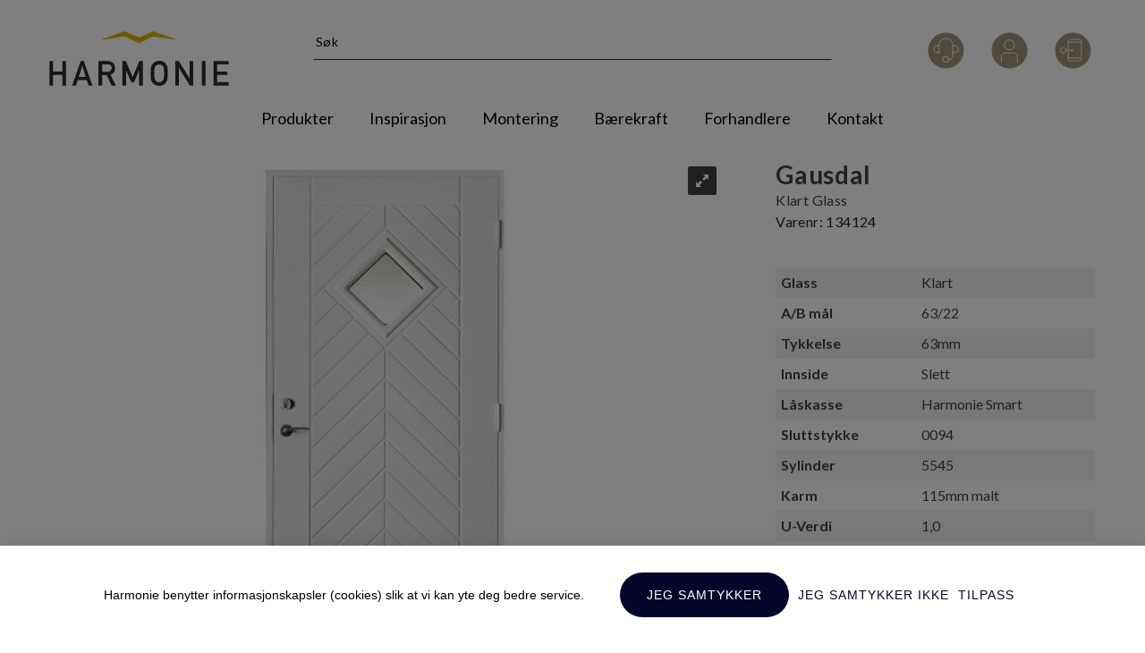

--- FILE ---
content_type: text/html; charset=utf-8
request_url: https://harmonie.no/gausdal/134124/gausdal-klart-glass
body_size: 36396
content:

<!doctype html>
<html id="htmlTag" lang= "no">
<head id="ctl00_Head1"><meta http-equiv="X-UA-Compatible" content="IE=edge" /><meta http-equiv="Content-Type" content="text/html;charset=utf-8" /><meta name="format-detection" content="telephone=no" /><meta name="viewport" content="width=device-width, initial-scale=1, shrink-to-fit=no"><title>Gausdal Klart Glass  - Harmonie Norge AS</title><link id="ctl00_LnRss" rel="alternate" type="application/rss+xml" title="Produktnyheter" href="/WebPages/produkt/rss.aspx" /><script src="https://api.privacy.enkle.re/harmonie/consent-banner.js?id=O2X-WEKY" crossorigin="anonymous"></script>
	<link rel="preconnect" href="https://ajax.googleapis.com">
<script type="text/javascript">
	WebFontConfig = {
		
			google: {
				families: ['Lato:300,400,500,600,700,900']
			},
		
    };

	(function(d) {
	            var wf = d.createElement('script'), s = d.scripts[d.scripts.length - 1];
	            wf.src = 'https://ajax.googleapis.com/ajax/libs/webfont/1.6.26/webfont.js';
	            wf.async = true;
	            s.parentNode.insertBefore(wf, s);
	        
	})(document); 


</script>
<script type="text/javascript" data-source="/dist/js/main-styles.098c7ad39da0dc54c63b.js"> "use strict";
(self["webpackChunkmcweb3"] = self["webpackChunkmcweb3"] || []).push([[899],{

/***/ 1234:
/***/ (function() {

// extracted by mini-css-extract-plugin


/***/ }),

/***/ 1323:
/***/ (function() {

// extracted by mini-css-extract-plugin


/***/ }),

/***/ 3370:
/***/ (function() {

// extracted by mini-css-extract-plugin


/***/ }),

/***/ 3992:
/***/ (function() {

// extracted by mini-css-extract-plugin


/***/ }),

/***/ 4390:
/***/ (function() {

// extracted by mini-css-extract-plugin


/***/ }),

/***/ 4925:
/***/ (function() {

// extracted by mini-css-extract-plugin


/***/ }),

/***/ 5332:
/***/ (function() {

// extracted by mini-css-extract-plugin


/***/ }),

/***/ 6197:
/***/ (function() {

// extracted by mini-css-extract-plugin


/***/ }),

/***/ 6276:
/***/ (function() {

// extracted by mini-css-extract-plugin


/***/ }),

/***/ 6303:
/***/ (function() {

// extracted by mini-css-extract-plugin


/***/ }),

/***/ 7024:
/***/ (function() {

// extracted by mini-css-extract-plugin


/***/ }),

/***/ 7652:
/***/ (function() {

// extracted by mini-css-extract-plugin


/***/ }),

/***/ 7714:
/***/ (function() {

// extracted by mini-css-extract-plugin


/***/ }),

/***/ 8460:
/***/ (function() {

// extracted by mini-css-extract-plugin


/***/ }),

/***/ 8685:
/***/ (function() {

// extracted by mini-css-extract-plugin


/***/ }),

/***/ 9616:
/***/ (function() {

// extracted by mini-css-extract-plugin


/***/ })

},
/******/ function(__webpack_require__) { // webpackRuntimeModules
/******/ var __webpack_exec__ = function(moduleId) { return __webpack_require__(__webpack_require__.s = moduleId); }
/******/ __webpack_require__.O(0, [188], function() { return __webpack_exec__(3370), __webpack_exec__(6303), __webpack_exec__(4925), __webpack_exec__(7714), __webpack_exec__(8460), __webpack_exec__(6197), __webpack_exec__(3992), __webpack_exec__(7024), __webpack_exec__(7652), __webpack_exec__(8685), __webpack_exec__(1323), __webpack_exec__(5332), __webpack_exec__(9616), __webpack_exec__(4390), __webpack_exec__(6276), __webpack_exec__(1234); });
/******/ var __webpack_exports__ = __webpack_require__.O();
/******/ }
]);
//# sourceMappingURL=main-styles.098c7ad39da0dc54c63b.js.map</script><script type="text/javascript" data-source="/dist/js/master-theme-styles-d4.f5011cd36ef4faa49357.js"> "use strict";
(self["webpackChunkmcweb3"] = self["webpackChunkmcweb3"] || []).push([[409],{

/***/ 3806:
/***/ (function() {

// extracted by mini-css-extract-plugin


/***/ })

},
/******/ function(__webpack_require__) { // webpackRuntimeModules
/******/ var __webpack_exec__ = function(moduleId) { return __webpack_require__(__webpack_require__.s = moduleId); }
/******/ var __webpack_exports__ = (__webpack_exec__(3806));
/******/ }
]);
//# sourceMappingURL=master-theme-styles-d4.f5011cd36ef4faa49357.js.map</script><link href="/dist/js/188.51be5b605475c8f586fe.css" rel="stylesheet" type="text/css" /><link href="/dist/js/main-styles.098c7ad39da0dc54c63b.css" rel="stylesheet" type="text/css" /><link href="/dist/js/master-theme-styles-d4.f5011cd36ef4faa49357.css" rel="stylesheet" type="text/css" /><link href="/api-no-session/stylesheet/combined/HarmonieNO-revisjon.css?version=59" rel="stylesheet" type="text/css" /><link rel="shortcut icon" type="image/x-icon" href="/favicon.ico?dev=abcdefgh"></link><meta name="description" content="Glass  
           
          Klart  
        
       
          
             A/B mål  
           
          63/22..." /><meta name="keywords" content="Gausdal,Klart Glass,Standard modeller,Ytterdører,Produkter,Avdelinger,Hjem" /><link rel="canonical" href="https://harmonie.no/gausdal/134124/gausdal-klart-glass" /><link rel="alternate" href="https://harmonie.no/no/gausdal/134124/gausdal-klart-glass" hreflang="no" /><link rel="alternate" href="https://harmonie.no/sv/halland/134124/gausdal-klart-glass" hreflang="sv" /><link rel="alternate" href="https://harmonie.no/gausdal/134124/gausdal-klart-glass" hreflang="x-default" /></head>
<body id="ctl00_MyBody" class=" hold-transition body-out mc-filter-left fullview layoutver4 lang-1 mobilemenu-sm sort-filter listtype-grid mode-normal body-product-info harmonie-no customer-private page-id-2004215 body-hide-buy  department-id-2004215 body-menu-level-4 search-expanded pagetype-ProductInfo d4-immediate-loading login-type-  not-logged-in img-module-ver-1    ">
    <div id="cache-refresh-portal"></div>
<script type="text/javascript">
        window.D4LinkArraySetup = [];
        window.D4AiActive = true;
        window.D4AiRegisterStats = false;
    </script>

    <script src="/scripts/storage.js?v=LRoFsfG_RvRw83zBr0u86eszmVwpW6P0qzdSOQymm8Y1" rel="preload" as="script"></script><script type="text/javascript">window.StorageService.storeScriptLookup([
  {
    "Key": "~/scripts/web.js",
    "Url": "/scripts/web.js?v=SkSOcsR3ogPJha8_A7AmfE-I0_oGvBUTspZtjP7VUiU1"
  },
  {
    "Key": "~/scripts/publisher.js",
    "Url": "/scripts/publisher.js?v=ajQA2E_uI_lk6ItZauezcn-jWYlh5Yujo-HX0Esnwgk1"
  },
  {
    "Key": "~/scripts/ckeditor.js",
    "Url": "/scripts/ckeditor.js?v=ajQA2E_uI_lk6ItZauezcn-jWYlh5Yujo-HX0Esnwgk1"
  },
  {
    "Key": "~/scripts/admin-panel.js",
    "Url": "/scripts/admin-panel.js?v=TXR12Bj3a5U463MELi-oQ9zK29T4R3Ta61Or1CGwYN81"
  },
  {
    "Key": "~/scripts/SearchDebug.js",
    "Url": "/scripts/SearchDebug.js?v=a9dFgheMV7QROoJf9L-yv8GTVkDltbGr7Qy_qH_5Odc1"
  },
  {
    "Key": "~/scripts/FreightReport.js",
    "Url": "/scripts/FreightReport.js?v=ITKjvIK9Fe7cGgflEC1wlLa_KuVYRJc-ymH6jGmr9rQ1"
  },
  {
    "Key": "~/scripts/web-2016.js",
    "Url": "/scripts/web-2016.js?v=RNWg07bAjOVEMnZt3ToCr7YgsnC87G9yBAqDd2UyZvI1"
  },
  {
    "Key": "~/scripts/web-defered-2016.js",
    "Url": "/scripts/web-defered-2016.js?v=aaUAJ3UmTX8vYomPecQR0bqbx4RzQCLRfPsLd0G0z201"
  },
  {
    "Key": "~/scripts/postloginview.js",
    "Url": "/scripts/postloginview.js?v=IruHMr9Jz70Q_OM0i1n6FSUz_jXZTOrwnZss5N-UZY41"
  },
  {
    "Key": "~/scripts/productlistbuy.js",
    "Url": "/scripts/productlistbuy.js?v=N6lU8XkeDT2SBsbiQ9SQqTsrqa9ZxQRl-Fb1oMM6JE41"
  },
  {
    "Key": "~/scripts/productlistfilter.js",
    "Url": "/scripts/productlistfilter.js?v=JG7sSyHNoiqYG4immpmC8dA_9spqBHxKE_8iCle31qI1"
  },
  {
    "Key": "~/scripts/productlistprice.js",
    "Url": "/scripts/productlistprice.js?v=JWnM-aEUAdHlY1reDgnUZmXdkeM7wgy56ZX_yz5wVZM1"
  },
  {
    "Key": "~/scripts/productlistfavorites.js",
    "Url": "/scripts/productlistfavorites.js?v=tMvAnRbpFibN4GPZBfkHsKmuS4plNyPOv8cXym2Z3jk1"
  },
  {
    "Key": "~/scripts/campaigncode.js",
    "Url": "/scripts/campaigncode.js?v=moTSX2rFSFRToSIXjyoe59UncSdHdPg1YgIjMppZRsE1"
  },
  {
    "Key": "~/scripts/product-info.js",
    "Url": "/scripts/product-info.js?v=221vZ6f1aAn6_UucKArI6XzGQLVlmYcRUeqsoTFrPog1"
  },
  {
    "Key": "~/scripts/common.js",
    "Url": "/scripts/common.js?v=BQlbHOdQJofmNew_lcknKyFa0p0cjXDQjiegQqleDuA1"
  },
  {
    "Key": "~/scripts/favorite.js",
    "Url": "/scripts/favorite.js?v=0XtC4FbPk0JL0uXY9PDVct8JsToe4vBi0P9KWF8A15I1"
  },
  {
    "Key": "~/scripts/autocampaigns.js",
    "Url": "/scripts/autocampaigns.js?v=qo3-P6hViO2mow0aflLacjI1ipZcekfQ6o9NZ-8oSMA1"
  },
  {
    "Key": "~/scripts/attributeselector.js",
    "Url": "/scripts/attributeselector.js?v=_C5tO9-x6E2-pG6Ih_YCdeKbCqRZdFsGgzrSjFVD98c1"
  },
  {
    "Key": "~/scripts/specialoffers.js",
    "Url": "/scripts/specialoffers.js?v=4m6NGxc_sm3dNDvyYnDk7ChpmIsEBg0PPKAIcSfmC1w1"
  },
  {
    "Key": "~/scripts/askforpriceview.js",
    "Url": "/scripts/askforpriceview.js?v=xBM0bHunlWH-jLkhygRotw2S5Hd6HqXr0jVKJmGLbHM1"
  },
  {
    "Key": "~/scripts/depid.js",
    "Url": "/scripts/depid.js?v=2s1i-xlG9hj_cEXLyCvQ7i3JqBmSa3PoqbZQ6ErOwqo1"
  },
  {
    "Key": "~/scripts/quantity-discount-2016.js",
    "Url": "/scripts/quantity-discount-2016.js?v=dUgAEglxPNdxF-1c7i26Odf3KqohMPu3DgJcEbsckjc1"
  },
  {
    "Key": "~/scripts/eniro.js",
    "Url": "/scripts/eniro.js?v=YyllzD7vF_HJvLhREER44JnR_DqOIktSBLz6f0sMMHk1"
  },
  {
    "Key": "~/scripts/variantmatrixview.js",
    "Url": "/scripts/variantmatrixview.js?v=aLlx_kmEu_gJk06j_eu7GiByI65KQRv29FBRL_lcB3g1"
  },
  {
    "Key": "~/scripts/loginCheckoutView.js",
    "Url": "/scripts/loginCheckoutView.js?v=4lPNPotbnLSfRsM_Aq7gaLtqxiAXoI6BbrdVemPRaLo1"
  },
  {
    "Key": "~/scripts/web-4.0.js",
    "Url": "/scripts/web-4.0.js?v=d109wuf1vkOHrf4AvCzs35BovsMHjZCHffHO7jWN3zk1"
  },
  {
    "Key": "~/scripts/storage.js",
    "Url": "/scripts/storage.js?v=LRoFsfG_RvRw83zBr0u86eszmVwpW6P0qzdSOQymm8Y1"
  },
  {
    "Key": "~/scripts/web-orderbook.4.0.js",
    "Url": "/scripts/web-orderbook.4.0.js?v=S3-e3e27mNnCzjfTvx40Yx_oPrmyEbbet0xautqaDdQ1"
  },
  {
    "Key": "~/scripts/orderbookManager.js",
    "Url": "/scripts/orderbookManager.js?v=xyqaoQatWwY-cXyVq0xWil6nOHEnV71oI2Ws6M8zSxM1"
  },
  {
    "Key": "~/scripts/gaia-all.js",
    "Url": "/scripts/gaia-all.js?v=rwmPuPOBUnaf7er1xDWzSoU94yDYTrM0Y7G0_TskBG81"
  },
  {
    "Key": "~/scripts/product-infoD4.js",
    "Url": "/scripts/product-infoD4.js?v=jmSFYU5OCK9MD0y-o8QI1UZUUYxNWeriLoUAj7cscGI1"
  },
  {
    "Key": "~/scripts/web-defered-4.0.js",
    "Url": "/scripts/web-defered-4.0.js?v=ntTO0cGqTAibLXhHdXND6xsxzJB2cSaZpXE5Qi99swU1"
  },
  {
    "Key": "~/scripts/render-utils.js",
    "Url": "/scripts/render-utils.js?v=QcUHVlvcSVv_WE94p-wUBc4Xv53hlFiMTLEvG0duK0o1"
  },
  {
    "Key": "~/scripts/productlistsorter.js",
    "Url": "/scripts/productlistsorter.js?v=i82VvJRNQ5Bq3zVzYKCmbEN4FaO46lvO2g4LxmJBaOk1"
  },
  {
    "Key": "~/scripts/bidbanner.js",
    "Url": "/scripts/bidbanner.js?v=LpSODu-M5cDOKLI_lAlSd6-GrD67d_fN5SQeR54mzQY1"
  },
  {
    "Key": "~/scripts/product-info-utils.js",
    "Url": "/scripts/product-info-utils.js?v=WUfpMFb7Ishi0OTxsRifgNaWSdFA89cpOHGsEyS5gqo1"
  },
  {
    "Key": "~/scripts/web-defered-giftcard.4.0.js",
    "Url": "/scripts/web-defered-giftcard.4.0.js?v=FknosZ_LlGHxrNme3Td0yzJeC5TO42QZCEIG2C5pm281"
  },
  {
    "Key": "~/scripts/variantmatrixview-d4.js",
    "Url": "/scripts/variantmatrixview-d4.js?v=qGMTc0P_B3CJYJvmnhU_ekpjEV7j2rZsKDYpqwTKtPU1"
  },
  {
    "Key": "~/scripts/customerregistration.js",
    "Url": "/scripts/customerregistration.js?v=Epu9s5TBhkFRMmK8KRbPHvkJf7O2ARv-y6ySgq0OCI41"
  },
  {
    "Key": "~/scripts/knockout.simplegrid.js",
    "Url": "/scripts/knockout.simplegrid.js?v=L0eFeIXNNCovuWuhmNs5qKWz-q9IKSNBQfEq4TeJzL41"
  },
  {
    "Key": "~/scripts/delete-customer.js",
    "Url": "/scripts/delete-customer.js?v=XvCQf3Enz2BuelHfpl2sF-3ESfSWFoESpib16ahbJmU1"
  },
  {
    "Key": "~/scripts/publisher-d4.js",
    "Url": "/scripts/publisher-d4.js?v=37nwJzZAWNo1PXbtYsw9EMbe9SjOFORTEmq_OQKpMqU1"
  },
  {
    "Key": "~/scripts/favorite-d4.js",
    "Url": "/scripts/favorite-d4.js?v=X_NBtcgGw9l2n7rjKXte9WyZWh5-USK9WQX--ueaQpc1"
  },
  {
    "Key": "~/scripts/giftcard-d4-purchase.js",
    "Url": "/scripts/giftcard-d4-purchase.js?v=jx8Ow4K1gULfYdTzjxuODdAcrv3rMb2nk28Ufy3qjio1"
  },
  {
    "Key": "~/scripts/giftcard-d4-receipt.js",
    "Url": "/scripts/giftcard-d4-receipt.js?v=aocqH1kGgXovMtcvlKwIB4x8aTDqJvXGx4H559Ko9TA1"
  },
  {
    "Key": "~/scripts/giftcard-d4-portal.js",
    "Url": "/scripts/giftcard-d4-portal.js?v=fIcCy7mHFvZQRHfdVt7zJrzsY_UTQT5djU0wlIiPmNY1"
  },
  {
    "Key": "~/scripts/d4reviews.js",
    "Url": "/scripts/d4reviews.js?v=3w6MFIxFm3bVXaJbaP4poj3hAxYhAznm-rjEs3pi04Y1"
  },
  {
    "Key": "~/scripts/quantity-discount.js",
    "Url": "/scripts/quantity-discount.js?v=dUgAEglxPNdxF-1c7i26Odf3KqohMPu3DgJcEbsckjc1"
  },
  {
    "Key": "~/scripts/productminprice.js",
    "Url": "/scripts/productminprice.js?v=B-hzjwCKb0gCEb4Cx6MOhKgZ_YhGOI0NY9IUPS5CPak1"
  },
  {
    "Key": "~/css/master/common.css",
    "Url": "/css/master/common.css?v=dhv_udQOYfADpvClGfxO5_ACfPivlNeSPdIN9gW7b141"
  },
  {
    "Key": "~/css/publisher/publisher.css",
    "Url": "/css/publisher/publisher.css?v=xd_MHEizfvjgFDOiJAD19COxFVOoErwzh-hXuCOFBck1"
  },
  {
    "Key": "~/css/menu.responsive.css",
    "Url": "/css/menu.responsive.css?v=UGbUNbO-JrDXBLzZKbQjJ7WoNx79JUnL47pj8W5e4xg1"
  }
]) </script><script src="/scripts/web-4.0.js?v=d109wuf1vkOHrf4AvCzs35BovsMHjZCHffHO7jWN3zk1"></script>
<script>// Product info image slider
function InitializeRoyalSlider(optionChangesXS, optionChangesSM, optionChangesMD) {

    jQuery(function () {

        var optionsXS = {
            controlNavigation: 'bullets',
            keyboardNavEnabled: true,
            numImagesToPreload: 1,
            navigateByClick: false,
            arrowsNav: false,
            imageScaleMode: 'fit',
            thumbs: false,
            video: {
                disableCSS3inFF: false
            },
            fullscreen: {
                enabled: true
            }
        };

        var optionsSM = {
            controlNavigation: 'bullets',
            keyboardNavEnabled: true,
            numImagesToPreload: 1,
            navigateByClick: false,
            imageScaleMode: 'fit',
            thumbs: false,
            video: {
                disableCSS3inFF: false
            },
            fullscreen: {
                enabled: true
            }
        };

        var optionsMD = {
            controlNavigation: 'thumbnails',
            keyboardNavEnabled: true,
            numImagesToPreload: 1,
            navigateByClick: false,
            imageScaleMode: 'fit',
            thumbs: {
                spacing: 10,
                orientation: 'vertical',
                autoCenter: false
            },
            video: {
                disableCSS3inFF: false
            },
            fullscreen: {
                enabled: true
            }
        };

        jQuery.extend(optionsXS, optionChangesXS);
        jQuery.extend(optionsSM, optionChangesSM);
        jQuery.extend(optionsMD, optionChangesMD);

        var options = {};
        switch (mcWeb.responsive.getScreenSize()) {
            case 'xs':
                options = optionsXS;
                break;
            case 'sm':
                options = optionsSM;
                break;
            default:
                options = optionsMD;
                break;
        }

        var slider = jQuery(".ProductInfo .prod-image-slider");
        var rs = slider.royalSlider(options).data('royalSlider');
        slider.prepend(slider.find('.rsNav'));

        if (rs != undefined && rs != null) {
            rs.ev.on('rsEnterFullscreen',
                function () {
                    jQuery('.product-image-container').addClass('rs-full-view');
                });
            rs.ev.on('rsExitFullscreen',
                function () {
                    jQuery('.product-image-container').removeClass('rs-full-view');
                });

            // Enter fullscreen on slide click/touch
            rs.ev.on('rsSlideClick',
                function () {
                    if (rs.isFullscreen) {
                        rs.exitFullscreen();
                    } else {
                        rs.enterFullscreen();
                    }
                });
        }
        //Hide load movie
        var el = jQuery('.rsContent.zindex-off');
        if (el != null) {
            setTimeout(function () { el.removeClass('zindex-off'); }, 1000);
        }

    });
}


// Product info scroll functions
(function ($) {
    $.fn.animateScrollTo = function (value, speed) {
        if (isNaN(value))
            value = 0;
        if (speed == null)
            speed = 'fast';

        $('html, body').animate({
            scrollTop: ($(this).offset().top + value) + 'px'
        }, speed);
        return this; // for chaining...
    }

    $.fn.scrollToTop = function () {
        $('html, body').animate({
            scrollTop: 0
        }, 'fast');
        return this; // for chaining...
    }

    // Fixed section menu when scrolling
    $("document").ready(function ($) {

        var isReady = false;
        var stickybar = null;
        $(document).on("header-menu-ready", function () {
            if (isReady) {
                return;
            }
            isReady = true;

            if (stickybar == null && $('.ProductInfo .section-menu').length > 0) {
                stickybar = new Stickybar(jQuery, '.ProductInfo .section-menu', 0, getTopMenuHeight());
            }
        });
    });

})(jQuery);

function getTopMenuHeight() {
    var $ = jQuery;
    var topm = $('.use-sticky-header .m-header-dock.stickybar');

    var offsetTop = -1;
    if (topm.length > 0) {
        offsetTop = topm.outerHeight(); //Found sticky header
    } else if ($('.use-sticky-header').length > 0) {
        offsetTop = 0; //Found sticky header
    }

    if (offsetTop > -1) {
        var minside = $('.m-header-dock.stickybar .top-menu');
        if (minside.length > 0 && minside.filter(":visible").length > 0) {
            offsetTop -= (minside.length > 0) ? minside.outerHeight() + 1 : 0;
        }

        var freeship = $('.stickybar .free-shipping-counter');
        if (freeship.length > 0 && freeship.filter(":visible").length > 0) {
            offsetTop -= (freeship.length > 0) ? freeship.outerHeight() : 0;
        }

        var bar = $('.use-sticky-header .menu-container.stickybar');
        var offset = (bar.length > 0) ? bar.outerHeight() : 0;

        return offset + offsetTop;
    }
    return 0;
}

function scrollToSection(sectionId, cssClass) {
    var topMenuHeight = getTopMenuHeight();
    if (jQuery('.menu-container.stickybar.fixed').length === 0)
        topMenuHeight = topMenuHeight * 2;

    var sectionMenuStickyBar = jQuery('.ProductInfo .section-menu.stickybar');
    var sectionMenuHeight = (sectionMenuStickyBar.length > 0) ? sectionMenuStickyBar.outerHeight() : 0;

    if (cssClass != null && cssClass.length > 1) {
        sectionId = cssClass;
    }

    jQuery(sectionId).animateScrollTo(-(topMenuHeight + sectionMenuHeight));
}

</script>
    
	<!-- GTM Data Layer -->
	<script>
	    window.dataLayer =  window.dataLayer ||  [];
	</script>

	
		<script>
		    dataLayer.push({             
                'IsSpider': 'True',
                'AvsenderId': '1',
		        'loggedIn': 'False',
                'customerType': 'Privat',
                'PriceIncVat': 'True',
                'CustomerOrgNbr': '',
		        'EAN': '7070575004089',
		        'Brand': '',
		        'event': 'ProductPage',
		        'customerID': '50000',
		        'SiteType': 'd',
		        'RetailPrice': '11900.00',
		        'BreadCrumb': 'Hjem/Produkter/Ytterdører/Standard modeller',
                'CustomerGroup': '',
		        'PaymentMethod': '',
		        'ProductID': '134124',
		        'ProductAltId': '',
		        'AllProductIds': [],
                'TransactionData': [ ]
                
		    });
        </script>
	
		
			<script>
			    dataLayer.push({
			        'ecomm_pagetype': 'ProductPage',
			        'ecomm_pcat': 'Gausdal',
			        'ecomm_pname': 'Gausdal',
			        'ecomm_pvalue': '11900.00',
			        'ecomm_totalvalue': '11900.00',
			        'ecomm_prodid': '134124' 
			    });
			</script>
		
		<script>
            dataLayer.push({
                'email': '',
                'FirstName': '',
                'Surname': '',
                'CompanyName': '',
                'ContactId': '',
                'CustomerOrgNbr': '',
                'PrivatePhoneNo': '',
                'DirectPhoneNo': '',
                'PostCode': ''
            });
        </script>
    
		<script>
            dataLayer.push({
                'Email_SHA256': '',
                'FirstName_SHA256': '',
                'Surname_SHA256': '',
                'CompanyName_SHA256': '',
                'PrivatePhoneNo_SHA256': '',
                'DirectPhoneNo_SHA256': '',
                'PostCode_SHA256': ''
            });
        </script>
    

	<!-- GA4 dataLayer-->

    
        <script>
            dataLayer.push({
                event: 'view_item',
                ecommerce: {
                    currency: 'NOK',
                    value: 11900.00,
                    items: [
                        {
                            item_id: '134124',
                            item_name: 'Gausdal',
                            affiliation: 'Harmonie Norge AS',
                            coupon: '',
                            discount: 0.00,
                            index: 0,
                            item_brand:'',
                            item_category: 'Ytterdører',
                            item_category2: 'Modeller',
                            item_category3: 'Gausdal',
                            item_variant: '',
                            price: 11900.00,
                            quantity: 1
                        }
                    ]
                }
            });
        </script>
    

	<!-- Google Tag Manager container script-->
	<script>
        
        const formHead = document.querySelector('head');
       

        formHead.addEventListener('readyForGtm', function(){
        
        (function(w, d, s, l, i) {
                    w[l] = w[l] || [];
                    w[l].push({
                        'gtm.start':
	                new Date().getTime(),

                event: 'gtm.js'
	        });
	        var f = d.getElementsByTagName(s)[0],
                j = d.createElement(s),
                dl = l != 'dataLayer' ? '&l=' + l : '';
            j.async = true;
	        j.src =
	            '//www.googletagmanager.com/gtm.js?id=' + i + dl;
            
	        f.parentNode.insertBefore(j, f);
	    })(window, document, 'script', 'dataLayer', 'GTM-NR8PF29');
            });

        
    </script>

	<!-- End Google Tag Manager -->


<div id="d-size" class="hidden" data-size="lg" data-size-set="False"></div>

<div id="hidden-nodeid" style="visibility: hidden; height: 0px;">
    2004215
</div>
<div id="hidden-search-url" style="visibility: hidden; height: 0px;">/search</div>

<div id="hidden-theme" style="visibility: hidden; height: 0px;">
    HarmonieNO-revisjon
</div>
<div id="hidden-images-sizes" style="visibility: hidden; height: 0px;">
    <script language="javascript" type="text/javascript">var _imageSizeList = new Array(32,64,128,256,480,768,992,1200);</script>
</div>

<!--Update icon start-->
<div id="UpdateIcon" style="display: none;" class="UpdateControlModal">
    <div class="UpdateControlModalContent2"></div>
</div>


<div id="rhs-popup-sidebar"></div>
<div id="center-tiny-popup"></div>
<span id="backorder-popup-parent"></span>
<div id="o-wrapper" class="o-wrapper">

<form name="form1" method="post" action="./gausdal-klart-glass" id="form1">
<div>
<input type="hidden" name="__EVENTTARGET" id="__EVENTTARGET" value="" />
<input type="hidden" name="__EVENTARGUMENT" id="__EVENTARGUMENT" value="" />

</div>

<script type="text/javascript">
//<![CDATA[
var theForm = document.forms['form1'];
if (!theForm) {
    theForm = document.form1;
}
function __doPostBack(eventTarget, eventArgument) {
    if (!theForm.onsubmit || (theForm.onsubmit() != false)) {
        theForm.__EVENTTARGET.value = eventTarget;
        theForm.__EVENTARGUMENT.value = eventArgument;
        theForm.submit();
    }
}
//]]>
</script>



<script type="text/javascript">
//<![CDATA[
PageLoad(true);//]]>
</script>

    <input type="hidden" name="ctl00$EnsureGaiaIncludedField" id="ctl00_EnsureGaiaIncludedField" /><!-- Ikke fjern denne. Alle sider må minst inneholde 1 gaiakomponent så lenge vi bruker gaia-->
    
<div class="modal fade" id="center-popup" tabindex="-1" role="dialog" aria-labelledby="center-popup">
	<div class="modal-dialog modal-lg">
		<div class="modal-content">
            <div class="lightbox-close" onclick="PubSub.publish(mcWeb.lightbox.events.onHideLightbox);" ></div>	      
			<div class="modal-body">
					<div id="refresh-center" class="refresh-center" style="display: none">
						<div class="refresh-center-item">
							<div class="refresh-center-ico"><i class="icon-spinner animate-spin"></i></div>
							<div class="refresh-txt">
								Oppdaterer, vennligst vent...
							</div>
						</div>
					</div>
				<div id="lightbox-placeholder" class="center-placeholder"></div>
				<div id="lightbox-placeholder2" class="center-placeholder"></div>
			</div>
		</div>
	</div>
</div>

<script language="javascript" type="text/javascript">
	jQuery(function () { mcWeb.hash.init(); });
</script>

    
    


<div id="InstSearchDiv" style="position:absolute; z-index:110;display: none;" class="stop-ajax-rendering">
		<div class="InstantSearch">
		    <div class="resultcolumn">
				<div  class="d4-instant-search-other-hits" data-bind="visible: OtherSearchesText().length > 0">
                    <h3 class="d4-instant-search-divider" data-bind="text: OtherSearchesText"></h3>
                </div>
                <div class="d4-instant-search-products" data-bind="visible: products().length > 0">
                    <h3 class="d4-instant-search-divider">Produkter</h3>
			        <table>
				        <tbody data-bind="template: { name: 'searchresult-template', foreach: products }, visible: products != null && products().length > 0">
				        </tbody>
					        <tfoot>
						        <tr data-bind="visible: TotalHits() > 0">
							        <td colspan="2" class="italic cursor">
								        Totalt antall treff:&nbsp;<span data-bind="text: TotalHits"></span>  
							        </td>

                                    <td colspan="2" class="italic cursor">
								        <a data-bind="event: {click:mcWeb.instantSearch.doSearch}" >Se hele resultatet...&nbsp;</a>  
							        </td>
						        </tr>
				        </tfoot>
			        </table>
                </div>
                <div  class="d4-instant-search-cat" data-bind="visible: ShowCategories()">
                    <h3 class="d4-instant-search-divider">Kategorier</h3>
                    <div data-bind="template: { name: 'searchresult-cat-template', foreach: categories }"></div>
                </div>
                <div class="d4-instant-search-brands" data-bind="visible: ShowBrands()">
                    <h3 class="d4-instant-search-divider">Merker</h3>
                     <div data-bind="template: { name: 'searchresult-brand-template', foreach: brands }"></div>
                </div>

                <div class="d4-instant-search-brands" data-bind="visible: ShowBrandNames()">
                    <h3 class="d4-instant-search-divider">Merkenavn</h3>
                     <div data-bind="template: { name: 'searchresult-brandname-template', foreach: brandnames }"></div>
                </div>

		        <div class="d4-instant-search-articles" data-bind="visible: ShowArticles() && TotalArticleHits() > 0 && ! ShowArticlesRHS()">
		            <h3 class="d4-instant-search-divider">Artikler</h3>
		            <div data-bind="template: { name: 'searchresult-article-template', foreach: articles }"></div>
		            Antall artikler funnet:&nbsp;<span data-bind="text: TotalArticleHits"></span>  
		        </div>
		    </div>
            <div class="instant-search-preview-column">
                <div class="d4-instant-search-preview d4-instant-search-loadbyajax" data-bind="visible: ShowPreview()">
                    <div id="ctl00_InstSrch_WPAInstantSearchPreview_Pnl2" class="load-first">

</div>

<div id="A101114" class="load-later   is-system-area"><div id="Field_InstantSearchProductPreview3629_0" class=" NoSlide web-pub-field container field-container-3629  readonly layout-d4_x1" data-field-id="3629" data-popup="0" data-popup-plc="0" data-lt="53" data-sf="0">
	<div class="row">
		<div id="A101114F3629N2004215" class="ajax-field inner-layout-container loaded" data-use-specific-layout="False" data-plid="34774" data-area-id="InstantSearchProductPreview" data-field-id="3629" data-userkey="3629" data-grouped-variants="True" data-node-id="2004215" data-manufacturerid="0" data-loaded-status="True" data-layoutid="120029" data-sf="0" data-listing-type="53" data-fieldcontainerid="3629">
			<div class="WebPubElement pub-currentproductorstaticcontent" data-elementid="1000000" data-area="InstantSearchProductPreview" data-fieldid="3629" data-nodeid="2004215" data-panel-id="Field_InstantSearchProductPreview3629_0" data-plid="34774"><div id="Element10111436291000000" class="d4-instant-search-preview-template">
				<div class="d4-instant-search-preview-top d4-instant-search-divider"><div class="d4-instant-search-preview-heading "><a href="/gausdal/134124/gausdal-klart-glass" class="AdProductLink"><span class="d4-instant-search-preview-header1">Gausdal</span><span class="d4-instant-search-preview-header2">Klart Glass</span></a></div><div class="d4-instant-search-preview-price"><span class="  d4-price">Fra 11 900,-</span></div></div><div class="d4-instant-search-preview-bottom"><div class="d4-instant-search-preview-info"><div class="prod-text-content">
					<p><font face="Lato"><b>Gausdal Ytterdør med Klart Glass</b><!--?xml:namespace prefix = "o" ns = "urn:schemas-microsoft-com:office:office" /--><o:p></o:p></font></p>

<p class="MsoNormal" style="margin: 0cm 0cm 8pt; line-height: normal; mso-margin-top-alt: auto; mso-margin-bottom-alt: auto;"><font face="Lato">Gausdal Ytterdør med Klart Glass er en allsidig og
tradisjonell dør som kombinerer tidløs design med praktisk funksjonalitet.
Denne døren er ideell for både hovedinnganger og biinnganger, og tilfører et
klassisk preg til ethvert hjem.<o:p></o:p></font></p>

<p class="MsoNormal" style="margin: 0cm 0cm 8pt; line-height: normal; mso-margin-top-alt: auto; mso-margin-bottom-alt: auto;"><font face="Lato"><b>Egenskaper:</b><o:p></o:p></font></p>

<ul type="disc">
 <li class="MsoNormal" style="margin: 0cm 0cm 8pt; line-height: normal; mso-margin-top-alt: auto; mso-margin-bottom-alt: auto; mso-list: l0 level1 lfo1; tab-stops: list 36.0pt;"><font face="Lato"><b>Tradisjonelt design:</b> Gausdal-døren har en
     frest dekor som gir den et tidløst og elegant utseende. Dette gjør den til
     et ideelt valg for de som ønsker å bevare en klassisk stil i hjemmet sitt.<o:p></o:p></font></li>
 <li class="MsoNormal" style="margin: 0cm 0cm 8pt; line-height: normal; mso-margin-top-alt: auto; mso-margin-bottom-alt: auto; mso-list: l0 level1 lfo1; tab-stops: list 36.0pt;"><font face="Lato"><b>Klart energiglass:</b> Døren er utstyrt med
     2-lags klart energiglass som sikrer god isolasjon og naturlig lysinnslipp.
     Glasset er omgitt av en malt utenpåliggende glasslist som gir en raffinert
     finish.<o:p></o:p></font></li>
 <li class="MsoNormal" style="margin: 0cm 0cm 8pt; line-height: normal; mso-margin-top-alt: auto; mso-margin-bottom-alt: auto; mso-list: l0 level1 lfo1; tab-stops: list 36.0pt;"><font face="Lato"><b>Allsidig bruk:</b> Gausdal-døren passer
     utmerket som hovedinngangsdør, men er også godt egnet som biinngang til
     vaskerom eller kjellerinngang, noe som gjør den svært funksjonell og
     praktisk.<o:p></o:p></font></li>
 <li class="MsoNormal" style="margin: 0cm 0cm 8pt; line-height: normal; mso-margin-top-alt: auto; mso-margin-bottom-alt: auto; mso-list: l0 level1 lfo1; tab-stops: list 36.0pt;"><font face="Lato"><b>Innvendige detaljer:</b> Innsiden av døren er
     uten frest dekor, noe som gir et rent og minimalistisk utseende som passer
     godt til moderne interiørstiler.<o:p></o:p></font></li>
 <li class="MsoNormal" style="margin: 0cm 0cm 8pt; line-height: normal; mso-margin-top-alt: auto; mso-margin-bottom-alt: auto; mso-list: l0 level1 lfo1; tab-stops: list 36.0pt;"><font face="Lato"><b>Høy kvalitet:</b> Laget av førsteklasses
     materialer, sikrer Gausdal-døren langvarig holdbarhet og pålitelighet. Den
     er konstruert for å motstå varierende værforhold og opprettholde sitt
     flotte utseende over tid.<o:p></o:p></font></li><li class="MsoNormal" style="margin: 0cm 0cm 8pt; line-height: normal;"><font face="Lato"><b><span style="font-size: 11pt;">Skjult smartlås integrert i døren</span></b><span style="font-size: 11pt;">&nbsp;- ingen synlige komponenter, ingen montering. Kan åpnes med app, kode, fingeravtrykk eller nøkkel.</span></font></li>
</ul>

<p class="MsoNormal" style="margin: 0cm 0cm 8pt; line-height: normal; mso-margin-top-alt: auto; mso-margin-bottom-alt: auto;"><font face="Lato">Gausdal Ytterdør med Klart Glass er det perfekte
valget for de som ønsker en kombinasjon av tradisjonell eleganse og moderne
funksjonalitet. Denne døren vil ikke bare forbedre hjemmets fasade, men også gi
et varig og imponerende førsteinntrykk.</font><font face="Nunito"><o:p></o:p></font></p>
				</div></div><div class="d4-instant-search-preview-image AddProductImage"><img src="/Media/Web/ImageNotFound.gif" class="d4-lazy-thumb " data-status="Ok" border="0" width="100%" alt="Gausdal Klart Glass" title="Gausdal Klart Glass" data-plid="34774" data-image-index="0" data-width="240" data-height="240" data-elementid="1000000" data-css="" data-autoscale="True" id="d4img_34774_0_1000000_240_240"/></div></div>
			</div><script>window.D4LinkArraySetup.push ({elementId:'Element10111436291000000', productLink: '/gausdal/134124/gausdal-klart-glass'}); </script></div>
		</div>
	</div>
</div></div>


                </div>
		        <div class="d4-instant-search-accessories d4-instant-search-loadbyajax" data-bind="visible: ShowAccessories">
		            <h3 class="d4-instant-search-divider">Tilbehør</h3>
		            <div id="ctl00_InstSrch_WPAInstantSearchAccessories_Pnl2" class="load-first">

</div>

<div id="A101115" class="load-later   is-system-area"><div id="Field_InstantSearchProductAccessories3630_0" class=" NoSlide web-pub-field container field-container-3630  readonly layout-d4_x4" data-field-id="3630" data-popup="0" data-popup-plc="0" data-lt="3" data-sf="0">
	<div class="row">
		<div id="A101115F3630N2004215" class="ajax-field inner-layout-container loaded" data-use-specific-layout="False" data-plid="34774" data-area-id="InstantSearchProductAccessories" data-field-id="3630" data-userkey="3630" data-grouped-variants="True" data-node-id="2004215" data-manufacturerid="0" data-loaded-status="True" data-layoutid="120032" data-sf="0" data-listing-type="3" data-fieldcontainerid="3630">
			<div class="WebPubElement pub-accessories" data-elementid="1000000" data-area="InstantSearchProductAccessories" data-fieldid="3630" data-nodeid="2004215" data-panel-id="Field_InstantSearchProductAccessories3630_0" data-plid="96201"><div id="Element10111536301000000" class="image-and-header1">
				<div class=""><div class="ProduktImg"><img src="/Media/Web/ImageNotFound.gif" class="d4-lazy-thumb " data-status="Ok" border="0" width="100%" alt="Vrider til YD - Porto B&amp;#248;rstet Aluminium" title="Vrider til YD - Porto B&amp;#248;rstet Aluminium" data-plid="96201" data-image-index="0" data-width="120" data-height="120" data-elementid="1000000" data-css="" data-autoscale="True" id="d4img_96201_0_1000000_120_120"/></div><a class=""><span class="">Vrider til YD - Porto</span></a></div>
			</div><script>window.D4LinkArraySetup.push ({elementId:'Element10111536301000000', productLink: '/b%c3%b8rstet-aluminium/192810/vrider-til-yd-porto-b%c3%b8rstet-aluminium'}); </script></div><div class="WebPubElement pub-accessories" data-elementid="1000001" data-area="InstantSearchProductAccessories" data-fieldid="3630" data-nodeid="2004215" data-panel-id="Field_InstantSearchProductAccessories3630_0" data-plid="129061"><div id="Element10111536301000001" class="image-and-header1">
				<div class=""><div class="ProduktImg"><img src="/Media/Web/ImageNotFound.gif" class="d4-lazy-thumb " data-status="Ok" border="0" width="100%" alt="Tastatur for Smartd&amp;#248;r" title="Tastatur for Smartd&amp;#248;r" data-plid="129061" data-image-index="0" data-width="120" data-height="120" data-elementid="1000001" data-css="" data-autoscale="True" id="d4img_129061_0_1000001_120_120"/></div><a class=""><span class="">Tastatur for Smartd&#248;r</span></a></div>
			</div><script>window.D4LinkArraySetup.push ({elementId:'Element10111536301000001', productLink: '/tastatur/225590/tastatur-for-smartd%c3%b8r'}); </script></div><div class="WebPubElement pub-accessories" data-elementid="1000002" data-area="InstantSearchProductAccessories" data-fieldid="3630" data-nodeid="2004215" data-panel-id="Field_InstantSearchProductAccessories3630_0" data-plid="56771"><div id="Element10111536301000002" class="image-and-header1">
				<div class=""><div class="ProduktImg"><img src="/Media/Web/ImageNotFound.gif" class="d4-lazy-thumb " data-status="Ok" border="0" width="100%" alt="Voksflaske - D&amp;#248;rer Flaske &amp;#224; 100 ml" title="Voksflaske - D&amp;#248;rer Flaske &amp;#224; 100 ml" data-plid="56771" data-image-index="0" data-width="120" data-height="120" data-elementid="1000002" data-css="" data-autoscale="True" id="d4img_56771_0_1000002_120_120"/></div><a class=""><span class="">Voksflaske - D&#248;rer</span></a></div>
			</div><script>window.D4LinkArraySetup.push ({elementId:'Element10111536301000002', productLink: '/voks/154068/voksflaske-d%c3%b8rer-flaske-%c3%a0-100-ml'}); </script></div><div class="WebPubElement pub-accessories" data-elementid="1000003" data-area="InstantSearchProductAccessories" data-fieldid="3630" data-nodeid="2004215" data-panel-id="Field_InstantSearchProductAccessories3630_0" data-plid="35228"><div id="Element10111536301000003" class="image-and-header1">
				<div class=""><div class="ProduktImg"><img src="/Media/Web/ImageNotFound.gif" class="d4-lazy-thumb " data-status="Ok" border="0" width="100%" alt="Monteringssett - Ytterd&amp;#248;r Komplett med 20 kiler/ 12 skruer" title="Monteringssett - Ytterd&amp;#248;r Komplett med 20 kiler/ 12 skruer" data-plid="35228" data-image-index="0" data-width="120" data-height="120" data-elementid="1000003" data-css="" data-autoscale="True" id="d4img_35228_0_1000003_120_120"/></div><a class=""><span class="">Monteringssett - Ytterd&#248;r</span></a></div>
			</div><script>window.D4LinkArraySetup.push ({elementId:'Element10111536301000003', productLink: '/monteringssett/134576/monteringssett-ytterd%c3%b8r-komplett-med-20-kiler-12-skruer'}); </script></div>
		</div>
	</div>
</div></div>


                </div>
		        <div class="d4-instant-search-alternatives d4-instant-search-loadbyajax" data-bind="visible: ShowAlternatives">
		            <h3 class="d4-instant-search-divider">Alternativer</h3>
		            <div id="ctl00_InstSrch_WPAInstantSearchAlternative_Pnl2" class="load-first">

</div>

<div id="A101116" class="load-later   is-system-area"><div id="Field_InstantSearchProductAlternatives3631_0" class=" NoSlide web-pub-field container field-container-3631  readonly layout-d4_x4" data-field-id="3631" data-popup="0" data-popup-plc="0" data-lt="2" data-sf="0">
	<div class="row">
		<div id="A101116F3631N2004215" class="ajax-field inner-layout-container loaded" data-use-specific-layout="False" data-plid="34774" data-area-id="InstantSearchProductAlternatives" data-field-id="3631" data-userkey="3631" data-grouped-variants="True" data-node-id="2004215" data-manufacturerid="0" data-loaded-status="True" data-layoutid="120032" data-sf="0" data-listing-type="2" data-fieldcontainerid="3631">
			<div class="WebPubElement pub-alternatives" data-elementid="1000000" data-area="InstantSearchProductAlternatives" data-fieldid="3631" data-nodeid="2004215" data-panel-id="Field_InstantSearchProductAlternatives3631_0" data-plid="12193"><div id="Element10111636311000000" class="image-and-header1">
				<div class=""><div class="ProduktImg"><img src="/Media/Web/ImageNotFound.gif" class="d4-lazy-thumb " data-status="Ok" border="0" width="100%" alt="Silje Tett - Vertikale fresinger" title="Silje Tett - Vertikale fresinger" data-plid="12193" data-image-index="0" data-width="64" data-height="64" data-elementid="1000000" data-css="" data-autoscale="True" id="d4img_12193_0_1000000_64_64"/></div><a class=""><span class="">Silje</span></a></div>
			</div><script>window.D4LinkArraySetup.push ({elementId:'Element10111636311000000', productLink: '/silje/111160/silje-tett-vertikale-fresinger'}); </script></div><div class="WebPubElement pub-alternatives" data-elementid="1000001" data-area="InstantSearchProductAlternatives" data-fieldid="3631" data-nodeid="2004215" data-panel-id="Field_InstantSearchProductAlternatives3631_0" data-plid="9745"><div id="Element10111636311000001" class="image-and-header1">
				<div class=""><div class="ProduktImg"><img src="/Media/Web/ImageNotFound.gif" class="d4-lazy-thumb " data-status="Ok" border="0" width="100%" alt="Siv Cotswold Glass" title="Siv Cotswold Glass" data-plid="9745" data-image-index="0" data-width="64" data-height="64" data-elementid="1000001" data-css="" data-autoscale="True" id="d4img_9745_0_1000001_64_64"/></div><a class=""><span class="">Siv</span></a></div>
			</div><script>window.D4LinkArraySetup.push ({elementId:'Element10111636311000001', productLink: '/siv/108708/siv-cotswold-glass'}); </script></div><div class="WebPubElement pub-alternatives" data-elementid="1000002" data-area="InstantSearchProductAlternatives" data-fieldid="3631" data-nodeid="2004215" data-panel-id="Field_InstantSearchProductAlternatives3631_0" data-plid="44199"><div id="Element10111636311000002" class="image-and-header1">
				<div class=""><div class="ProduktImg"><img src="/Media/Web/ImageNotFound.gif" class="d4-lazy-thumb " data-status="Ok" border="0" width="100%" alt="Ina Klart glass" title="Ina Klart glass" data-plid="44199" data-image-index="0" data-width="64" data-height="64" data-elementid="1000002" data-css="" data-autoscale="True" id="d4img_44199_0_1000002_64_64"/></div><a class=""><span class="">Ina</span></a></div>
			</div><script>window.D4LinkArraySetup.push ({elementId:'Element10111636311000002', productLink: '/ina/142545/ina-klart-glass'}); </script></div><div class="WebPubElement pub-alternatives" data-elementid="1000003" data-area="InstantSearchProductAlternatives" data-fieldid="3631" data-nodeid="2004215" data-panel-id="Field_InstantSearchProductAlternatives3631_0" data-plid="45288"><div id="Element10111636311000003" class="image-and-header1">
				<div class=""><div class="ProduktImg"><img src="/Media/Web/ImageNotFound.gif" class="d4-lazy-thumb " data-status="Ok" border="0" width="100%" alt="Nora Klart glass" title="Nora Klart glass" data-plid="45288" data-image-index="0" data-width="64" data-height="64" data-elementid="1000003" data-css="" data-autoscale="True" id="d4img_45288_0_1000003_64_64"/></div><a class=""><span class="">Nora</span></a></div>
			</div><script>window.D4LinkArraySetup.push ({elementId:'Element10111636311000003', productLink: '/nora/143633/nora-klart-glass'}); </script></div>
		</div>
	</div>
</div></div>


                </div>

                <div class="d4-instant-search-articles d4-instant-search-loadbyajax" data-bind="visible: ShowArticlesRHS">
		            <h3 class="d4-instant-search-divider">Artikler</h3>
		            <div id="ctl00_InstSrch_WPAInstantSearchArticles_Pnl2" class="load-first">

</div>

<div id="A101161" class="load-later  is-advanced-area "></div>


                    Antall artikler funnet:&nbsp;<span data-bind="text: TotalArticleHits"></span>  
                </div>
            </div>
            
		    <script type="text/html" id="searchresult-article-template">
		        <span class="d4-instant-search-article">
		            <a class="NoUnderLine" data-bind="attr:{ href: ArticleLink, tabindex: TabIndex}">
		                <span  data-bind="html: ArticleTitle"></span>
		            </a>
		        </span>
		    </script>
            
		    <script type="text/html" id="searchresult-cat-template">
                <span class="d4-instant-search-category">
                    <a class="NoUnderLine" data-bind="attr:{ href: CatLink, tabindex: TabIndex}">
                        <span  data-bind="html: CatName"></span>(<span  data-bind="text: CatCount"></span>)
                    </a>
                </span>
            </script>
            
		    <script type="text/html" id="searchresult-brand-template">
		        <span class="d4-instant-search-brand">
		            <a class="NoUnderLine" data-bind="attr:{ href: BrandLink, tabindex: TabIndex}">
		            <span  data-bind="html: BrandName"></span>(<span  data-bind="text: BrandCount"></span>)
		          </a>
                </span>
		    </script>

            <script type="text/html" id="searchresult-brandname-template">
		        <span class="d4-instant-search-brand">
		            <a class="NoUnderLine" data-bind="attr:{ href: BrandLink, tabindex: TabIndex}">
		            <span  data-bind="html: BrandName"></span>
		          </a>
                </span>
		    </script>

			<script type="text/html" id="searchresult-template">
				<tr data-bind="css: { 'active': $parent.CurrentPlid() == ProduktLagerID}">
					<td class="Left">
						<div class="ProduktImg" data-bind="html: ImageTag"></div>
					</td>
					<td>
						<a class="NoUnderLine" data-bind="attr:{ href: ProduktLink, tabindex: TabIndex}, event: {mouseover:$parent.PreviewCurrentProduct}">
							<span data-bind="html: ProduktDesc1"></span><br />
							<span  data-bind="html: ProduktDesc2"></span>
						</a>
					</td>
                    <td>
                        <span class="bold" data-bind="html: Price"></span>
                    </td>
                    <td>
                        <button type="button" class="btn btn-default preview-button" title="Quick View+" data-bind="event: {click:$parent.PreviewCurrentProduct}" ><i class="glyphicon glyphicon-info-sign"></i></button>
                    </td>
				</tr>    
			
		    </script>

		</div>
	</div> 
		
	
  
	


    <div class="wrapper">

        

        <!-- Content Wrapper. Contains page content -->
        <div class="content-wrapper">
            
            <div class="DoNotShowPricesSpan">
                
            </div>
            
            <header class="headroom header--fixed hide-from-print m-header-dock" role="banner"><div class="container header-inner"><div class="row"><div class="top-menu">

<div class="TopMenu">

	
			<h3 class="TopMenuItem sid-1000007">
				
				

				<a class='InfoMenu '
				  style=''
					href='/kundesenter' 
					target='_self'
					title=''
				>Kundesenter</a>
			</h3>
		

	
	
</div>
</div><div style="clear: both"></div><a class="header-logo" href="/"><img class="HeaderLogo" src="/App_Themes/MASTER/images/1px_transparent.png" alt=""></img></a><div class="header-main fav-header"><div class="login-container">

<div class="login-details">
    <a id="customerServiceLink" class="kundersenterIcon" rel="nofollow" aria-label="Kundesenter" href="/kundesenter"></a>
    <a id="loginuser" class="LoginUserInfo" aria-label="Login user info" href="/kundesenter"></a>
    
</div>
<div id="loginout-content" class="LogInButtonContainer" ><a id="loginout" class="LogInButton" href="#login">Logg inn</a>
</div>
</div><div id="m-search"><i class="icon-search"></i></div><div class="small-cart-onpage"><div id="mcweb-cartsmall-cartsmall" class="knockout-bind">
	



<div class="cart-small-links cart-small-favorite pull-right col-xs-12">


    <div class="cart-small-fav" data-bind="visible: (favoriteCount() > -1 && isVisible())" style="display: none;">
        <a class="btn-fav-cart btn btn-link" data-bind="attr: { href: favoriteCartUrl }">
            <i class="glyphicon " data-bind="css: { 'glyphicon-heart-empty heart-empty': favoriteCount() < 1, 'glyphicon-heart heart-full': favoriteCount() > 0 }"></i>
            <span class="fav-cart-text" data-bind="visible: favoriteCount() > 0, text: favoriteCount()"></span>
        </a>
    </div>
    

    <div class="cart-small" role="region" aria-label="Shopping Cart" data-bind="css: { 'btn-group': cartItems().length > 0 }">
        <!-- EJ 133650 : Removed data-trigger="focus", causes problems with CNET -->
        <a tabindex="0" class="cart-small-trigger btn btn-default" data-bind="visible: cartItems().length >= 0, css: { 'cart-small-has-item': cartItems().length > 0 }, popover: { html: true, titleid: 'small-cart-title', contentid: 'small-cart-content', contentClass: 'cart-small-popover' + (OrderbookActive ? ' cart-small-orderbook' : '') }"
            style="display: none; border: none;">

            <span class="cart-small-icon">
                <i class="icon-basket" data-bind="visible: isVisible()" style="display: none;"></i>
            </span>

            <span class="cart-small-empty" data-bind="visible: (cartItems().length < 1 && isVisible() && isCartItemsSet() && OrderbookDate() == '')" style="display: none;">
                Ingen varer i handlevognen
            </span>
            <span class="cart-small-empty" data-bind="visible: (cartItems().length < 1 && isVisible() && isCartItemsSet() && OrderbookDate() != '')" style="display: none;">
                Ingen varer i ordreboka
            </span>
            <span class="cart-small-empty" data-bind="visible: (cartItems().length < 1 && isVisible() && isCartItemsSet() && OrderbookDate() != '' && orderbooks() != null && orderbooks().length > 0), text: cartName" style="display: none;"></span>

            <span class="cart-small-load" data-bind="visible: !isVisible()">
                <i class="icon-spinner animate-spin"></i>
            </span>
            <span class="cart-small-items" data-bind="visible: (cartItems().length > 0 && isVisible())" style="display: none;">
                <span class="cart-small-count" data-bind="text: itemCount()"></span>
                <span class="cart-small-product" data-bind="visible: (itemCount() == 1 && isVisible())">
                    produkt
                </span>
                <span class="cart-small-product" data-bind="visible: (itemCount() > 1 && isVisible())">
                    produkter
                </span>

                <span class="cart-small-product-txt" data-bind="css: { 'inkvat': chkPriceIncExVat() }">
                    <!-- ko if: (!chkPriceIncExVat() && !showLeasingCosts()) -->
                    <span class="small-cart-before-sum">(</span><!--ko text: priceTotalProducts  --><!--/ko--><span class="small-cart-after-sum">)</span>
                    <!-- /ko -->
                    <!-- ko if: (chkPriceIncExVat() && !showLeasingCosts()) -->
                    <span class="small-cart-before-sum">(</span><!--ko text: priceTotalProductsInkVat --><!--/ko--><span class="small-cart-after-sum">)</span>
                    <!-- /ko -->
                    <!-- ko if: showLeasingCosts() -->
                    <span class="small-cart-before-sum">(</span><!--ko text: LeasingTermAmountExVat  --><!--/ko--><span class="small-cart-after-sum">)</span>                  
                    <!-- /ko -->
                </span>
            </span>

            <span class="cart-small-togle-icon" data-bind="visible: cartItems().length > 0, css: { 'cart-small-togle-open': popoverOpen() }" style="display: none;">
                <span class="caret"></span>
            </span>

        </a>
        <a class="cart-small-goto-checkout btn btn-primary" aria-label="Go to Checkout" aria-controls="checkout-page" data-bind="click: onClickGoToCheckout, visible: cartItems().length > 0" style="display: none;">
            <span>Til kassen</span>
        </a>
    </div>


    <div id="small-cart-title" class="cart-small-trigger-title hide">
        <div class="close" aria-label="Close" role="button" data-bind="click: $root.onClose"><span aria-hidden="true">&times;</span></div>
        <div data-bind="visible: orderbooks().length > 0" class="btn-group" role="group" aria-label="...">
            <button type="button" class="btn btn-default" data-bind="event: { click: doShowActiveCart }, css: { active: !showOrderbookSummary() } ">
                Aktiv leveringsdato
            </button>
            <button type="button" class="btn btn-default" data-bind="event: { click: doShowOrderbookSummary }, css: { active: showOrderbookSummary() } ">
                Leveringsdatoer
            </button>
            <button type="button" class="btn btn-default" data-bind="event: { click: doRedirectToOrderOverviw }">
                Ordre oversikt
            </button>
        </div>
        <div class="row">
            <div class="pull-left" data-bind="visible: !showOrderbookSummary()">
                <span data-bind="visible: orderbooks().length == 0">
                    Handlevogn
                </span>
            </div>
            <div class="pull-right" data-bind="visible: cartItems().length > 0 && !showOrderbookSummary()" style="display: none;">
                <!--ko text: itemCount() -->
                <!--/ko-->
                varer i handlevognen
                <span data-bind="visible: orderbooks().length > 0, text: displayDate "></span>
            </div>
        </div>
    </div>
    <div class="cart-small-trigger-content hide" id="small-cart-content">
        <div class="panel-body">
            <div class="row">
                <div class="pull-left col-xs-12" data-bind="visible: !showOrderbookSummary()">
                    <div data-bind="visible: orderbooks().length > 0">
                        <div class="dropdown">
                            <button class="btn btn-default dropdown-toggle" type="button" id="ddl-carts" data-toggle="dropdown" aria-haspopup="true" aria-expanded="true">
                                <span data-bind="text: displayDate"></span><span class="caret"></span>
                            </button>
                            <ul class="dropdown-menu" aria-labelledby="ddl-carts">
                                <!-- ko template: { name: 'orderbook-list-template', foreach: orderbooks} -->
                                <!-- /ko -->
                            </ul>
                        </div>
                    </div>
                </div>
            </div>
            <div data-bind="visible: !showOrderbookSummary()" class="cart-small-orderbook-summary">
                <!-- ko template: { name: smallCartItemTemplate(), foreach: cartItemsToShow} -->
                <!-- /ko -->
                <a href="#" data-role="none" data-ajax="false" class="cart-show-all-items cart-small-tocart" data-bind="click: onClickGoToCart, visible: (cartItems().length > 0 && numberOfItemsToShow() > 0 && cartItems().length > numberOfItemsToShow())">
                    Klikk her for å se alle
                </a>

                <div class="small-cart-empty-items" data-bind="visible: cartItems().length < 1">
                    Handlevognen er tom.
                </div>

            </div>

            <div class="cart-small-orderbook-summary" id="small-cart-orderbook-summary" data-bind="visible: showOrderbookSummary()"></div>
        </div>
        <div class="panel-footer" data-bind="visible: !showOrderbookSummary()">
            <div class="row cart-small-footer">
                <div class="row">
                    <div class="form-inline col-xs-5">
                        <div class="checkbox cart-small-vat" data-bind="visible: showIncVatCheckbox">
                            <label>
                                <input id="price-inc-ex-vat" type="checkbox" name="price-inc-ex-vat" value="" data-bind="checked: chkPriceIncExVat, click: $root.onClickVat.bind($root), enable:!disableIncExVatChange ">
                                Priser inkl. mva.
                            </label>
                        </div>
                        <div class="checkbox cart-small-vat" data-bind="visible: showPriceDisplayControls">
                            <label>
                                <input type="checkbox" name="price-show-veil-pris" value="" data-bind="checked: chkShowVeilPris, click: $root.onClickVeil.bind($root), visible: showPriceDisplayControls">
                                Veil.
                            </label>
                        </div>
                        <div class="checkbox cart-small-vat" data-bind="visible: showPriceDisplayControls">
                            <label>
                                <input type="checkbox" name="price-hide-customer-price" value="" data-bind="checked: chkHideCustomerPice, click: $root.onClickHideCustomerPrice.bind($root)">
                                Skjul Netto
                            </label>
                        </div>
                    </div>
                    <div class="col-xs-7 cart-small-total" data-bind="visible: cartItems().length > 0" style="display: none;">
                        <div class="cart-small-total-txt pull-right">

                            <div data-bind="visible: showLeasingCosts">
                                <span class="cart-small-total-txt-1">
                                    Totalt eks. mva
                                </span>
                                <span class="cart-small-total-exvat" data-bind="text: LeasingTermAmountExVat"></span>

                                <span class="cart-small-orpaynow-txt">
                                    Eller kjøp nå for
                                </span>
                                <span class="cart-small-orpaynow-total" data-bind="visible:smallCartFees, click: switchToPayNow">
                                    <span class="cart-small-total-exvat" data-bind="visible: (!chkPriceIncExVat() && invoiceFee()), text: priceTotal"></span>
                                    <span class="cart-small-total-inkvat" data-bind="visible: (chkPriceIncExVat() && invoiceFee() && summarySumAfterCostReductionsIncVat().length <= 0), text: priceTotalInkVat"></span>
                                <span class="cart-small-total-inkvat" data-bind="visible: (chkPriceIncExVat() && invoiceFee() && summarySumAfterCostReductionsIncVat().length > 0), text: summarySumAfterCostReductionsIncVat"></span>
                                </span>
                                <span class="cart-small-orpaynow-total" data-bind="visible:!smallCartFees, click: switchToPayNow">
                                    <span class="cart-small-total-exvat" data-bind="visible: (!chkPriceIncExVat()), text: priceTotalProducts"></span>
                                    <span class="cart-small-total-inkvat" data-bind="visible: (chkPriceIncExVat() && summarySumAfterCostReductionsIncVat().length <= 0), text: priceTotalProductsInkVat"></span>
                                    <span class="cart-small-total-inkvat" data-bind="visible: (chkPriceIncExVat() && summarySumAfterCostReductionsIncVat().length > 0), text: summarySumAfterCostReductionsIncVat"></span>
                                </span>
                                
                            </div>

                            

                            <div id="ctl00_HeaderArea1_ctl00_ctl14_NoFees" data-bind="visible: doNotShowLeasingCosts">
                                <!-- Total without Fee Start -->
                                <span class="cart-small-total-txt-1" data-bind="visible: !chkPriceIncExVat()">
                                    Totalt eks. mva
                                </span>
                                <span class="cart-small-total-exvat" data-bind="visible: (!chkPriceIncExVat()), text: priceTotalProducts"></span>

                                <!-- InkVat -->
                                <span class="cart-small-total-txt-1" data-bind="visible: chkPriceIncExVat() ">
                                    Totalt ink. mva
                                </span>
                                <span class="cart-small-total-inkvat" data-bind="visible: (chkPriceIncExVat() && summarySumAfterCostReductionsIncVat().length <= 0), text: priceTotalProductsInkVat"></span>
                                <span class="cart-small-total-inkvat" data-bind="visible: (chkPriceIncExVat() && summarySumAfterCostReductionsIncVat().length > 0), text: summarySumAfterCostReductionsIncVat"></span>
                                
                                <span class="cart-small-or-leasing-txt" data-bind="visible: (LeasingTermAmountExVat().length > 0)">
                                    Eller leasing for
                                </span>
                                <span class="cart-small-total-leasing-cost" data-bind="text: LeasingTermAmountExVat, click: switchToLeasing"></span>
                                
                                <!-- Total without Fee  End -->
                                
                            </div>
                        </div>
                    </div>
                </div>

                <div class="row cart-small-button">
                    <div class="col-xs-6" data-bind="visible: showGoToCart" style="display: none;">
                        <button type="button" href="#" data-role="none" data-ajax="false" class="btn btn-default btn-block cart-small-tocart" aria-label="Go to Cart" data-bind="click: onClickGoToCart, visible: (cartItems().length > 0)">
                            Til handlevogn
                            <span data-bind="visible: orderbooks().length > 0 && OrderbookDate() != null && OrderbookDate().length > 0, text: displayDate"></span>
                        </button>
                    </div>
                    <div class="col-xs-6" data-bind="visible: showGoToCheckout" style="display: none;">
                        <button type="button" href="#" data-role="none" data-ajax="false" class="btn btn-primary btn-block cart-small-tocheckout" aria-label="Go to Checkout" data-bind="click: onClickGoToCheckout, visible: (cartItems().length > 0)">
                            Til kassen
                            <span data-bind="visible: orderbooks().length > 0 && OrderbookDate() != null && OrderbookDate().length > 0, text: displayDate"></span>
                        </button>
                    </div>
                </div>
            </div>
        </div>
    </div>
</div>




<script type="text/html" id="orderbook-list-template">
    <li><a href="#" data-bind="css: { 'cart-orderbook-item': true, 'selected': Selected }, attr: { value: WebCartId }, text: DisplayDate, click: $root.onSelectCart" ></a></li>
</script>


<script type="text/html" id="cartsmallitem-template">
    <div class="row cart-small-items">
        <div class="col-xs-8 cart-desc">
            <img data-bind="attr: { src: ProductImage }, click: $root.onClickProductLink" class="img-responsive" />
            <p class="cart-item-header" data-bind="text: ProductDesc1, click: $root.onClickProductLink"></p>
        </div>

        <div class="col-amount-xs col-xs-1">
            <p class="cart-item-quantity" data-bind="text: Quantity"></p>
        </div>

        <div class="col-xs-3 cart-price">
            <p class="col-price">
                <span class="price" data-bind="text: LinePriceAfterDiscount, visible: AmountAfterReductionIncVat().length <= 0 && LinePriceAfterDiscount().length > 0"></span>
                <span class="price" data-bind="text: Price1, visible: AmountAfterReductionIncVat().length <= 0 && LinePriceAfterDiscount().length <= 0"></span>
                <span class="price" data-bind="text: AmountAfterReductionIncVat, visible: AmountAfterReductionIncVat().length > 0"></span>
            </p>
            <p class="col-delete">
                <a href="#" data-bind="click: $root.onClickRemove"><i class="icon-cancel-circled"></i></a>
            </p>
        </div>
        <div class="clearfix col-xs-12">
            <div class="row-line" data-bind="css: { 'last-row': $index() == $parent.cartItems().length - 1 }"></div>
        </div>

    </div>
</script>

<script type="text/html" id="cartsmallitem-leasing-template">
    <div class="row cart-small-items">
        <div class="col-xs-8 cart-desc">
            <img data-bind="attr: { src: ProductImage }, click: $root.onClickProductLink" class="img-responsive" />
            <p class="cart-item-header" data-bind="text: ProductDesc1, click: $root.onClickProductLink"></p>
        </div>

        <div class="col-amount-xs col-xs-1">
            <p class="cart-item-quantity" data-bind="text: Quantity"></p>
        </div>

        <div class="col-xs-3 cart-price">
            <p class="col-price">
                <span class="price" data-bind="text: LeasingTotalCost"></span>
            </p>
            <p class="col-delete">
                <a href="#" data-bind="click: $root.onClickRemove"><i class="icon-cancel-circled"></i></a>
            </p>
        </div>
        <div class="clearfix col-xs-12">
            <div class="row-line" data-bind="css: { 'last-row': $index() == $parent.cartItems().length - 1 }"></div>
        </div>

    </div>
</script>
<script type="text/javascript">jQuery(function () {
loadModule(mcWeb.cartsmall, 'cartsmall', 'mcweb-cartsmall-cartsmall', null, {"IsLoggedIn":false,"ShowCartCollapsed":false,"ShowRemoveCart":false,"ShowContinueShoping":false,"ShowGoToCheckout":true,"ShowLinkTop":false,"ShowAmountsBottom":false,"ShowCartAlteration":false,"ShowMessageToSalesDep":false,"ShowDiscountCode":false,"ShowPriceIncExVat":true,"ShowRemoveButton":false,"ShowCart":false,"ShowInvoiceFee":false,"ShowGoToCart":true,"ShowTotalInkCarrier":false,"ShowShipment":false,"ShowRegistrationType":false,"HrefLogin":null,"InlineEditor":false,"ShowPriceDisplayControls":false,"ShowVeilPrisValue":true,"HideCustomerPriceValue":false,"ShowCartItemInfo":0,"ShowSeparateFraktFakturaCost":false,"NbrOfDecimals":0,"QuantityMaxlength":0,"FavoriteCartUrl":"/mine-favoritter","OfferCartUrl":"/kundesenter/ordrehistorikk/tilbudsstatus","SmallCartItemsToShow":0,"DecimalsQuantity":0,"ShowAddToFavorite":false,"PopupTime":1000,"MinimumSessionTimeoutUponLoginOrPurchase":0,"MaximumSessionTimeoutWhenNotLoggedInAndEmptyCart":0,"SessionEndPopupTime":0,"IsBedrift":false,"QuantityStepValue":0.0,"PackageSizeMode":0,"OrderRefRequired":false,"ShowExternalCheckout":false,"DisableIncExVatChange":false,"HideSomePricesForMport":false,"CampaingVoucherCanDeductSpecialFees":false,"ShowRRP":false,"SmallCartFees":false,"ShowIncVatCheckbox":true,"GiftcardsEnabled":false});
});
</script>
</div></div><div class="smart-login"><a href="https://smart.harmonie.no"><img src="/userfiles/image/theme/HarmonieD4/rev/smart.svg" alt="Smart"></img>Smart</a></div><div class="container-top-menu"><div class="bar1"></div><div class="bar2"></div><div class="bar3"></div></div><a href="/" class="home"><i class="icon-left-circled2" aria-hidden="true"></i></a>


<input type="submit" value="test" style="display: none;" />
<!--Hindrer submit av søk når man trykker enter i antallboksen m.fl. -->

<div id="ctl00_HeaderArea1_ctl00_ctl26_SearchBox_Srch" class="HeaderSearch">
	

    <script type="text/javascript">
jQuery(function() {
mcWeb.instantSearch.search('ctl00_HeaderArea1_ctl00_ctl26_SearchBox_InstSearchTB', true)});
</script>
    


    <table border="0" cellpadding="0" cellspacing="0">
        <tr>
            <td class=" main-search-a">                
                <i class="close-instant-search icon-cancel" type="image" id="CloseSearchButton" alt="Lukk" onclick="mcWeb.instantSearch.clearAndFocus('ctl00_HeaderArea1_ctl00_ctl26_SearchBox_InstSearchTB', event); "></i>
                <input name="ctl00$HeaderArea1$ctl00$ctl26$SearchBox$InstSearchTB" type="search" id="ctl00_HeaderArea1_ctl00_ctl26_SearchBox_InstSearchTB" autocomplete="off" placeholder="Søk" onclick="mcWeb.instantSearch.focusOnSearch(event, this);" class="TextBoxSearchDisable main-search-type" autocorrect="off" tabindex="0" onfocus="mcWeb.instantSearch.setSearchBoxCoord(event,this);" spellcheck="false" autocapitalize="off" onfocusout="mcWeb.instantSearch.onFocusOut(event, this);" />
            </td>
            
            <td class="main-search-b">
                
                
                
                    <div class="search-btn" onclick="mcWeb.instantSearch.doSearch(); return false;" TabIndex="0">
                        <span class="search-btn-text">Søk</span>
                        <i class="icon-search"></i>
                   </div>
                
            </td>
        </tr>
    </table>


</div>
<input type="hidden" id="InstSearchX" name="InstSearchX" />
<input type="hidden" id="InstSearchY" name="InstSearchY" />

<script language="javascript" type="text/javascript">

    jQuery(function () {
        mcWeb.instantSearch.load();

        function focusOnSearch(obj) {
            obj.className = "TextBoxSearchEnable main-search-type";
            obj.value = "";
            jQuery("[id$='ctl00_Search1_SearchBox_InstSearchTB']").val("");
        }

        function changeSticky(searchBoxID, stickyCheckBox, panel) {
            if (stickyCheckBox.checked) {
                jQuery(stickyCheckBox).attr('class', 'FixedStickyCheckBox');
                jQuery('#' + panel).attr('class', 'HeaderSearch FixedSearchBox');
                jQuery('#' + searchBoxID).attr('onfocus', 'mcWeb.instantSearch.setSearchBoxCoordFixed(event,this,\'\');');
            } else {
                jQuery(stickyCheckBox).attr('class', '');
                jQuery('#' + panel).attr('class', 'HeaderSearch');
                jQuery('#' + searchBoxID).attr('onfocus', 'mcWeb.instantSearch.setSearchBoxCoord(event,this,\'\');');
            }
        }
    });
</script>
<div class="DoNotShowPricesSpan"><togglepricescheckbox></togglepricescheckbox></div></div><div style="clear: both"></div></div></div></header><div class="menu-container"><div class="container menu-inner"><div class="row"><submenuareacontainer class="SubMenuArea" id="SubMenuArea"><div id="menu-placeholder"></div></submenuareacontainer></div></div>
</div>

            <div class="slideshow-container">
                <!-- Publish area right under the departmentmenu -->
                <div id="ctl00_AreaSlidesTopVisible" class="SlideshowContainer">
	
                    <div id="ctl00_WebPubArea1_Pnl2" class="load-first">

	</div>

<div id="A101047" class="load-first  "><div id="Field_SlideshowTop5726_0" class=" NoSlide web-pub-field container-fluid field-container-5726  layout-d4_x1" data-field-id="5726" data-popup="0" data-popup-plc="0" data-lt="0" data-sf="0">
	<div class="row">
		<div id="A101047F5726N2004215" class="ajax-field inner-layout-container loaded" data-use-specific-layout="False" data-plid="34774" data-area-id="SlideshowTop" data-field-id="5726" data-userkey="5726" data-grouped-variants="True" data-node-id="2004215" data-manufacturerid="0" data-loaded-status="True" data-layoutid="120029" data-sf="0" data-listing-type="0" data-fieldcontainerid="5726">
			<div class="WebPubElement pub-static" data-elementid="11124" data-area="SlideshowTop" data-fieldid="5726" data-nodeid="2004215" data-panel-id="Field_SlideshowTop5726_0"><div class="ArticleWithBackground D4Standard Layout3Element d4-article-11124" style="height:45vw;max-height:680px;min-height:340px;">
				<span style="background-image:url(https://harmonie.no//Media/Cache/Images/0/0/WEB_Image%20-1638314367.jpeg);background-attachment:scroll;" class="inner-content container-fluid"><div class="row"><div class="article-overlay"><span class="heading-container">Standard Modeller</span></div></div></span>
			</div></div><div class="WebPubElement pub-static" data-elementid="12577" data-area="SlideshowTop" data-fieldid="5726" data-nodeid="2004215" data-panel-id="Field_SlideshowTop5726_0"><div class="d4-article none d4-article-12577">
				<div class=" StdArticleBox StdArticleBoxLastOnRow">
					<div class="d4-article-body">
						<p> </p>

<p> </p>

<p> </p>

<p> </p>

<p> </p>

					</div>
				</div>
			</div></div>
		</div>
	</div>
</div></div>


                
</div>
            </div>

            <div class="breadcrumb-container">
                <div class="container breadcrumb-inner">
                    <div class="row">
                        <div class="breadcrumb-content">
                            
                        </div>
                    </div>
                </div>
            </div>

            <div class="main-container">
                <div id="ctl00_MainContainerCenter" class="container-fluid main-inner">
                    <div class="row" EnableViewState="True">

                        <!--Container border-->
                        <div class="PageContainerBorder">
                            <!--Column Left-->
                            
                            <!--Column Left End-->

                            <!--Center content start-->
                            <div id="PageColumnCenter" class="ColumnCenter">
                                
    <div id="PanelProductInfo" class="ProductInfo">
	    

<script>
	jQuery(document).ready(function() {
		jQuery('iframe').each(function () {
			var url = jQuery(this).attr("src");
			if (!url || url.indexOf('youtube.com') == -1)
				return;

			var char = "?";
			if (url.indexOf("?") != -1) {
				var char = "&";
			}

			jQuery(this).attr("src", url + char + "wmode=transparent");
		});
	})
</script><div id="plid" class="hidden" data-plid="34774" data-isconfig="false" data-isvariant="true" data-isvariantmother="true" data-variantmother-plid="34774" data-configtextreq="0">

</div><div class="modal fade model-modal" tabindex="-1" id="threeDmodal" role="dialog"><div class="modal-dialog" role="document"><div class="modal-content"><div class="modal-header"><button type="button" class="close" data-dismiss="modal" aria-label="Close"><span aria-hidden="true">&times;</span></button><h4 class="modal-title">3D-modell</h4></div><div class="modal-body"><model-viewer id="model3d" alt="Nice door" src="" ar="" shadow-intensity="1" camera-controls="" touch-action="pan-y"></model-viewer><div id="Has3d" class="hide">
  </div></div></div></div></div><div class="container"><div class="row image-and-top-info"><div class="product-image-container"><div class="product-images"><button type="button" class="trigger3d" data-toggle="modal" data-target="#threeDmodal">Se i 3D</button><a class="triggerAR" href="">Se i AR</a>
  <div id="1" class="prod-image-slider royalSlider rsDefault">
<img data-role="none" class="rsImg " src="/Media/Cache/Images/3/4/WEB_Image Gausdal_Klart_Glass_-670880750.jpeg" data-rsTmb="/Media/Cache/Images/3/4/WEB_Image Gausdal_Klart_Glass_1354936134.jpeg" data-rsBigImg="/Media/Cache/Images/3/4/WEB_Image Gausdal_Klart_Glass_-1549387623.jpeg" alt="Gausdal Klart Glass " title="Gausdal Klart Glass " />
<img data-role="none" class="rsImg " src="/Media/Cache/Images/3/4/WEB_Image_Gausdal_Klart_Glass__gausdal_d12110895310_plid_34774.jpeg" data-rsTmb="/Media/Cache/Images/3/4/WEB_Image_Gausdal_Klart_Glass__gausdal_d1335281946_plid_34774.jpeg" data-rsBigImg="/Media/Cache/Images/3/4/WEB_Image_Gausdal_Klart_Glass__gausdal_d1-1692136683_plid_34774.jpeg" alt="Gausdal Klart Glass " title="Gausdal Klart Glass " />
<img data-role="none" class="rsImg " src="/Media/Cache/Images/3/4/WEB_Image_Gausdal_Klart_Glass__gausdal_d2750657297_plid_34774.jpeg" data-rsTmb="/Media/Cache/Images/3/4/WEB_Image_Gausdal_Klart_Glass__gausdal_d2495127013_plid_34774.jpeg" data-rsBigImg="/Media/Cache/Images/3/4/WEB_Image_Gausdal_Klart_Glass__gausdal_d21375061108_plid_34774.jpeg" alt="Gausdal Klart Glass " title="Gausdal Klart Glass " />

</div>
<script>InitializeRoyalSlider({}, {}, {slidesOrientation: 'horizontal', thumbs: {orientation: 'horizontal'}})</script></div></div><div class="product-info-container"><div class="heading-container"><h1>Gausdal</h1><h2>Klart Glass</h2></div><div class="product-number"><div class="product-number-inner"><span>Varenr: </span><span class="prd-num-label">134124</span></div></div><div class="prodinfo2"><table class="produkt">
   <tbody>
      <tr>
         <td>
            <span class="names">Glass</span>
         </td>
         <td>Klart</td>
      </tr>
      <tr>
         <td>
            <span class="names">A/B mål</span>
         </td>
         <td>63/22</td>
      </tr>
      <tr>
         <td>
            <span class="names">Tykkelse</span>
         </td>
         <td>63mm</td>
      </tr>
      <tr>
         <td>
            <span class="names">Innside</span>
         </td>
         <td>Slett </td>
      </tr>
      <tr>
         <td>
            <span class="names">Låskasse</span>
         </td>
         <td>Harmonie Smart</td>
      </tr>
      <tr>
         <td>
            <span class="names">Sluttstykke</span>
         </td>
         <td> 0094</td>
      </tr>
      <tr>
         <td>
            <span class="names">Sylinder</span>
         </td>
         <td>5545</td>
      </tr>
      <tr>
         <td>
            <span class="names">Karm</span>
         </td>
         <td>115mm malt</td>
      </tr>
      <tr>
         <td>
            <span class="names">U-Verdi</span>
         </td>
         <td>1,0</td>
      </tr>
      <tr>
         <td>
            <span class="names">Glansgrad</span>
         </td>
         <td>30 +/-5</td>
      </tr>
<tr>
         <td>
            <span class="names">Fargekode</span>
         </td>
         <td>NCS S 0502-Y</td>
      </tr>

   </tbody>
</table></div><div class="variant-container"><div>
	<div class=" dropdown variant-selector-container" data-variant-types="2">
		<div class="vsc-heading"><span>St&#248;rrelse / Slagretning</span></div><button class="btn btn-default dropdown-toggle" type="button" id="ddl-variant-selector-2" data-toggle="dropdown">
<span class="color-preview-box-pch" ></span><span class="ddl-button-span">St&#248;rrelse / Slagretning</span>
<span class="caret"></span></button><div>

		</div><ul class="dropdown-menu" aria-labelledby="ddl-variant-selector-2"><li onclick="mcWeb.ajaxVariantSelector.getModule(this).selectVariant(this);" data-variant-type="2" data-attribute-value-id="-1" class="v-container li activated">
<a title="Nullstilll valg" class="VariantChildVisual NoUnderLine" data-mother-plid="34774" data-variant-type="2" data-attribute-value-id="-1"  data-active="True">Nullstilll valg</a>
</li><li onclick="mcWeb.ajaxVariantSelector.getModule(this).selectVariant(this);" data-variant-type="2" data-attribute-value-id="1118" class="v-container li   activated ">
<a title="110 x 210 H" class="VariantChildVisual NoUnderLine" data-value-name="110 x 210 H" data-mother-plid="34774" data-variant-type="2" data-attribute-value-id="1118"  data-active="True">110 x 210 H (17 825,-)</a>
</li><li onclick="mcWeb.ajaxVariantSelector.getModule(this).selectVariant(this);" data-variant-type="2" data-attribute-value-id="1119" class="v-container li   activated ">
<a title="110 x 210 V" class="VariantChildVisual NoUnderLine" data-value-name="110 x 210 V" data-mother-plid="34774" data-variant-type="2" data-attribute-value-id="1119"  data-active="True">110 x 210 V (17 825,-)</a>
</li><li onclick="mcWeb.ajaxVariantSelector.getModule(this).selectVariant(this);" data-variant-type="2" data-attribute-value-id="24" class="v-container li   activated ">
<a title="100 x 210 H" class="VariantChildVisual NoUnderLine" data-value-name="100 x 210 H" data-mother-plid="34774" data-variant-type="2" data-attribute-value-id="24"  data-active="True">100 x 210 H (11 900,-)</a>
</li><li onclick="mcWeb.ajaxVariantSelector.getModule(this).selectVariant(this);" data-variant-type="2" data-attribute-value-id="25" class="v-container li   activated ">
<a title="100 x 210 V" class="VariantChildVisual NoUnderLine" data-value-name="100 x 210 V" data-mother-plid="34774" data-variant-type="2" data-attribute-value-id="25"  data-active="True">100 x 210 V (11 900,-)</a>
</li><li onclick="mcWeb.ajaxVariantSelector.getModule(this).selectVariant(this);" data-variant-type="2" data-attribute-value-id="22" class="v-container li   activated ">
<a title="100 x 200 H" class="VariantChildVisual NoUnderLine" data-value-name="100 x 200 H" data-mother-plid="34774" data-variant-type="2" data-attribute-value-id="22"  data-active="True">100 x 200 H (11 900,-)</a>
</li><li onclick="mcWeb.ajaxVariantSelector.getModule(this).selectVariant(this);" data-variant-type="2" data-attribute-value-id="23" class="v-container li   activated ">
<a title="100 x 200 V" class="VariantChildVisual NoUnderLine" data-value-name="100 x 200 V" data-mother-plid="34774" data-variant-type="2" data-attribute-value-id="23"  data-active="True">100 x 200 V (11 900,-)</a>
</li><li onclick="mcWeb.ajaxVariantSelector.getModule(this).selectVariant(this);" data-variant-type="2" data-attribute-value-id="20" class="v-container li   activated ">
<a title="90 x 210 H" class="VariantChildVisual NoUnderLine" data-value-name="90 x 210 H" data-mother-plid="34774" data-variant-type="2" data-attribute-value-id="20"  data-active="True">90 x 210 H (11 900,-)</a>
</li><li onclick="mcWeb.ajaxVariantSelector.getModule(this).selectVariant(this);" data-variant-type="2" data-attribute-value-id="21" class="v-container li   activated ">
<a title="90 x 210 V" class="VariantChildVisual NoUnderLine" data-value-name="90 x 210 V" data-mother-plid="34774" data-variant-type="2" data-attribute-value-id="21"  data-active="True">90 x 210 V (11 900,-)</a>
</li><li onclick="mcWeb.ajaxVariantSelector.getModule(this).selectVariant(this);" data-variant-type="2" data-attribute-value-id="18" class="v-container li   activated ">
<a title="90 x 200 H" class="VariantChildVisual NoUnderLine" data-value-name="90 x 200 H" data-mother-plid="34774" data-variant-type="2" data-attribute-value-id="18"  data-active="True">90 x 200 H (11 900,-)</a>
</li><li onclick="mcWeb.ajaxVariantSelector.getModule(this).selectVariant(this);" data-variant-type="2" data-attribute-value-id="19" class="v-container li   activated ">
<a title="90 x 200 V" class="VariantChildVisual NoUnderLine" data-value-name="90 x 200 V" data-mother-plid="34774" data-variant-type="2" data-attribute-value-id="19"  data-active="True">90 x 200 V (11 900,-)</a>
</li><li onclick="mcWeb.ajaxVariantSelector.getModule(this).selectVariant(this);" data-variant-type="2" data-attribute-value-id="27" class="v-container li   activated ">
<a title="90 x 190 H" class="VariantChildVisual NoUnderLine" data-value-name="90 x 190 H" data-mother-plid="34774" data-variant-type="2" data-attribute-value-id="27"  data-active="True">90 x 190 H (11 900,-)</a>
</li><li onclick="mcWeb.ajaxVariantSelector.getModule(this).selectVariant(this);" data-variant-type="2" data-attribute-value-id="28" class="v-container li   activated ">
<a title="90 x 190 V" class="VariantChildVisual NoUnderLine" data-value-name="90 x 190 V" data-mother-plid="34774" data-variant-type="2" data-attribute-value-id="28"  data-active="True">90 x 190 V (11 900,-)</a>
</li></ul>

	</div><div class=" variant-selector-container" data-variant-types="2">
		<div class="vsc-heading2"><span>Farge</span></div><div>
			<div onclick="mcWeb.ajaxVariantSelector.getModule(this).selectVariant(this);" data-variant-type="1" data-attribute-value-id="1" class="v-container small   activated"><a title="Hvit" class="VariantChildVisual NoUnderLine" data-mother-plid="34774" data-variant-type="1" data-attribute-value-id="1"  data-active="true">Hvit</a> </div>
		</div>
	</div>
</div></div><div class="score-stars"><a href="#prodinfo-review-anchor"></a></div><div class="top-info-container"><div class="quantity-container"></div><div class="product-prices"><div class="current-price-container"><span class="PriceLabel product-price-api" data-bind="text: price.priceIncVat" data-priceincvat="Fra 11 900,-" data-priceexvat="Fra 9 520,-" data-priceretail=" " data-yousavepercent="">Fra 11 900,-</span></div></div><div class="buy-info-container"></div><div class="favorites"></div><div class="CTA-dealer"><a href="/forhandlere">Finn forhandler</a></div><div class="santander-calculator"></div><div class="product-stock"><div class="main-warehouse"></div></div><div class="mini-sales-banner-area"><div id="A101127" class="load-later  "></div>
</div><div class="svea-info-container"></div><div class="klarna-info-container"></div><div class="share-info-container"></div></div></div></div><div class="section-menu" id="section_1"></div><div class="row"><div class="description-section-container col-xs-12 col-md-6"><ul class="nav nav-tabs" role="tablist"><li role="presentation"><a href="#description" aria-controls="description" role="tab" data-toggle="tab"><span>Beskrivelse</span></a></li><li role="presentation"><a href="#documents" aria-controls="documents" role="tab" data-toggle="tab"><span>Dokumenter</span></a></li></ul><div class="tab-content"><div class="product-description tab-pane" id="description" role="tabpanel"><div class="prod-text-content">
	<p><font face="Lato"><b>Gausdal Ytterdør med Klart Glass</b><!--?xml:namespace prefix = "o" ns = "urn:schemas-microsoft-com:office:office" /--><o:p></o:p></font></p>

<p class="MsoNormal" style="margin: 0cm 0cm 8pt; line-height: normal; mso-margin-top-alt: auto; mso-margin-bottom-alt: auto;"><font face="Lato">Gausdal Ytterdør med Klart Glass er en allsidig og
tradisjonell dør som kombinerer tidløs design med praktisk funksjonalitet.
Denne døren er ideell for både hovedinnganger og biinnganger, og tilfører et
klassisk preg til ethvert hjem.<o:p></o:p></font></p>

<p class="MsoNormal" style="margin: 0cm 0cm 8pt; line-height: normal; mso-margin-top-alt: auto; mso-margin-bottom-alt: auto;"><font face="Lato"><b>Egenskaper:</b><o:p></o:p></font></p>

<ul type="disc">
 <li class="MsoNormal" style="margin: 0cm 0cm 8pt; line-height: normal; mso-margin-top-alt: auto; mso-margin-bottom-alt: auto; mso-list: l0 level1 lfo1; tab-stops: list 36.0pt;"><font face="Lato"><b>Tradisjonelt design:</b> Gausdal-døren har en
     frest dekor som gir den et tidløst og elegant utseende. Dette gjør den til
     et ideelt valg for de som ønsker å bevare en klassisk stil i hjemmet sitt.<o:p></o:p></font></li>
 <li class="MsoNormal" style="margin: 0cm 0cm 8pt; line-height: normal; mso-margin-top-alt: auto; mso-margin-bottom-alt: auto; mso-list: l0 level1 lfo1; tab-stops: list 36.0pt;"><font face="Lato"><b>Klart energiglass:</b> Døren er utstyrt med
     2-lags klart energiglass som sikrer god isolasjon og naturlig lysinnslipp.
     Glasset er omgitt av en malt utenpåliggende glasslist som gir en raffinert
     finish.<o:p></o:p></font></li>
 <li class="MsoNormal" style="margin: 0cm 0cm 8pt; line-height: normal; mso-margin-top-alt: auto; mso-margin-bottom-alt: auto; mso-list: l0 level1 lfo1; tab-stops: list 36.0pt;"><font face="Lato"><b>Allsidig bruk:</b> Gausdal-døren passer
     utmerket som hovedinngangsdør, men er også godt egnet som biinngang til
     vaskerom eller kjellerinngang, noe som gjør den svært funksjonell og
     praktisk.<o:p></o:p></font></li>
 <li class="MsoNormal" style="margin: 0cm 0cm 8pt; line-height: normal; mso-margin-top-alt: auto; mso-margin-bottom-alt: auto; mso-list: l0 level1 lfo1; tab-stops: list 36.0pt;"><font face="Lato"><b>Innvendige detaljer:</b> Innsiden av døren er
     uten frest dekor, noe som gir et rent og minimalistisk utseende som passer
     godt til moderne interiørstiler.<o:p></o:p></font></li>
 <li class="MsoNormal" style="margin: 0cm 0cm 8pt; line-height: normal; mso-margin-top-alt: auto; mso-margin-bottom-alt: auto; mso-list: l0 level1 lfo1; tab-stops: list 36.0pt;"><font face="Lato"><b>Høy kvalitet:</b> Laget av førsteklasses
     materialer, sikrer Gausdal-døren langvarig holdbarhet og pålitelighet. Den
     er konstruert for å motstå varierende værforhold og opprettholde sitt
     flotte utseende over tid.<o:p></o:p></font></li><li class="MsoNormal" style="margin: 0cm 0cm 8pt; line-height: normal;"><font face="Lato"><b><span style="font-size: 11pt;">Skjult smartlås integrert i døren</span></b><span style="font-size: 11pt;">&nbsp;- ingen synlige komponenter, ingen montering. Kan åpnes med app, kode, fingeravtrykk eller nøkkel.</span></font></li>
</ul>

<p class="MsoNormal" style="margin: 0cm 0cm 8pt; line-height: normal; mso-margin-top-alt: auto; mso-margin-bottom-alt: auto;"><font face="Lato">Gausdal Ytterdør med Klart Glass er det perfekte
valget for de som ønsker en kombinasjon av tradisjonell eleganse og moderne
funksjonalitet. Denne døren vil ikke bare forbedre hjemmets fasade, men også gi
et varig og imponerende førsteinntrykk.</font><font face="Nunito"><o:p></o:p></font></p>
</div></div><div class="technical-info tab-pane" id="technical" role="tabpanel"><div id="ctl00_CPHCnt_ctl00_ctl00_ctl69_PanelGenerelInfo" class="plh__gaia" style="display:none;">

</div>

<br />
<a id="ctl00_CPHCnt_ctl00_ctl00_ctl69_ShowSpecification" class="plh__gaia" style="display:none;"></a>
<br />
<div id="ctl00_CPHCnt_ctl00_ctl00_ctl69_PanelSpecificationInfo" class="plh__gaia" style="display:none;">

</div>
</div><div class="support-container tab-pane" id="documents" role="tabpanel"></div></div></div><div class="related-section-container col-xs-12 col-md-6"><ul class="nav nav-tabs" role="tablist"><li role="presentation"><a href="#alternatives" aria-controls="alternatives" role="tab" data-toggle="tab"><span>Alternativer</span></a></li><li role="presentation"><a href="#accessories" aria-controls="accessories" role="tab" data-toggle="tab"><span>Tilbehør</span></a></li></ul><div class="tab-content"><div class="tab-pane" id="alternatives" role="tabpanel"><div id="A101054" class="load-later  is-advanced-area "><div id="Field_ProduktInfoAlternativer3646_0" class=" NoSlide web-pub-field container field-container-3646  readonly layout-d4_x3" data-field-id="3646" data-popup="0" data-popup-plc="0" data-lt="2" data-sf="0">
	<div class="row">
		<div id="A101054F3646N1006069" class="ajax-field inner-layout-container loaded" data-use-specific-layout="False" data-plid="34774" data-area-id="ProduktInfoAlternativer" data-field-id="3646" data-userkey="3646" data-grouped-variants="True" data-node-id="1006069" data-manufacturerid="0" data-loaded-status="True" data-layoutid="120031" data-sf="0" data-listing-type="2" data-fieldcontainerid="3646">
			<div class="WebPubElement pub-alternatives" data-elementid="1000000" data-area="ProduktInfoAlternativer" data-fieldid="3646" data-nodeid="1006069" data-panel-id="Field_ProduktInfoAlternativer3646_0" data-plid="12193"><div id="Element10105436461000000" class="D4Standard Sed">
				<div class="AddProductImage"><a href="/silje/111160/silje-tett-vertikale-fresinger" id="d4img_12193_0_1000000_480_1020"><img src="/Media/Web/ImageNotFound.gif" class="d4-lazy-thumb " data-status="Ok" border="0" width="100%" alt="Silje Tett - Vertikale fresinger" title="Silje Tett - Vertikale fresinger" data-plid="12193" data-image-index="0" data-width="480" data-height="1020" data-elementid="1000000" data-css="" data-autoscale="True"/></a></div><div class="AddAttributeIconContainer">
  </div><div class="InfoOverlay"><div class="AddHeaderContainer"><a href="/silje/111160/silje-tett-vertikale-fresinger" class="AdProductLink"><span class="AddHeader1">Silje</span><span class="AddHeader2">Tett - Vertikale fresinger</span></a></div><div class="stock-container"></div><div class="AddPriceContainer"><div class="old-price-container"></div><div class="veil-price-container"></div><div class="PriceLabelContainer"><span class="  AddPriceLabel">Fra 7 450,-</span><span class="vat-suffix"></span></div></div><div class="button-container hidden-variant-buy-button"></div></div>
			</div></div><div class="WebPubElement pub-alternatives" data-elementid="1000001" data-area="ProduktInfoAlternativer" data-fieldid="3646" data-nodeid="1006069" data-panel-id="Field_ProduktInfoAlternativer3646_0" data-plid="9745"><div id="Element10105436461000001" class="D4Standard Sed">
				<div class="AddProductImage"><a href="/siv/108708/siv-cotswold-glass" id="d4img_9745_0_1000001_480_1020"><img src="/Media/Web/ImageNotFound.gif" class="d4-lazy-thumb " data-status="Ok" border="0" width="100%" alt="Siv Cotswold Glass" title="Siv Cotswold Glass" data-plid="9745" data-image-index="0" data-width="480" data-height="1020" data-elementid="1000001" data-css="" data-autoscale="True"/></a></div><div class="AddAttributeIconContainer">
  </div><div class="InfoOverlay"><div class="AddHeaderContainer"><a href="/siv/108708/siv-cotswold-glass" class="AdProductLink"><span class="AddHeader1">Siv</span><span class="AddHeader2">Cotswold Glass</span></a></div><div class="stock-container"></div><div class="AddPriceContainer"><div class="old-price-container"></div><div class="veil-price-container"></div><div class="PriceLabelContainer"><span class="  AddPriceLabel">Fra 9 575,-</span><span class="vat-suffix"></span></div></div><div class="button-container hidden-variant-buy-button"></div></div>
			</div></div><div class="WebPubElement pub-alternatives" data-elementid="1000002" data-area="ProduktInfoAlternativer" data-fieldid="3646" data-nodeid="1006069" data-panel-id="Field_ProduktInfoAlternativer3646_0" data-plid="44199"><div id="Element10105436461000002" class="D4Standard Sed">
				<div class="AddProductImage"><a href="/ina/142545/ina-klart-glass" id="d4img_44199_0_1000002_480_1020"><img src="/Media/Web/ImageNotFound.gif" class="d4-lazy-thumb " data-status="Ok" border="0" width="100%" alt="Ina Klart glass" title="Ina Klart glass" data-plid="44199" data-image-index="0" data-width="480" data-height="1020" data-elementid="1000002" data-css="" data-autoscale="True"/></a></div><div class="AddAttributeIconContainer">
  </div><div class="InfoOverlay"><div class="AddHeaderContainer"><a href="/ina/142545/ina-klart-glass" class="AdProductLink"><span class="AddHeader1">Ina</span><span class="AddHeader2">Klart glass</span></a></div><div class="stock-container"></div><div class="AddPriceContainer"><div class="old-price-container"></div><div class="veil-price-container"></div><div class="PriceLabelContainer"><span class="  AddPriceLabel">Fra 10 450,-</span><span class="vat-suffix"></span></div></div><div class="button-container hidden-variant-buy-button"></div></div>
			</div></div><div class="WebPubElement pub-alternatives" data-elementid="1000003" data-area="ProduktInfoAlternativer" data-fieldid="3646" data-nodeid="1006069" data-panel-id="Field_ProduktInfoAlternativer3646_0" data-plid="45288"><div id="Element10105436461000003" class="D4Standard Sed">
				<div class="AddProductImage"><a href="/nora/143633/nora-klart-glass" id="d4img_45288_0_1000003_480_1020"><img src="/Media/Web/ImageNotFound.gif" class="d4-lazy-thumb " data-status="Ok" border="0" width="100%" alt="Nora Klart glass" title="Nora Klart glass" data-plid="45288" data-image-index="0" data-width="480" data-height="1020" data-elementid="1000003" data-css="" data-autoscale="True"/></a></div><div class="AddAttributeIconContainer">
  </div><div class="InfoOverlay"><div class="AddHeaderContainer"><a href="/nora/143633/nora-klart-glass" class="AdProductLink"><span class="AddHeader1">Nora</span><span class="AddHeader2">Klart glass</span></a></div><div class="stock-container"></div><div class="AddPriceContainer"><div class="old-price-container"></div><div class="veil-price-container"></div><div class="PriceLabelContainer"><span class="  AddPriceLabel">Fra 11 750,-</span><span class="vat-suffix"></span></div></div><div class="button-container hidden-variant-buy-button"></div></div>
			</div></div>
		</div>
	</div>
</div></div>
</div><div class="tab-pane" id="accessories" role="tabpanel"><div id="A101053" class="load-later  is-advanced-area "><div id="Field_ProduktInfoTilbehor3645_0" class=" NoSlide web-pub-field container field-container-3645  readonly layout-d4_x3" data-field-id="3645" data-popup="0" data-popup-plc="0" data-lt="3" data-sf="0">
	<div class="row">
		<div id="A101053F3645N1006069" class="ajax-field inner-layout-container loaded" data-use-specific-layout="False" data-plid="34774" data-area-id="ProduktInfoTilbehor" data-field-id="3645" data-userkey="3645" data-grouped-variants="True" data-node-id="1006069" data-manufacturerid="0" data-loaded-status="True" data-layoutid="120031" data-sf="0" data-listing-type="3" data-fieldcontainerid="3645">
			<div class="WebPubElement pub-accessories" data-elementid="1000000" data-area="ProduktInfoTilbehor" data-fieldid="3645" data-nodeid="1006069" data-panel-id="Field_ProduktInfoTilbehor3645_0" data-plid="129061"><div id="Element10105336451000000" class="D4Standard Sed">
				<div class="AddProductImage"><a href="/tastatur/225590/tastatur-for-smartd%c3%b8r" id="d4img_129061_0_1000000_240_510"><img src="/Media/Web/ImageNotFound.gif" class="d4-lazy-thumb " data-status="Ok" border="0" width="100%" alt="Tastatur for Smartd&amp;#248;r" title="Tastatur for Smartd&amp;#248;r" data-plid="129061" data-image-index="0" data-width="240" data-height="510" data-elementid="1000000" data-css="" data-autoscale="True"/></a></div><div class="AddAttributeIconContainer">
  </div><div class="InfoOverlay"><div class="AddHeaderContainer"><a href="/tastatur/225590/tastatur-for-smartd%c3%b8r" class="AdProductLink"><span class="AddHeader1">Tastatur for Smartd&#248;r</span><span class="AddHeader2"></span></a></div><div class="stock-container"></div><div class="AddPriceContainer"><div class="old-price-container"></div><div class="veil-price-container"></div><div class="PriceLabelContainer"><span class="  AddPriceLabel">1 790,-</span><span class="vat-suffix"></span></div></div><div class="button-container hidden-variant-buy-button"></div></div>
			</div></div><div class="WebPubElement pub-accessories" data-elementid="1000001" data-area="ProduktInfoTilbehor" data-fieldid="3645" data-nodeid="1006069" data-panel-id="Field_ProduktInfoTilbehor3645_0" data-plid="96201"><div id="Element10105336451000001" class="D4Standard Sed">
				<div class="AddProductImage"><a href="/b%c3%b8rstet-aluminium/192810/vrider-til-yd-porto-b%c3%b8rstet-aluminium" id="d4img_96201_0_1000001_240_510"><img src="/Media/Web/ImageNotFound.gif" class="d4-lazy-thumb " data-status="Ok" border="0" width="100%" alt="Vrider til YD - Porto B&amp;#248;rstet Aluminium" title="Vrider til YD - Porto B&amp;#248;rstet Aluminium" data-plid="96201" data-image-index="0" data-width="240" data-height="510" data-elementid="1000001" data-css="" data-autoscale="True"/></a></div><div class="AddAttributeIconContainer">
  </div><div class="InfoOverlay"><div class="AddHeaderContainer"><a href="/b%c3%b8rstet-aluminium/192810/vrider-til-yd-porto-b%c3%b8rstet-aluminium" class="AdProductLink"><span class="AddHeader1">Vrider til YD - Porto</span><span class="AddHeader2">B&#248;rstet Aluminium</span></a></div><div class="stock-container"></div><div class="AddPriceContainer"><div class="old-price-container"></div><div class="veil-price-container"></div><div class="PriceLabelContainer"><span class="  AddPriceLabel">650,-</span><span class="vat-suffix"></span></div></div><div class="button-container hidden-variant-buy-button"></div></div>
			</div></div><div class="WebPubElement pub-accessories" data-elementid="1000002" data-area="ProduktInfoTilbehor" data-fieldid="3645" data-nodeid="1006069" data-panel-id="Field_ProduktInfoTilbehor3645_0" data-plid="56771"><div id="Element10105336451000002" class="D4Standard Sed">
				<div class="AddProductImage"><a href="/voks/154068/voksflaske-d%c3%b8rer-flaske-%c3%a0-100-ml" id="d4img_56771_0_1000002_240_510"><img src="/Media/Web/ImageNotFound.gif" class="d4-lazy-thumb " data-status="Ok" border="0" width="100%" alt="Voksflaske - D&amp;#248;rer Flaske &amp;#224; 100 ml" title="Voksflaske - D&amp;#248;rer Flaske &amp;#224; 100 ml" data-plid="56771" data-image-index="0" data-width="240" data-height="510" data-elementid="1000002" data-css="" data-autoscale="True"/></a></div><div class="AddAttributeIconContainer">
  </div><div class="InfoOverlay"><div class="AddHeaderContainer"><a href="/voks/154068/voksflaske-d%c3%b8rer-flaske-%c3%a0-100-ml" class="AdProductLink"><span class="AddHeader1">Voksflaske - D&#248;rer</span><span class="AddHeader2">Flaske &#224; 100 ml</span></a></div><div class="stock-container"></div><div class="AddPriceContainer"><div class="old-price-container"></div><div class="veil-price-container"></div><div class="PriceLabelContainer"><span class="  AddPriceLabel">165,-</span><span class="vat-suffix"></span></div></div><div class="button-container hidden-variant-buy-button"></div></div>
			</div></div><div class="WebPubElement pub-accessories" data-elementid="1000003" data-area="ProduktInfoTilbehor" data-fieldid="3645" data-nodeid="1006069" data-panel-id="Field_ProduktInfoTilbehor3645_0" data-plid="35228"><div id="Element10105336451000003" class="D4Standard Sed">
				<div class="AddProductImage"><a href="/monteringssett/134576/monteringssett-ytterd%c3%b8r-komplett-med-20-kiler-12-skruer" id="d4img_35228_0_1000003_240_510"><img src="/Media/Web/ImageNotFound.gif" class="d4-lazy-thumb " data-status="Ok" border="0" width="100%" alt="Monteringssett - Ytterd&amp;#248;r Komplett med 20 kiler/ 12 skruer" title="Monteringssett - Ytterd&amp;#248;r Komplett med 20 kiler/ 12 skruer" data-plid="35228" data-image-index="0" data-width="240" data-height="510" data-elementid="1000003" data-css="" data-autoscale="True"/></a></div><div class="AddAttributeIconContainer">
  </div><div class="InfoOverlay"><div class="AddHeaderContainer"><a href="/monteringssett/134576/monteringssett-ytterd%c3%b8r-komplett-med-20-kiler-12-skruer" class="AdProductLink"><span class="AddHeader1">Monteringssett - Ytterd&#248;r</span><span class="AddHeader2">Komplett med 20 kiler/ 12 skruer</span></a></div><div class="stock-container"></div><div class="AddPriceContainer"><div class="old-price-container"></div><div class="veil-price-container"></div><div class="PriceLabelContainer"><span class="  AddPriceLabel">300,-</span><span class="vat-suffix"></span></div></div><div class="button-container hidden-variant-buy-button"></div></div>
			</div></div>
		</div>
	</div>
</div></div>
</div></div></div></div></div><script type="text/javascript">
  function prepare3D() {
    if(jQuery(".prd-num-label").length==0) 
      return;
    var modelURL = "/userfiles/file/3D%20modeller/" + jQuery(".prd-num-label").text() +".glb";
    jQuery("#model3d").attr("src", modelURL);
    jQuery.get(modelURL)
      .done(function() { 

          var script = document.createElement('script');
          script.type = "module";
          script.onload = function () {
            jQuery(".trigger3d").addClass("has3d");
            jQuery(".triggerAR").addClass("has3d");
            document.querySelector(".triggerAR").href = "intent://arvr.google.com/scene-viewer/1.0?file=https://harmonie.no"+ modelURL +"&mode=ar_preferred#Intent;scheme=https;package=com.google.android.googlequicksearchbox;action=android.intent.action.VIEW;S.browser_fallback_url=https://developers.google.com/ar;end";
            
          };
          script.src = "https://ajax.googleapis.com/ajax/libs/model-viewer/3.1.1/model-viewer.min.js";
          
          document.head.appendChild(script);

      }).fail(function() { 
          //No such file
      });  
  }

  
  jQuery(document).ready(
    function() {
      if(jQuery("#Has3d .attribute-Value").text()=="Aktiv")
        prepare3D();
        
      jQuery(".related-section-container .nav-tabs a[data-toggle='tab']").on("shown.bs.tab", function (e) {
        jQuery(jQuery(e.target).attr('href')).find(".royalSlider").each(
          function(index) {
            jQuery(this).data("royalSlider").updateSliderSize();
          }
        );
//        if(mcWeb.ajaxRenderEngine.events.onFieldsRefresh)
//          PubSub.publish(mcWeb.ajaxRenderEngine.events.onFieldsRefresh, {parentId: jQuery(e.target).attr('href')});
//        else {
          mcWeb.ajaxRenderEngine.addRemainingFieldsToDom();
          mcWeb.ajaxRenderEngine.reloadFromCallbackActive = true;
          mcWeb.ajaxRenderEngine.updateFields(jQuery(e.target).attr('href') + " .ajax-field", "#AttributeListBox", false, false, false, 0, 0);
//        }
      });
      
      var isReviewUrl = false;
      if(location.search !=='')
      {
        isReviewUrl = location.search.includes("reviewerdata");
      }
      
      if(isReviewUrl)
        jQuery(".related-section-container .nav-tabs a.reviewTab").tab("show");
      else
        jQuery(".related-section-container .nav-tabs a:first").tab("show");
        
      jQuery(".description-section-container .nav-tabs a:first").tab("show");
    }
  );
</script><div id="A101130" class="load-later  is-advanced-area "></div>
<div id="A101132" class="load-later  "></div>
<div id="A101133" class="load-later  "></div>
<div id="A101147" class="load-later  is-advanced-area "><div id="Field_PopupProductAndDepartmentPageAllProducts3644" class=" NoSlide web-pub-field container field-container-3644  readonly popup-field popup-field-rule-7 layout-d4_x1" data-field-id="3644" data-popup="7" data-popup-plc="1" data-lt="59" data-sf="1">
	<div class="row">
		<div id="A101147F3644N1006069" class="ajax-field inner-layout-container not-loaded" data-use-specific-layout="False" data-plid="34774" data-popup-plc="1" data-userkey="3644" data-area-id="PopupProductAndDepartmentPageAllProducts" data-field-id="3644" data-popup="7" data-grouped-variants="True" data-node-id="1006069" data-manufacturerid="0" data-loaded-status="False" data-layoutid="120029" data-sf="1" data-listing-type="59" data-fieldcontainerid="3644">

		</div>
	</div>
</div></div>

    </div>

                            </div>
                            <!--Center content end-->

                            <!--Column Right-->
                            
                            <!--Column Right End-->

                            <div style="clear: both"></div>
                        </div>
                    </div>
                </div>
            </div>

            <div class="footer-container">
                <div class="container footer-inner">
                    <div class="row">

                        <div class="footer-area">
                            <div id="ctl00_Ar_Pnl2" class="load-first">

</div>

<div id="A101016" class="load-later  is-advanced-area "><div id="Field_FooterContent16003_0" class=" NoSlide web-pub-field container-fluid field-container-6003  layout-d4_x5 hidden-xs hidden-sm" data-field-id="6003" data-popup="0" data-popup-plc="0" data-lt="0" data-sf="0">
	<div class="row">
		<div id="A101016F6003N2004215" class="ajax-field inner-layout-container loaded" data-use-specific-layout="False" data-plid="34774" data-area-id="FooterContent1" data-field-id="6003" data-userkey="6003" data-grouped-variants="True" data-node-id="2004215" data-manufacturerid="0" data-loaded-status="True" data-layoutid="120033" data-sf="0" data-listing-type="0" data-fieldcontainerid="6003">
			<div class="WebPubElement pub-static" data-elementid="11738" data-area="FooterContent1" data-fieldid="6003" data-nodeid="2004215" data-panel-id="Field_FooterContent16003_0"><div class="d4-article ArticleAutoHeight none d4-article-11738">
				<div class=" StdArticleBox">
					<div class="d4-article-body">
						<div style="margin-left:150px; font-size:18px;">
<p><img alt="" data-noscaling="true" src="/userfiles/image/theme/HarmonieD4/logo_white.svg" style="width: 170px; height: 127,7px;" /></p>

<p> </p>

<p>Borgeskogen 36<br />
3160 Stokke</p>

<p> </p>

<p>Org.nr: 912 591 743<br />
Telefon: <a href="tel:99104800">99 10 48 00</a><br />
<a href="mailto:salg@harmonie.no">salg@harmonie.no</a></p>

<p> </p>
</div>

					</div>
				</div>
			</div></div><div class="WebPubElement pub-static" data-elementid="11739" data-area="FooterContent1" data-fieldid="6003" data-nodeid="2004215" data-panel-id="Field_FooterContent16003_0"><div class="d4-article ArticleAutoHeight none d4-article-11739">
				<div class=" StdArticleBox">
					<div class="d4-article-body">
						<div style="margin-left:150px; font-size:17px;">
<p> </p>

<p style="margin-bottom:10px;"><a href="/produkter">Produkter</a></p>

<p style="margin-bottom:10px;"><a href="/inspirasjon">Inspirasjon</a></p>

<p style="margin-bottom:10px;"><a href="/inspirasjon/bildegalleri">Brosjyrer</a></p>

<p style="margin-bottom:10px;"><a href="/montering">Montering</a></p>

<p style="margin-bottom:10px;"><a href="/bærekraft">Bærekraft</a></p>

<p style="margin-bottom:10px;"><a href="/forhandlere">Forhandlere</a></p>

<p style="margin-bottom:10px;"><a href="/om-oss/kontakt-oss">Kontakt</a></p>

<p style="margin-bottom:10px;"><a href="/om-oss/redegjørelse-harmonie-norge">Åpenhetsloven</a></p>

<p style="margin-bottom:10px;"><a href="/reklamasjon">Reklamasjon</a></p>

<p style="margin-bottom:10px;"><a href="/userfiles/file/Privacy%20Statement%20HARMONIE%20NORGE%20AS%20Mon%20Sep%2022%202025.pdf">Personvernerklæring</a></p>
</div>

					</div>
				</div>
			</div></div><div class="WebPubElement pub-static" data-elementid="11740" data-area="FooterContent1" data-fieldid="6003" data-nodeid="2004215" data-panel-id="Field_FooterContent16003_0"><div class="d4-article ArticleAutoHeight none d4-article-11740">
				<div class=" StdArticleBox">
					<div class="d4-article-body">
						<div style="margin-left:100px;">
<p> </p>

<p> </p>

<p> </p>

<p style="text-align:left">   <a href="https://www.facebook.com/harmonienorge" target="_blank"><img alt="" data-noscaling="true" src="/userfiles/image/facebook-med-gul-sirkel2.png" style="width: 30px; height: 30px; " /></a>     <a href="https://www.instagram.com/harmonienorge/" target="_blank"><img alt="" data-noscaling="true" src="/userfiles/image/Instagram-med-gul-sirkel2.png" style="width: 30px; height: 30px; " /></a>     <a href="https://www.youtube.com/channel/UCjRMhDRC6NeH7z6v1dl4t2g" target="_blank"><img alt="" data-noscaling="true" src="/userfiles/image/Youtube-med-gul-sirkel2.png" style="width: 30px; height: 30px; " /></a></p>

<p style="text-align:left"> </p>

<p style="text-align:center"> </p>

<p style="text-align:left">   <img alt="" data-noscaling="true" src="/userfiles/image/footer/GPN_Liggende_Negativ.png" style="width: 148px; height: 25px; margin_left: 100px;" /></p>

<p style="text-align:left"> </p>

<p style="text-align:left"><img alt="" data-noscaling="true" src="/userfiles/image/FSC-neg.png" style="width: 52.81px; height: 66.14px;" /></p>
</div>

					</div>
				</div>
			</div></div><div class="WebPubElement pub-static" data-elementid="11741" data-area="FooterContent1" data-fieldid="6003" data-nodeid="2004215" data-panel-id="Field_FooterContent16003_0"><div class="d4-article ArticleAutoHeight none d4-article-11741">
				<div class=" StdArticleBox">
					<div class="d4-article-body">
						<p> </p>

<p> </p>

<p> </p>

<p> </p>

<p><img alt="" data-noscaling="true" src="/userfiles/image/footer/EnvironmentalSysCert_ISO14001_20mm_white.png" style="width: 120px; height: 111px;" /></p>

					</div>
				</div>
			</div></div>
		</div>
	</div>
</div><div id="Field_FooterContent16211" class=" NoSlide web-pub-field container-fluid field-container-6211  layout-d4_x3 hidden-md hidden-lg hidden-xl" data-field-id="6211" data-popup="0" data-popup-plc="0" data-lt="0" data-sf="0">
	<div class="row">
		<div id="A101016F6211N2004215" class="ajax-field inner-layout-container not-loaded" data-use-specific-layout="False" data-plid="34774" data-area-id="FooterContent1" data-field-id="6211" data-userkey="6211" data-grouped-variants="True" data-node-id="2004215" data-manufacturerid="0" data-loaded-status="False" data-layoutid="120031" data-sf="0" data-listing-type="0" data-fieldcontainerid="6211">

		</div>
	</div>
</div></div>


                        </div>

                    </div>
                </div>
            </div>

            <div class="copyright-container">
                <div class="container copyright-inner">
                    <div class="row">
                        <span class="col-xs-12 col-md-5 footer-copyright">Copyright © 2026 Harmonie Norge AS - All rights reserved</span>
                        <span class="col-xs-12 col-md-7 footer-by-group">
                            <span class="footer-by"> <a href="https://www.multicase.no/produkter/forretningssystem-og-nettbutikk/" target="_blank" rel="nofollow">Forretningssystem</a> og <a href="https://www.multicase.no/produkter/forretningssystem-og-nettbutikk/" target="_blank" rel="nofollow">nettbutikkløsning</a> levert av <a href="https://www.multicase.no/" target="_blank" rel="nofollow">Multicase&#8482; Norge AS</a></span>
                        </span>
                    </div>
                </div>
            </div>
            <script src="/Scripts/Common/StickyBar.js"></script>
<script src='/scripts/web-defered-4.0.js?v=ntTO0cGqTAibLXhHdXND6xsxzJB2cSaZpXE5Qi99swU1'></script>

            <script src="/dist/js/main-styles.098c7ad39da0dc54c63b.js"></script><script src="/dist/js/master-theme-styles-d4.f5011cd36ef4faa49357.js"></script><script src="/dist/js/runtime.d0ce00fd5813934d3a6a.js"></script><script src="/dist/js/313.974d8e500f7b58056585.js"></script><script src="/dist/js/main.9614a246623044d548c8.js"></script>
            
            
            <div class="OriginalUrlContainer">
                
            </div>

            

            <script src='/scripts/product-infoD4.js?v=jmSFYU5OCK9MD0y-o8QI1UZUUYxNWeriLoUAj7cscGI1' defer></script>
<script language="javascript" type="text/javascript">_MCDECIMAL_SEP = ',';</script><script src='/scripts/productminprice.js?v=B-hzjwCKb0gCEb4Cx6MOhKgZ_YhGOI0NY9IUPS5CPak1'></script>

            
<div id="McCommonControlsInUse" style="display:none;"></div>

    <script type="application/ld+json">
        [{"@context":"https://schema.org/","@type":"ProductGroup","name":"Gausdal","description":"Klart Glass","url":"https://harmonie.no/gausdal/134124/gausdal-klart-glass","image":"https://harmonie.no/Media/Cache/Images/3/4/WEB_Image%201164868012.jpeg","brand":{"@type":"Brand","name":""},"offers":{"@type":"Offer","priceCurrency":"NOK","price":11900.0,"priceValidUntil":"2027-01-25","availability":"https://schema.org/InStock","url":"https://harmonie.no/gausdal/134124/gausdal-klart-glass","itemCondition":"https://schema.org/NewCondition"},"category":"","productGroupID":"134124","hasVariant":[{"@type":"Product","gtin13":"7072354073774","sku":"134125","image":"https://harmonie.no/Media/Cache/Images/3/5/WEB_Image_gausdal_h_284805843_plid_34775.jpeg","name":"Gausdal Hvit 100 x 210 H","size":"100 x 210 H","offers":{"@type":"Offer","url":"https://harmonie.no/gausdal/134125/gausdal-hvit-100-x-210-h-klart-glass","priceCurrency":"NOK","price":11900.0,"itemCondition":"https://schema.org/NewCondition","availability":"https://schema.org/OutOfStock"}},{"@type":"Product","gtin13":"7072354012254","sku":"134126","image":"https://harmonie.no/Media/Cache/Images/3/6/WEB_Image_gausdal_h_1133243730_plid_34776.jpeg","name":"Gausdal Hvit 100 x 210 V","size":"100 x 210 V","offers":{"@type":"Offer","url":"https://harmonie.no/gausdal/134126/gausdal-hvit-100-x-210-v-klart-glass","priceCurrency":"NOK","price":11900.0,"itemCondition":"https://schema.org/NewCondition","availability":"https://schema.org/OutOfStock"}},{"@type":"Product","gtin13":"7072354012261","sku":"134127","image":"https://harmonie.no/Media/Cache/Images/3/7/WEB_Image_gausdal_h_-314635055_plid_34777.jpeg","name":"Gausdal Hvit 100 x 200 H","size":"100 x 200 H","offers":{"@type":"Offer","url":"https://harmonie.no/gausdal/134127/gausdal-hvit-100-x-200-h-klart-glass","priceCurrency":"NOK","price":11900.0,"itemCondition":"https://schema.org/NewCondition","availability":"https://schema.org/OutOfStock"}},{"@type":"Product","gtin13":"7072354012278","sku":"134128","image":"https://harmonie.no/Media/Cache/Images/3/8/WEB_Image_gausdal_h_-222003616_plid_34778.jpeg","name":"Gausdal Hvit 100 x 200 V","size":"100 x 200 V","offers":{"@type":"Offer","url":"https://harmonie.no/gausdal/134128/gausdal-hvit-100-x-200-v-klart-glass","priceCurrency":"NOK","price":11900.0,"itemCondition":"https://schema.org/NewCondition","availability":"https://schema.org/OutOfStock"}},{"@type":"Product","gtin13":"7072354100081","sku":"134129","image":"https://harmonie.no/Media/Cache/Images/3/9/WEB_Image_gausdal_h_-1669882401_plid_34779.jpeg","name":"Gausdal Hvit 90 x 210 H","size":"90 x 210 H","offers":{"@type":"Offer","url":"https://harmonie.no/gausdal/134129/gausdal-hvit-90-x-210-h-klart-glass","priceCurrency":"NOK","price":11900.0,"itemCondition":"https://schema.org/NewCondition","availability":"https://schema.org/InStock"}},{"@type":"Product","gtin13":"7072354100098","sku":"134130","image":"https://harmonie.no/Media/Cache/Images/3/0/WEB_Image_gausdal_h_-1516622271_plid_34780.jpeg","name":"Gausdal Hvit 90 x 210 V","size":"90 x 210 V","offers":{"@type":"Offer","url":"https://harmonie.no/gausdal/134130/gausdal-hvit-90-x-210-v-klart-glass","priceCurrency":"NOK","price":11900.0,"itemCondition":"https://schema.org/NewCondition","availability":"https://schema.org/InStock"}},{"@type":"Product","gtin13":"7072354034232","sku":"134131","image":"https://harmonie.no/Media/Cache/Images/3/1/WEB_Image_gausdal_h_1330466240_plid_34781.jpeg","name":"Gausdal Hvit 90 x 200 H","size":"90 x 200 H","offers":{"@type":"Offer","url":"https://harmonie.no/gausdal/134131/gausdal-hvit-90-x-200-h-klart-glass","priceCurrency":"NOK","price":11900.0,"itemCondition":"https://schema.org/NewCondition","availability":"https://schema.org/InStock"}},{"@type":"Product","gtin13":"7072354034249","sku":"134132","image":"https://harmonie.no/Media/Cache/Images/3/2/WEB_Image_gausdal_h_-2116063169_plid_34782.jpeg","name":"Gausdal Hvit 90 x 200 V","size":"90 x 200 V","offers":{"@type":"Offer","url":"https://harmonie.no/gausdal/134132/gausdal-hvit-90-x-200-v-klart-glass","priceCurrency":"NOK","price":11900.0,"itemCondition":"https://schema.org/NewCondition","availability":"https://schema.org/InStock"}},{"@type":"Product","gtin13":"7072354079561","sku":"134133","image":"https://harmonie.no/Media/Cache/Images/3/3/WEB_Image_gausdal_h_731025342_plid_34783.jpeg","name":"Gausdal Hvit 90 x 190 H","size":"90 x 190 H","offers":{"@type":"Offer","url":"https://harmonie.no/gausdal/134133/gausdal-hvit-90-x-190-h-klart-glass","priceCurrency":"NOK","price":11900.0,"itemCondition":"https://schema.org/NewCondition","availability":"https://schema.org/InStock"}},{"@type":"Product","gtin13":"7072354079578","sku":"134134","image":"https://harmonie.no/Media/Cache/Images/3/4/WEB_Image_gausdal_h_-1823550659_plid_34784.jpeg","name":"Gausdal Hvit 90 x 190 V","size":"90 x 190 V","offers":{"@type":"Offer","url":"https://harmonie.no/gausdal/134134/gausdal-hvit-90-x-190-v-klart-glass","priceCurrency":"NOK","price":11900.0,"itemCondition":"https://schema.org/NewCondition","availability":"https://schema.org/InStock"}},{"@type":"Product","gtin13":"7072354091594","sku":"218701","image":"https://harmonie.no/Media/Cache/Images/1/7/WEB_Image_gausdal_h_-524872248_plid_122107.jpeg","name":"Gausdal Hvit 110 x 210 H","size":"110 x 210 H","offers":{"@type":"Offer","url":"https://harmonie.no/gausdal/218701/gausdal-hvit-110-x-210-h-klart-glass","priceCurrency":"NOK","price":17825.0,"itemCondition":"https://schema.org/NewCondition","availability":"https://schema.org/OutOfStock"}},{"@type":"Product","gtin13":"7072354091600","sku":"218702","image":"https://harmonie.no/Media/Cache/Images/1/8/WEB_Image_gausdal_h_1847616203_plid_122108.jpeg","name":"Gausdal Hvit 110 x 210 V","size":"110 x 210 V","offers":{"@type":"Offer","url":"https://harmonie.no/gausdal/218702/gausdal-hvit-110-x-210-v-klart-glass","priceCurrency":"NOK","price":17825.0,"itemCondition":"https://schema.org/NewCondition","availability":"https://schema.org/OutOfStock"}}],"variesBy":["size"]}]
    </script>

            

    



        </div>
        <!-- /.content-wrapper -->

        
        <div id="vue-modal-plch"></div>
        <div id="vue-app-plch"></div>
    </div>
    <!-- ./wrapper -->


<script type="text/javascript">
//<![CDATA[
//]]>
</script>

<script type="text/javascript">
//<![CDATA[
//]]>
</script>

<div>

	<input type="hidden" name="__VIEWSTATEGENERATOR" id="__VIEWSTATEGENERATOR" value="41225A25" />
</div><input type="hidden" name="__VIEWSTATE" id="__VIEWSTATE" value="/[base64]/[base64]/[base64]/F/9OezVbFq10Ub" /></form><script type="text/javascript">
                                    //<![CDATA[
                                        // Gaia control registration
                                        document.observe('dom:loaded', function() {
$FCg('__GAIA_FILES','1883850443$832345033$-231908028$5020879$8864816$1172435336$2076767977$-859282859$-281987857$-134812442$-410809610$-661087410$s834612234$s25560337$s-899269323$s1747682610$s-1406336796$s-1588359640$s1916558975$s2128489921$s-1368403409$s-1802626568$s853138233$s2070369275$s1104454422$s2099226428$s1040847907$s-1427627547$s-125904483$s-10778622$s2147335883$s1661450654$s-1028257785$s2142528848$s920303850$s-1667509966$s1532864777$s1357447987$s-1546709793$s-1646292613$s1248260410$s680146755$s-330914987$s-617207592$s-1753747112$s-148113440$s-185866940$s43349088$s573363196$s334893506$s-563677123$s-863800998$s910286588$s2100959285$s-44141771');
Gaia.Control._defaultUrl='https://harmonie.no/gausdal/134124/gausdal-klart-glass';
Gaia.Control.ZIndexThreshold=4000;Gaia.RC(new Gaia.HiddenField('ctl00_EnsureGaiaIncludedField'));Gaia.RC(new Gaia.Panel('plid'));Gaia.SU();});
                                    //]]>
                                    </script>

</div>


<div class="mc-overlay"></div>

<div class="cart-popup-panel pop-2016" id="NewItemInCartNotifier" style="display: none;">
    <div class="pop-wait" style="display: none;">
        <i class="icon-spinner animate-spin"></i>
    </div>
    <span class="pop-success" style="display: none;">
        <i class="icon-ok"></i>
    </span>
    <span class="pop-error" style="display: none;">
        <i class="icon-attention"></i>
    </span>
    <span class="cart-popup-text" style="display: none;"></span>
</div>


<aside id="c-menu--slide-left" class="c-menu c-menu--slide-left">
    <button class="c-menu__close" aria-label="Close Menu">
        <i class="icon-cancel"></i>
    </button>
    <div class="slide-left-header">
        Filter
    </div>
    <div id="mmenu-left"></div>
</aside>




 <nav id="mmenu-push-right" class="c-menu mmenu-push-right">
    <button class="mmenu_close" aria-label="Close Menu"><i class="icon-cancel"></i></button>
     
        <div id="smenu" class="m-smenu"></div>
     

    <ul class="m-menu-items">            
        

            <li class="mmenu-item m-login">
                <a href="#" onclick="mcWeb.MegaMenuResponsive.Login(); return false;" class="mmenu-link">
                    Logg inn
                    
                </a>                
            </li>
                
            
        
		    <li class="mmenu-item mmenu-iInfoMenu ">
			
				

				<a class='mmenu-link InfoMenu '
				  style=''
					href='/kundesenter' 
					target='_self'
					title=''
				>Kundesenter</a>
			</li>
		



    </ul>

    
</nav>


<div id="m-mask" class="m-mask"></div>

<span id="mback" class="hidden">Tilbake</span>

<script type="text/javascript">
 jQuery(document).ready(function() {
 mcWeb.MegaMenuResponsive.load(false, 2004215, 'sm', false, true, false);
});
</script>





   
</body>
</html>

--- FILE ---
content_type: text/css; charset=utf-8
request_url: https://harmonie.no/api-no-session/stylesheet/combined/HarmonieNO-revisjon.css?version=59
body_size: 22350
content:
html,body,form,fieldset,table,tr,td,img{font-family:"Lato",sans-serif}.menu-items-container .title,.dropdown-menu .menu-show-all,.navbar-default .navbar-nav>li>a{font-family:"Lato",sans-serif}.D4Standard .preview-button a,.D4Standard .preview-button a:hover,.D4Standard .preview-button a:active{font-family:"Lato",sans-serif}.D4Standard .ad-buy-button,.D4Standard .VariantShowMore{font-family:"Lato",sans-serif}.D4Standard .AttributeNewIcon{font-family:"Lato",sans-serif}.WebPubElement .buy-favorites,.WebPubElement .remove-favorites,.free-shipping-counter,.ArticleWithBackground .heading-container,.ArticleWithBackground.bid-sale .heading-container,.ProductInfo .heading-container h1,.ProductInfo .heading-container h2,.buy-product,.section-menu-item,.section-header span{font-family:"Lato",sans-serif}#NewItemInCartNotifier{background:#222222}#NewItemInCartNotifier .cart-popup-text{font-family:"Lato",sans-serif}.mode-normal .top-menu{display:none}@media (min-width: 768px){.publish-mode a.header-logo{top:41px}}@media (min-width: 768px){a.header-logo{top:35px;left:0px}}.HeaderLogo{background-image:url("/userfiles/image/theme/HarmonieD4/logo.svg");width:150px}@media (min-width: 768px){.HeaderLogo{width:202px;max-height:none;height:61px}}@media (min-width: 992px){.HeaderLogo{width:202px}}@media (max-width: 767px){.search-expanded .HeaderSearch{border-color:#aaa}.search-expanded .HeaderSearch .main-search-a{padding-top:3px;width:auto}}.search-btn{width:28px;height:28px;font-size:31px;color:#434244;margin-top:0px}.HeaderSearch .icon-search{width:28px;height:28px;display:block;background:url("data:image/svg+xml;utf8,<svg xmlns='http://www.w3.org/2000/svg' xmlns:xlink='http://www.w3.org/1999/xlink' width='34' height='34' viewBox='0 0 34 34'><g transform='translate(-1498 -126)'><g transform='translate(1501.323 129.091)'><circle cx='9.891' cy='9.891' r='9.891' transform='translate(1.005 1.159)' fill='none' stroke='%23ffffff' stroke-linecap='round' stroke-linejoin='round' stroke-width='1.545'/><line x1='8.5' y1='8.5' transform='translate(17.927 18.159)' fill='none' stroke='%23ffffff' stroke-linecap='round' stroke-linejoin='round' stroke-width='1.545'/></g></g></svg>");background-repeat:no-repeat;background-position:center center;background-size:contain}.HeaderSearch .icon-search:before{content:'';display:none}@media (max-width: 767px){.fav-header #m-search{top:9px;right:136px}.fav-header #m-search .icon-search{width:28px;height:28px;display:block;background:url("data:image/svg+xml;utf8,<svg xmlns='http://www.w3.org/2000/svg' xmlns:xlink='http://www.w3.org/1999/xlink' width='34' height='34' viewBox='0 0 34 34'><g transform='translate(-1498 -126)'><g transform='translate(1501.323 129.091)'><circle cx='9.891' cy='9.891' r='9.891' transform='translate(1.005 1.159)' fill='none' stroke='%23ffffff' stroke-linecap='round' stroke-linejoin='round' stroke-width='1.545'/><line x1='8.5' y1='8.5' transform='translate(17.927 18.159)' fill='none' stroke='%23ffffff' stroke-linecap='round' stroke-linejoin='round' stroke-width='1.545'/></g></g></svg>");background-repeat:no-repeat;background-position:center center;background-size:contain}.fav-header #m-search .icon-search:before{content:'';display:none}}@media (max-width: 767px){.search-expanded .HeaderSearch .main-search-b{width:35px}}@media (min-width: 768px){#InstSearchDiv{max-width:100vw !important;width:1170px !important;left:0px !important}}@media (min-width: 1200px){#InstSearchDiv{left:calc(50vw - 1170px/2) !important}}@media (max-width: 767px){#m-search{top:9px}#m-search .icon-search{width:28px;height:28px;display:block;background:url("data:image/svg+xml;utf8,<svg xmlns='http://www.w3.org/2000/svg' xmlns:xlink='http://www.w3.org/1999/xlink' width='34' height='34' viewBox='0 0 34 34'><g transform='translate(-1498 -126)'><g transform='translate(1501.323 129.091)'><circle cx='9.891' cy='9.891' r='9.891' transform='translate(1.005 1.159)' fill='none' stroke='%23ffffff' stroke-linecap='round' stroke-linejoin='round' stroke-width='1.545'/><line x1='8.5' y1='8.5' transform='translate(17.927 18.159)' fill='none' stroke='%23ffffff' stroke-linecap='round' stroke-linejoin='round' stroke-width='1.545'/></g></g></svg>");background-repeat:no-repeat;background-position:center center;background-size:contain}#m-search .icon-search:before{content:'';display:none}.HeaderSearch .main-search-b{width:40px}.HeaderSearch .main-search-a{width:calc(100% - 40px)}}@media (min-width: 768px){body.publish-mode .HeaderSearch table{background:transparent}.fav-body .HeaderSearch,.HeaderSearch{border-width:1px 1px 1px 1px;border-style:solid;border-color:#22222200 #22222200 #222222ff #22222200;transition:width 0.5s, background 0.5s;background:#ffffff00;padding:8px 0px 4px 0px;border-radius:0px;top:20px;left:calc(50% - 110px);width:220px}.fav-body .HeaderSearch .main-search-a,.HeaderSearch .main-search-a{padding:0px}}@media (min-width: 768px) and (min-width: 992px){.fav-body .HeaderSearch,.HeaderSearch{left:calc(50% - 185px);width:370px}}@media (min-width: 768px) and (min-width: 1200px){.fav-body .HeaderSearch,.HeaderSearch{left:calc(50% - 290px);width:580px}}@media (min-width: 768px){.fav-body .HeaderSearch .TextBoxSearchDisable,.fav-body .HeaderSearch .TextBoxSearchEnable,.HeaderSearch .TextBoxSearchDisable,.HeaderSearch .TextBoxSearchEnable{width:100%}.fav-body .HeaderSearch table,.HeaderSearch table{width:100%;border:none;padding:2px 10px 2px 0px;border-radius:0px;margin:0px}.fav-body .HeaderSearch .TextBoxSearchDisable,.fav-body .HeaderSearch .TextBoxSearchEnable,.HeaderSearch .TextBoxSearchDisable,.HeaderSearch .TextBoxSearchEnable{width:100%;font-size:14px;font-weight:normal;letter-spacing:0.35px;color:#000;height:auto;padding:5px 2px 5px 2px;transition:color 0.4s}.fav-body .HeaderSearch .TextBoxSearchDisable::placeholder,.fav-body .HeaderSearch .TextBoxSearchEnable::placeholder,.HeaderSearch .TextBoxSearchDisable::placeholder,.HeaderSearch .TextBoxSearchEnable::placeholder{color:#000}.fav-body .HeaderSearch .search-btn,.HeaderSearch .search-btn{font-size:16px}.fav-body .HeaderSearch #CloseSearchButton,.HeaderSearch #CloseSearchButton{top:7px;right:6px;margin:0px;padding:0px}.fav-body .HeaderSearch .main-search-b,.HeaderSearch .main-search-b{width:20px}.fav-body .HeaderSearch .icon-search,.HeaderSearch .icon-search{width:28px;height:28px;display:block;background:url("data:image/svg+xml;utf8,<svg xmlns='http://www.w3.org/2000/svg' xmlns:xlink='http://www.w3.org/1999/xlink' width='34' height='34' viewBox='0 0 34 34'><g transform='translate(-1498 -126)'><g transform='translate(1501.323 129.091)'><circle cx='9.891' cy='9.891' r='9.891' transform='translate(1.005 1.159)' fill='none' stroke='%23ffffff' stroke-linecap='round' stroke-linejoin='round' stroke-width='1.545'/><line x1='8.5' y1='8.5' transform='translate(17.927 18.159)' fill='none' stroke='%23ffffff' stroke-linecap='round' stroke-linejoin='round' stroke-width='1.545'/></g></g></svg>");background-repeat:no-repeat;background-position:center center;background-size:contain}.fav-body .HeaderSearch .icon-search:before,.HeaderSearch .icon-search:before{content:'';display:none}.fav-body .HeaderSearch:hover .icon-search,.HeaderSearch:hover .icon-search{background:url("data:image/svg+xml;utf8,<svg xmlns='http://www.w3.org/2000/svg' xmlns:xlink='http://www.w3.org/1999/xlink' width='34' height='34' viewBox='0 0 34 34'><g transform='translate(-1498 -126)'><g transform='translate(1501.323 129.091)'><circle cx='9.891' cy='9.891' r='9.891' transform='translate(1.005 1.159)' fill='none' stroke='%23ffffff' stroke-linecap='round' stroke-linejoin='round' stroke-width='1.545'/><line x1='8.5' y1='8.5' transform='translate(17.927 18.159)' fill='none' stroke='%23ffffff' stroke-linecap='round' stroke-linejoin='round' stroke-width='1.545'/></g></g></svg>");background-repeat:no-repeat;background-position:center center;background-size:contain}}@media (min-width: 1440px) and (min-width: 1440px){.menu-container .container.menu-inner{width:1440px;max-width:100%;margin-left:auto;margin-right:auto}}header.headroom{background:#ffffff}@media (max-width: 767px){.m-header-dock .container{background:transparent}}@media (min-width: 768px){header.headroom{margin-bottom:0px;height:120px;z-index:119}header.headroom .header-main{height:auto;width:100%}body.fixed-admin-lte.publish-mode header.headroom{height:120px}}@media (min-width: 1440px){header.headroom{height:120px}header.headroom>.container{width:100%;max-width:1440px;margin:0 auto}.menu-container>.menu-inner{padding-left:15px}}@media (min-width: 768px){.navbar.navbar-default.mcm{min-height:auto}}.SubMenuArea{min-height:auto}@media (min-width: 768px){header.headroom .header-inner{position:relative}}header.headroom .btn-default{background-color:transparent}@media (max-width: 767px){.cart-small-icon{background:url("data:image/svg+xml;utf8,\a<svg width='42' height='42' viewBox='0 0 42 42' fill='none' xmlns='http://www.w3.org/2000/svg'>\a<path d='M16.3476 15.0333V11.9198C16.3476 11.9198 16.1707 8.99487 19.2725 8.99487C22.0325 8.99487 24.1065 8.99487 24.1065 8.99487C24.1065 8.99487 26.502 8.99487 26.502 11.9198C26.502 14.0822 26.502 15.0333 26.502 15.0333' stroke='%231E1E1D'/>\a<path d='M8.96838 17.2975L11.299 30.9655H30.9692L33.8794 17.2975H8.96838Z' stroke='%231E1E1D'/>\a</svg>");background-size:27px;background-repeat:no-repeat;background-position:center 3px}}.cart-small-count{border-color:#222}@media (min-width: 768px){.cart-small{vertical-align:top}.cart-small-trigger{display:flex;flex-direction:column}.cart-small-trigger.btn.btn-default{max-width:41px}.cart-small-trigger .cart-small-icon{background:url("data:image/svg+xml;utf8,<svg width='42' height='42' viewBox='0 0 42 42' fill='none' xmlns='http://www.w3.org/2000/svg'>\a<path d='M16.3476 15.0333V11.9198C16.3476 11.9198 16.1707 8.99487 19.2725 8.99487C22.0325 8.99487 24.1065 8.99487 24.1065 8.99487C24.1065 8.99487 26.502 8.99487 26.502 11.9198C26.502 14.0822 26.502 15.0333 26.502 15.0333' stroke='%23ffffff'/>\a<path d='M8.96838 17.2975L11.299 30.9655H30.9692L33.8794 17.2975H8.96838Z' stroke='%23ffffff'/>\a</svg>"), url("data:image/svg+xml;utf8,<svg xmlns='http://www.w3.org/2000/svg' width='40' height='40'><circle cx='20' cy='20' r='19' stroke='%23A2947C' stroke-width='1' fill='%23A2947C' /></svg>");background-size:41px 41px, 41px 41px;background-repeat:no-repeat no-repeat;background-position:center center, center center;height:41px;min-width:41px;width:41px;padding:0px;font-size:0px;color:transparent}.cart-small-trigger .cart-small-icon:hover{background:url("data:image/svg+xml;utf8,\a<svg width='42' height='42' viewBox='0 0 42 42' fill='none' xmlns='http://www.w3.org/2000/svg'>\a<path d='M16.3476 15.0333V11.9198C16.3476 11.9198 16.1707 8.99487 19.2725 8.99487C22.0325 8.99487 24.1065 8.99487 24.1065 8.99487C24.1065 8.99487 26.502 8.99487 26.502 11.9198C26.502 14.0822 26.502 15.0333 26.502 15.0333' stroke='%231E1E1D'/>\a<path d='M8.96838 17.2975L11.299 30.9655H30.9692L33.8794 17.2975H8.96838Z' stroke='%231E1E1D'/>\a</svg>"), url("data:image/svg+xml;utf8,<svg xmlns='http://www.w3.org/2000/svg' width='40' height='40'><circle cx='20' cy='20' r='19' stroke='%23D4A31866' stroke-width='1' fill='%23D4A31866' /></svg>");background-size:41px 41px, 41px 41px;background-repeat:no-repeat no-repeat;background-position:center center, center center}.cart-small-trigger .cart-small-items .cart-small-product-txt{display:none !important}body .cart-small-trigger>.cart-small-empty+.cart-small-empty+.cart-small-empty{display:inline-block !important;font-size:12px;color:#222;margin-top:3px;visibility:hidden;margin-left:calc(50% - 2.7em)}body .cart-small-trigger:hover>.cart-small-empty+.cart-small-empty+.cart-small-empty{visibility:visible}.cart-small-count{top:0px;right:-5px;font-size:12px;height:23px;min-width:23px;width:23px;padding-left:3px;padding-right:4px}.fav-cart-text{top:0px;left:35px;margin:0px;width:23px;min-width:23px;height:23px;font-size:12px;border-color:#222;line-height:21px}.body-in .kundersenterIcon,.kundersenterIcon{display:inline-block;background:url("data:image/svg+xml;utf8,<svg width='42' height='42' viewBox='0 0 42 42' fill='none' xmlns='http://www.w3.org/2000/svg'>\a<path d='M13.0952 23.7455V14.1898C13.0952 14.1898 13.5485 7.07654 20.9839 7.07654C28.4193 7.07654 28.7993 14.1898 28.7993 14.1898V27.2133C28.7993 27.2133 28.7993 31.1538 24.3091 31.4447' stroke='%23ffffff'/>\a<path d='M13.0953 15.6062H9.96386C9.96386 15.6062 7.21251 15.7944 7.21251 19.644C7.21251 23.0444 9.96386 23.2462 9.96386 23.2462H13.0953' stroke='%23ffffff'/>\a<path d='M28.7993 15.4812H31.9308C31.9308 15.4812 34.6821 15.7163 34.6821 19.519C34.6821 23.1212 31.9308 23.1212 31.9308 23.1212H28.7993' stroke='%23ffffff'/>\a<circle cx='20.6284' cy='31.1321' r='3.37628' stroke='%23ffffff'/>\a</svg>"), url("data:image/svg+xml;utf8,<svg xmlns='http://www.w3.org/2000/svg' width='40' height='40'><circle cx='20' cy='20' r='19' stroke='%23A2947C' stroke-width='1' fill='%23A2947C' /></svg>");background-size:41px 41px, 41px 41px;background-repeat:no-repeat no-repeat;background-position:center center, center center;height:41px;min-width:41px;padding:0px;font-size:12px;color:transparent;margin:0px;position:relative}.body-in .kundersenterIcon::after,.kundersenterIcon::after{content:'Kundesenter';visibility:hidden;display:inline-block;color:#222;padding-top:44px;position:absolute;left:calc(50% - 2.8em)}.body-in .kundersenterIcon:hover,.kundersenterIcon:hover{background:url("data:image/svg+xml;utf8,<svg width='42' height='42' viewBox='0 0 42 42' fill='none' xmlns='http://www.w3.org/2000/svg'>\a<path d='M13.0952 23.7455V14.1898C13.0952 14.1898 13.5485 7.07654 20.9839 7.07654C28.4193 7.07654 28.7993 14.1898 28.7993 14.1898V27.2133C28.7993 27.2133 28.7993 31.1538 24.3091 31.4447' stroke='%231E1E1D'/>\a<path d='M13.0953 15.6062H9.96386C9.96386 15.6062 7.21251 15.7944 7.21251 19.644C7.21251 23.0444 9.96386 23.2462 9.96386 23.2462H13.0953' stroke='%231E1E1D'/>\a<path d='M28.7993 15.4812H31.9308C31.9308 15.4812 34.6821 15.7163 34.6821 19.519C34.6821 23.1212 31.9308 23.1212 31.9308 23.1212H28.7993' stroke='%231E1E1D'/>\a<circle cx='20.6284' cy='31.1321' r='3.37628' stroke='%231E1E1D'/>\a</svg>"), url("data:image/svg+xml;utf8,<svg xmlns='http://www.w3.org/2000/svg' width='40' height='40'><circle cx='20' cy='20' r='19' stroke='%23D4A31866' stroke-width='1' fill='%23D4A31866' /></svg>");background-size:41px 41px, 41px 41px;background-repeat:no-repeat no-repeat;background-position:center center, center center}.body-in .kundersenterIcon:hover::after,.kundersenterIcon:hover::after{visibility:visible}.LogInButton{display:block;color:#222;text-align:center;margin:0px;background-image:url("data:image/svg+xml;utf8,<svg width='42' height='42' viewBox='5.5 7 42 42' fill='none' xmlns='http://www.w3.org/2000/svg'>\a<path d='M17.1146 33.5575V27.9257C17.1146 27.9257 16.7947 22.635 22.4052 22.635C27.3977 22.635 31.1491 22.635 31.1491 22.635C31.1491 22.635 35.4822 22.635 35.4822 27.9257C35.4822 31.8372 35.4822 33.5575 35.4822 33.5575' stroke='%23ffffff'/>\a<circle cx='26.2984' cy='13.2908' r='5.71431' stroke='%23ffffff'/>\a</svg>"), url("data:image/svg+xml;utf8,<svg xmlns='http://www.w3.org/2000/svg' width='40' height='40'><circle cx='20' cy='20' r='19' stroke='%23A2947C' stroke-width='1' fill='%23A2947C' /></svg>");background-size:41px 41px, 41px 41px;background-repeat:no-repeat no-repeat;background-position:center 8px, center 0px;height:41px;min-width:41px;padding:44px 0px 0px 0px;font-size:12px;color:transparent;text-decoration:none;overflow:visible;white-space:nowrap}.LogInButton:hover{text-decoration:none;color:#222;background-image:url("data:image/svg+xml;utf8,<svg width='42' height='42' viewBox='5.5 7 42 42' fill='none' xmlns='http://www.w3.org/2000/svg'>\a<path d='M17.1146 33.5575V27.9257C17.1146 27.9257 16.7947 22.635 22.4052 22.635C27.3977 22.635 31.1491 22.635 31.1491 22.635C31.1491 22.635 35.4822 22.635 35.4822 27.9257C35.4822 31.8372 35.4822 33.5575 35.4822 33.5575' stroke='%231E1E1D'/>\a<circle cx='26.2984' cy='13.2908' r='5.71431' stroke='%231E1E1D'/>\a</svg>"), url("data:image/svg+xml;utf8,<svg xmlns='http://www.w3.org/2000/svg' width='40' height='40'><circle cx='20' cy='20' r='19' stroke='%23D4A31866' stroke-width='1' fill='%23D4A31866' /></svg>");background-size:41px 41px, 41px 41px;background-repeat:no-repeat no-repeat;background-position:center 8px, center 0px}}@media (min-width: 768px){.small-cart-onpage{top:36px}.small-cart-onpage a.cart-small-trigger.btn.btn-default{padding:0px;height:auto;font-size:0px;line-height:normal}.small-cart-onpage .btn-fav-cart{padding:0px}.small-cart-onpage .cart-small-icon{top:auto}.login-container{top:36px;margin-top:0px}a.cart-small-trigger.btn.btn-default .cart-small-product-txt{font-size:12px;color:#222;font-weight:normal;letter-spacing:0.28px;top:44px}.login-details{display:inline}#login-details,#loginout-content{width:41px;height:41px;display:inline-block}#loginout-content{display:inline-block}.body-out .login-container,.body-in .login-container{position:absolute;display:flex;flex-direction:row}.body-out .login-details,.body-in .login-details,.login-details{position:static;margin-right:30px;width:41px;height:41px;display:inline-block;bottom:auto}.login-container,.body-in .login-container,.small-cart-onpage,.HeaderSearch{position:absolute;float:none}.small-cart-onpage{right:5px}.small-cart-onpage .cart-small-links{white-space:nowrap}.small-cart-onpage .cart-small-load{position:absolute;top:22px;left:15px}.login-container{z-index:101;right:76px}.small-cart-onpage .cart-small-fav{margin-right:172px}.small-cart-onpage .btn-fav-cart{color:transparent;font-size:18px;background:url("data:image/svg+xml;utf8,<svg xmlns='http://www.w3.org/2000/svg' width='33.409' height='28.266' viewBox='0 0 33.409 28.266'><g transform='translate(-1.213 -4.194)'><path fill='%23ffffff' d='M17.953,32.46l-.431-.287A55.611,55.611,0,0,1,4.955,21.544c-3.016-3.662-3.662-5.53-3.734-7.4C1.077,10.772,2.8,6.391,6.966,4.811A8.711,8.711,0,0,1,16.3,6.679a11.07,11.07,0,0,1,1.652,2.083,14.46,14.46,0,0,1,1.58-2.083,8.79,8.79,0,0,1,9.336-1.867c4.093,1.58,5.889,5.961,5.745,9.264-.072,1.867-.718,3.806-3.734,7.4A54.379,54.379,0,0,1,18.456,32.1ZM10.269,5.889a7.3,7.3,0,0,0-2.657.5C4.452,7.612,2.873,11.2,2.944,14c.072,1.508.646,3.16,3.375,6.391a54.865,54.865,0,0,0,11.634,9.982,54.581,54.581,0,0,0,11.562-9.982c2.729-3.232,3.3-4.883,3.375-6.391a7.8,7.8,0,0,0-4.668-7.612,7.025,7.025,0,0,0-7.469,1.436,9.971,9.971,0,0,0-1.58,2.083,1.333,1.333,0,0,1-1.221.718,1.6,1.6,0,0,1-1.293-.718,13.311,13.311,0,0,0-1.652-2.154A6.731,6.731,0,0,0,10.269,5.889Z'/></g></svg>"), url("data:image/svg+xml;utf8,<svg xmlns='http://www.w3.org/2000/svg' width='40' height='40'><circle cx='20' cy='20' r='19' stroke='%23A2947C' stroke-width='1' fill='%23A2947C' /></svg>");background-size:41px 41px, 41px 41px;background-repeat:no-repeat no-repeat;background-position:center center, center center;border:none;height:41px;min-width:41px;padding:17px 0px;transition:all 0.2s}.small-cart-onpage .btn-fav-cart::after{content:'Ønskeliste';position:absolute;font-size:12px;color:rgba(0,0,0,0);left:-5px;top:44px}.small-cart-onpage .btn-fav-cart:hover{transition:all 0.2s;background:url("data:image/svg+xml;utf8,<svg xmlns='http://www.w3.org/2000/svg' width='33.409' height='28.266' viewBox='0 0 33.409 28.266'><g transform='translate(-1.213 -4.194)'><path fill='%231E1E1D' d='M17.953,32.46l-.431-.287A55.611,55.611,0,0,1,4.955,21.544c-3.016-3.662-3.662-5.53-3.734-7.4C1.077,10.772,2.8,6.391,6.966,4.811A8.711,8.711,0,0,1,16.3,6.679a11.07,11.07,0,0,1,1.652,2.083,14.46,14.46,0,0,1,1.58-2.083,8.79,8.79,0,0,1,9.336-1.867c4.093,1.58,5.889,5.961,5.745,9.264-.072,1.867-.718,3.806-3.734,7.4A54.379,54.379,0,0,1,18.456,32.1ZM10.269,5.889a7.3,7.3,0,0,0-2.657.5C4.452,7.612,2.873,11.2,2.944,14c.072,1.508.646,3.16,3.375,6.391a54.865,54.865,0,0,0,11.634,9.982,54.581,54.581,0,0,0,11.562-9.982c2.729-3.232,3.3-4.883,3.375-6.391a7.8,7.8,0,0,0-4.668-7.612,7.025,7.025,0,0,0-7.469,1.436,9.971,9.971,0,0,0-1.58,2.083,1.333,1.333,0,0,1-1.221.718,1.6,1.6,0,0,1-1.293-.718,13.311,13.311,0,0,0-1.652-2.154A6.731,6.731,0,0,0,10.269,5.889Z'/></g></svg>"), url("data:image/svg+xml;utf8,<svg xmlns='http://www.w3.org/2000/svg' width='40' height='40'><circle cx='20' cy='20' r='19' stroke='%23D4A31866' stroke-width='1' fill='%23D4A31866' /></svg>");background-size:41px 41px, 41px 41px;background-repeat:no-repeat no-repeat;background-position:center center, center center}.small-cart-onpage .btn-fav-cart:hover::after{color:#222}}.btn-fav-cart{color:transparent;font-size:18px;background:url("data:image/svg+xml;utf8,<svg xmlns='http://www.w3.org/2000/svg' width='33.409' height='28.266' viewBox='0 0 33.409 28.266'><g transform='translate(-1.213 -4.194)'><path fill='%23ffffff' d='M17.953,32.46l-.431-.287A55.611,55.611,0,0,1,4.955,21.544c-3.016-3.662-3.662-5.53-3.734-7.4C1.077,10.772,2.8,6.391,6.966,4.811A8.711,8.711,0,0,1,16.3,6.679a11.07,11.07,0,0,1,1.652,2.083,14.46,14.46,0,0,1,1.58-2.083,8.79,8.79,0,0,1,9.336-1.867c4.093,1.58,5.889,5.961,5.745,9.264-.072,1.867-.718,3.806-3.734,7.4A54.379,54.379,0,0,1,18.456,32.1ZM10.269,5.889a7.3,7.3,0,0,0-2.657.5C4.452,7.612,2.873,11.2,2.944,14c.072,1.508.646,3.16,3.375,6.391a54.865,54.865,0,0,0,11.634,9.982,54.581,54.581,0,0,0,11.562-9.982c2.729-3.232,3.3-4.883,3.375-6.391a7.8,7.8,0,0,0-4.668-7.612,7.025,7.025,0,0,0-7.469,1.436,9.971,9.971,0,0,0-1.58,2.083,1.333,1.333,0,0,1-1.221.718,1.6,1.6,0,0,1-1.293-.718,13.311,13.311,0,0,0-1.652-2.154A6.731,6.731,0,0,0,10.269,5.889Z'/></g></svg>");background-size:contain;background-repeat:no-repeat;background-position:center center;border:none;height:27px;min-width:27px}.LoginUserInfo{display:none !important}#LoginUserNotMe{display:none}@media (min-width: 768px){.body-checkout .home{font-size:78px}.body-checkout a.header-logo{top:27px}}.center-placeholder{border-radius:0px}.btn,.input-group-addon,.form-control{border-radius:0px}.btn-primary{color:#fff;background-color:#111113;border-color:#111113}.btn-primary:hover{background-color:#1d1d20;border-color:#111113}.btn-default{color:#333;background-color:#fff;border-color:#ccc}.btn:focus,.btn:active:focus,.btn.active:focus,.btn.focus,.btn:active.focus,.btn.active.focus{outline:0px}.menu-container{background:#ffffff}@media (min-width: 768px){.menu-container{padding-top:0;box-shadow:none}}.menu-container .navbar-default .navbar-nav>li>a{color:#000;font-size:18px;font-weight:500;letter-spacing:0;background:transparent;text-transform:none;margin:0px 25px 10px 25px;padding:2px 0px 11px 0px}.menu-container .navbar-default .navbar-nav>li>a:hover,.menu-container .navbar-default .navbar-nav>li>a:focus,.menu-container .navbar-default .navbar-nav>li>a:active{text-decoration:underline;color:#D4A318}.menu-container .navbar-default .navbar-nav>li:has(ul)>a::after{content:"";display:inline-block;width:20px;height:12px;background-size:contain;background:url("data:image/svg+xml;utf8,<svg xmlns='http://www.w3.org/2000/svg' width='12' height='7.41' viewBox='0 0 12 7.41'><path d='M10.41,11.76,15,16.34l4.59-4.58L21,13.17l-6,6-6-6Z' transform='translate(-9 -11.76)' fill='%23000000' /></svg>") no-repeat center center;transform:rotateZ(0deg)}.menu-container .navbar-default .navbar-nav>.open>a{background:transparent;color:#D4A318}.menu-container .navbar-default .navbar-nav>.open>a:hover,.menu-container .navbar-default .navbar-nav>.open>a:focus,.menu-container .navbar-default .navbar-nav>.open>a:active{color:#D4A318}.menu-container .navbar-default .navbar-nav>.open>a::after{transform:rotateZ(180deg)}@media (min-width: 768px){.menu-container .navbar-nav>li:first-child>a{margin-left:0px}}@media (min-width: 768px){.menu-container .navbar-nav>li:last-child>a{margin-right:0px}}.menu-container .menu-items-container a,.menu-container .dropdown-menu .title,.menu-container .dropdown-menu .menu-show-all{color:#000;font-size:15px;font-weight:500}.menu-container .menu-items-container a:hover,.menu-container .dropdown-menu .title:hover,.menu-container .dropdown-menu .menu-show-all:hover{text-decoration:none;color:#D4A318}.menu-container .mcm .dropdown.mcm-fw .dropdown-menu{box-shadow:0px 4px 6px 0px #00000014;border-top:none;background:#ffffff;padding-bottom:100px}.menu-container .dropdown-menu .menu-items-container .title,.menu-container .dropdown-menu .menu-show-all{font-size:18px;font-weight:400;letter-spacing:0;color:#000;text-transform:uppercase}@media (min-width: 992px){.menu-container .dropdown-menu .menu-items-container .title,.menu-container .dropdown-menu .menu-show-all{font-size:24px}}@media (min-width: 768px){.menu-container .mcm .dropdown.mcm-fw .dropdown-menu{left:calc(750px/2 - 50vw);width:1440px;max-width:100vw}.menu-container .mcm .dropdown.mcm-fw .dropdown-menu .dropdown-submenu{max-width:750px;margin:0px auto}}@media (min-width: 992px){.menu-container .mcm .dropdown.mcm-fw .dropdown-menu{left:calc( 970px/2 - 50vw)}.menu-container .mcm .dropdown.mcm-fw .dropdown-menu .dropdown-submenu{max-width:970px}}@media (min-width: 1200px){.menu-container .mcm .dropdown.mcm-fw .dropdown-menu{left:calc( 1170px/2 - 50vw)}.menu-container .mcm .dropdown.mcm-fw .dropdown-menu .dropdown-submenu{max-width:1170px}}@media (min-width: 1440px){.menu-container .mcm .dropdown.mcm-fw .dropdown-menu{left:0}.menu-container .mcm .dropdown.mcm-fw .dropdown-menu .dropdown-submenu{max-width:1170px}}@media (min-width: 768px){.menu-container .navbar-default .navbar-nav>li>a{margin:0px 10px 0px 10px}}@media (min-width: 992px){.menu-container .navbar-default .navbar-nav>li>a{margin:0px 20px 0px 20px}}.MegaMenuNotPublished>.col-xs-12:first-child{display:none}.MegaMenuNotPublished .menu-section{display:grid;grid-template-columns:1fr 1fr 1fr;gap:10px}.MegaMenuNotPublished .menu-section .menu-items-container.col-sm-4.col-md-3{width:100%;padding:0}.MegaMenuNotPublished .menu-section .menu-items-container a{padding:8px 0px 8px 50px}@media (min-width: 992px){.MegaMenuNotPublished .menu-section .menu-items-container a{padding:8px 0px 8px 100px}}.MegaMenuNotPublished .menu-section .menu-items-container a.title{padding:0px 0px 0px 50px}@media (min-width: 992px){.MegaMenuNotPublished .menu-section .menu-items-container a.title{padding:0px 0px 0px 100px}}.d4-listing-cell .YouSavePercentLabel{background:#222;color:#fff}.footer-container .container.footer-inner{width:100%}.grey-footer{background:#F2F2F2}.grey-footer.full-width .inner-layout-container{width:1170px;max-width:100%;margin-left:auto;margin-right:auto}.grey-footer.full-width .inner-layout-container .WebPubElement{color:#4c4c4c}.copyright-container,.footer-container{background-color:#393939}.copyright-container{color:#fff;padding:10px 0 60px 0}.copyright-container a{color:#fff}.footer-container{padding-top:100px;background-image:url("/userfiles/image/theme/HarmonieD4/rev/footer-2.svg"),url("/userfiles/image/theme/HarmonieD4/rev/footer-1.svg"),linear-gradient(180deg, #fff 0%, #fff 100px, #393939 100px, #393939 100%);background-repeat:no-repeat, no-repeat, no-repeat;background-position:right top, right top, right top}.footer-container .WebPubElement{color:#fff}.footer-container .WebPubElement a{color:#fff}.footer-container .WebPubElement a:hover{color:#EFDA7E;text-decoration:underline}a.cart-small-goto-checkout.btn.btn-primary{background:#111113;border:none}.free-shipping-counter{background:#27364b;color:#fff;font-size:14px;letter-spacing:0.55px;font-weight:400;height:43px;padding:8px;text-transform:none}@media (min-width: 768px){.free-shipping-counter{font-size:18px}}.ProductMenu a{color:#222}.ProductMenu a:hover{color:#222}.BreadCrumb a:last-child{color:#202020;font-weight:bold}.D4Standard.Sed{padding:10px 10px 50px 10px;justify-content:space-between;border-color:transparent}.D4Standard.Sed:hover{border-color:#CECECE}.D4Standard.Sed div.AddProductImage img{max-height:max-content}.D4Standard.Sed .AddHeaderContainer{margin-bottom:0px;min-height:60px;text-align:center}.D4Standard.Sed .AddHeaderContainer .AddHeader1{font-size:16px;font-weight:700;letter-spacing:0.4px;color:#202020}.D4Standard.Sed .AddHeaderContainer .AddHeader2{font-size:14px;font-weight:normal;letter-spacing:0.35px;color:#202020}.D4Standard.Sed .variant-slider .rsThumbs{bottom:0px}.D4Standard.Sed .product-desc-prod-num{display:inline-block;margin-left:1em}.D4Standard.Sed .producer-logo{bottom:0px;display:none}@media (min-width: 768px){.D4Standard.Sed .InfoOverlay{padding:10px 0px 0px 0px}}.D4Standard.Sed .AddPriceContainer,.D4Standard.Sed .button-container{width:auto}.D4Standard.Sed .AddPriceContainer{text-align:center;float:none;padding-left:0px;min-height:40px}.D4Standard.Sed .AddPriceContainer .AddPriceLabel{color:#000;font-size:26px;font-weight:500;letter-spacing:0.65px;display:inline-block;margin-right:0px}.D4Standard.Sed .AddPriceContainer .veil-price-container{display:none}.D4Standard.Sed .AddPriceContainer .old-price-container{padding:0px;display:none;margin-right:0px;margin-top:5px;text-align:center;font-size:16px;min-height:23px}.D4Standard.Sed .AddPriceContainer .old-price-container .AddOldPriceLabel{font-size:18px;font-weight:700;letter-spacing:0.45px;color:#697278}.D4Standard.Sed .stock-container{display:none;margin-bottom:12px;margin-top:12px;text-align:center}.D4Standard.Sed .review-score+.stock-container{margin-top:5px}.D4Standard.Sed .button-container{float:none;text-align:center}.D4Standard.Sed .button-container .preview-button,.D4Standard.Sed .button-container .fav-remove-button,.D4Standard.Sed .button-container .ad-buy-button,.D4Standard.Sed .button-container .VariantShowMore{margin-top:10px;margin-bottom:10px;float:none;left:auto;height:auto;line-height:normal;width:auto;padding:6px 30px 8px 30px;text-transform:none;position:static;font-size:14px;font-weight:600;letter-spacing:0.28px;background-color:#111113}.D4Standard.Sed .button-container .ad-buy-button,.D4Standard.Sed .button-container .VariantShowMore{background-color:#fff;color:#222;border-radius:0px;border:1px solid #222222}.D4Standard.Sed .button-container .ad-buy-button:hover,.D4Standard.Sed .button-container .VariantShowMore:hover{background-color:#222;color:#fff}.D4Standard.Sed .InfoOverlay{text-align:left;position:relative}.D4Standard.Sed .InfoOverlay .AddStockContainer{position:static;right:auto;bottom:auto;margin-bottom:0px;font-size:11px;font-weight:normal;letter-spacing:0.11px;display:block}.D4Standard.Sed .InfoOverlay .button-container{width:100%;position:static;bottom:auto;right:auto;left:auto;margin-top:10px}.D4Standard.Sed .InfoOverlay .review-score{position:static;bottom:auto;left:auto;text-align:center}.D4Standard .fav-remove-button{background:transparent}@media (min-width: 768px){.D4Standard .fav-remove-button{background:#39c;color:#fff;border-left:1px solid}}@media (max-width: 767px){.pub-favorites .D4Standard .fav-remove-button{background:#39c;color:#fff;border-left:1px solid}.pub-favorites .D4Standard .ad-buy-button{background:transparent;background:#111113;color:white}}.pub-favorites .D4Standard .ad-buy-button,.pub-favorites .D4Standard .fav-remove-button{display:block;z-index:1}@media (max-width: 767px){.pub-favorites .D4Standard .ad-buy-button,.pub-favorites .D4Standard .fav-remove-button{display:block !important}}@media (max-width: 767px){.pub-favorites .D4Standard .favorite-button{display:none}}.D4Standard .btn.btn-default.favorite-button,.D4Standard .btn.btn-default.fav-remove-button{display:none;position:absolute;background-color:white;color:black;border:none;border-radius:50%}.D4Standard .btn.btn-default.favorite-button i.glyphicon.glyphicon.heart-empty,.D4Standard .btn.btn-default.favorite-button i.glyphicon.glyphicon.heart-full,.D4Standard .btn.btn-default.fav-remove-button i.glyphicon.glyphicon.heart-empty,.D4Standard .btn.btn-default.fav-remove-button i.glyphicon.glyphicon.heart-full{top:4px}.D4Standard .ad-buy-button{border-right-color:white}.buy-product,.scoll-config-summary{font-weight:300;font-family:"Lato",sans-serif;background:#fff;border:1px solid #222222;color:white;border-radius:0px}.buy-product:hover,.buy-product:active,.buy-product:focus,.buy-product:active:focus,.scoll-config-summary:hover,.scoll-config-summary:active,.scoll-config-summary:focus,.scoll-config-summary:active:focus{background:#29292e;outline:none}.TableList .BuyButtonSmall,.TableList .VariantShowMore{border-radius:0px;background:#111113;font-family:"Lato",sans-serif;font-size:18px}.TableList .BuyButtonSmall:hover,.TableList .VariantShowMore:hover{background:#000}.TableList .BuyButtonSmall.list-vbuy-btn,.TableList .VariantShowMore.list-vbuy-btn{font-family:"Open Sans", sans-serif}.TableList .BuyButtonSmallDisabled{border-radius:0;font-family:"Lato",sans-serif;font-size:18px}.PrdListCellsPagingTop a:hover,.PrdListCellsPagingBottom a:hover,.FieldPaging a:hover{background:#111113}.PrdListCellsPagingTop a.SelectedPagingIndex,.PrdListCellsPagingBottom a.SelectedPagingIndex,.FieldPaging a.SelectedPagingIndex{background:#111113}.less-qty,.more-qty{border-radius:0px;border-color:#A6A6A6;background:transparent;margin-top:0px;width:28px;height:28px;font-size:16px;line-height:24px}.less-qty:hover,.more-qty:hover{background:#eee}.less-qty{margin-right:0px}.more-qty{margin-left:0px}.product-info-container .QuantityTextBox{background:white;border-radius:0px;width:28px;height:28px;border-style:solid;border-color:#A6A6A6;border-width:1px 0px;font-size:20px;font-weight:400;color:#222}.radio-inline input[type="radio"]:checked+span:before{background-color:#111113}@media (min-width: 768px){.search-btn{color:#434345;font-size:28px}}.search-btn-text{display:none}.checkout,.checkout-left,.checkout-right{background-color:#f5f5f5}@media (max-width: 1199px){.body-checkout .PageContainerBorder{background-color:#f5f5f5}}.SubscribeButton.ui-btn{background:#111113;font-family:"Lato",sans-serif}.SubscribeButton.ui-btn:hover{background:#29292e}.TopMenu{float:right}.skias-info-img{background-image:url(/App_Themes/Demonstrare4/Images/sko1.png);height:128px}.skias-info-img2{background-image:url(/App_Themes/Demonstrare4/Images/sko2.png);height:129px}.skias-info-img,.skias-info-img2{background-repeat:no-repeat;background-size:100%;width:100px;margin:5px 10px 5px 0;float:left}.popover{border-radius:0px}.InStock,.NoStock,.NoStockUnconfirmed,.NoStockConfirmed,.NoStockDemand{display:inline;background-position:0px 30%;background-repeat:no-repeat;padding-left:20px}.InStock,.store-stock-row.store-has-stock{background-image:url("data:image/svg+xml;utf8,<svg xmlns='http://www.w3.org/2000/svg' width='12' height='12'><circle cx='50%' cy='50%' r='50%' fill='rgb(0,194,0)' /></svg>");background-repeat:no-repeat}.NoStock,.store-stock-row.store-no-stock{background-image:url("data:image/svg+xml;utf8,<svg xmlns='http://www.w3.org/2000/svg' width='12' height='12'><circle cx='50%' cy='50%' r='50%' fill='rgb(194,0,0)' /></svg>");background-repeat:no-repeat}.NoStockUnconfirmed,.NoStockConfirmed{background-image:url("data:image/svg+xml;utf8,<svg xmlns='http://www.w3.org/2000/svg' width='12' height='12'><circle cx='50%' cy='50%' r='50%' fill='rgb(255,140,0)' /></svg>")}.NoStockDemand{background-image:url("data:image/svg+xml;utf8,<svg xmlns='http://www.w3.org/2000/svg' width='12' height='12'><circle cx='50%' cy='50%' r='50%' fill='rgb(128,128,128)' /></svg>")}.ProductInfo .InStock,.store-stock-row.store-has-stock,.ProductInfo .NoStock,.store-stock-row.store-no-stock{background-position:0 2px}span.store-count{padding-left:20px}span.store-name{padding-left:3px}.store-stock-row.warehouse-1{display:none}ul.store-stock-list{list-style:none;padding-left:0px}.D4Standard .YouSavePercentLabel{font-weight:600;color:#fff;background:#222}@media (min-width: 768px){.D4Standard .YouSavePercentLabel{top:10px;width:53px;height:53px;font-size:18px;letter-spacing:0.45px;padding-top:0px;line-height:53px}}.d4-preview .YouSavePercentLabel,.d4-instant-search-preview-bottom .d4-instant-search-preview-image .YouSavePercentLabel{font-weight:bold;color:#fff;background:#222}.special-offers .camp-you-save-label{background:#222}.special-offers .camp-you-save-label .cart-item-header{color:#fff}.ProductInfo .AdPriceSuffix{position:relative;top:14px;left:9px}.ProductInfo .YouSavePercentProdImg{background:#222;color:#fff}.ProductInfo .related-section-container .rsDefault .rsTmb{display:block}.ProductInfo .heading-container{border-bottom:none}@media (min-width: 768px){.ProductInfo .heading-container{padding-bottom:0px;margin-bottom:0px}}.ProductInfo .product-number{font-size:16px;font-weight:500;letter-spacing:0.4px;color:#222222}@media (min-width: 768px){.ProductInfo .heading-container h1,.ProductInfo .heading-container h2{font-family:"Lato", sans-serif;margin-bottom:5px}.ProductInfo .heading-container h1{font-size:28px;letter-spacing:0.7px;font-weight:700}.ProductInfo .heading-container h2{font-size:16px;font-weight:500;letter-spacing:0.4px}}.ProductInfo .prd-num-label,.ProductInfo .ean-number{display:inline-block;font-size:16px;font-weight:500;letter-spacing:0.4px;color:#222222}.ProductInfo .image-and-top-info{margin-bottom:3em}.ProductInfo .att-icons-container{position:static;margin-bottom:30px}.ProductInfo .att-icons-container .att-icon{float:left;clear:none;margin-right:20px}.ProductInfo .variant-container .dropdown.variant-selector-container .btn{font-size:16px;padding:0px}.ProductInfo .product-info-container{display:flex;flex-direction:column;justify-content:flex-start;background:transparent}@media (min-width: 768px){.ProductInfo .product-info-container{min-height:640px}}@media (min-width: 992px){.ProductInfo .product-info-container{padding-left:40px}}@media (min-width: 1200px){.ProductInfo .product-info-container{min-height:670px;padding-left:40px}}.ProductInfo .product-info-container .score-stars{margin-bottom:1em}.ProductInfo .top-info-container{background-color:transparent;padding:20px 8px 60px 8px}.ProductInfo .top-info-container .old-price-container{width:100%}.ProductInfo .top-info-container .old-price-container .OldPriceLabel{font-size:16px;font-weight:normal}.ProductInfo .product-info-container #variant-matrix-button{background:#697278 0% 0% no-repeat padding-box;border:1px solid #707070;color:#fff;padding:7px 7px 7px 37px;width:100%;text-align:center;margin-top:15px;background-image:url("/userfiles/image/theme/HarmonieD4/variant-icon.svg");background-position:calc(50% - 60px) center;cursor:pointer}.ProductInfo .product-info-container #variant-matrix-button:hover{text-decoration:none}.ProductInfo .product-images{position:relative}.ProductInfo .quantity-container{margin-bottom:2em}.ProductInfo .product-prices{margin-bottom:2em}.ProductInfo .product-prices .PriceLabel{font-size:34px;font-weight:600;color:#202020;letter-spacing:0.34px}.ProductInfo .product-info2{margin-bottom:2em}.ProductInfo .buy-info-container{margin-bottom:13px}.ProductInfo .product-stock{padding-bottom:0px;margin-bottom:3em}.ProductInfo .stock-container{font-size:11px;letter-spacing:0px}.ProductInfo .product-image-container.rs-full-view{z-index:120}@media (min-width: 768px){.ProductInfo .product-image-container .prod-image-slider.royalSlider{height:642px}}@media (min-width: 992px){.ProductInfo .product-image-container .prod-image-slider.royalSlider .rsNav.rsThumbs.rsThumbsHor{position:absolute;bottom:0px}.ProductInfo .product-image-container .prod-image-slider.royalSlider .rsOverflow{margin-left:0px !important}}@media (min-width: 768px){.ProductInfo .product-image-container{width:calc(66% - 20px);margin-right:20px}}@media (min-width: 768px){.ProductInfo .product-info-container{width:34%}}.ProductInfo .variant-container{width:100%;padding:0em 0em}.ProductInfo .product-prices .PriceLabel.has-discount{color:#000}.ProductInfo .v-container{border-radius:0px}.ProductInfo .vsc-heading,.ProductInfo .vsc-heading2{font-weight:bold}.ProductInfo .vsc-heading2+div .v-container.activated{border-color:#000}.ProductInfo .vsc-heading2+div .v-container.active{background:#000}.ProductInfo .vsc-heading2+div .v-container.active a{color:#fff}.ProductInfo .buy-product.buy-ask-price{background-color:#222;border-color:#222}.ProductInfo .buy-product,.ProductInfo .find-dealer a{margin-left:auto;margin-right:auto}.ProductInfo .buy-product.buy-default,.ProductInfo .find-dealer a.buy-default{padding:16px 15px 13px 15px;font-size:0px;color:transparent;height:61px}.ProductInfo .buy-product.buy-default::before,.ProductInfo .find-dealer a.buy-default::before{content:'Legg i handlekurv';color:#fff;font-size:16px;font-weight:500;letter-spacing:0.4px;text-transform:uppercase}@media (min-width: 768px){.ProductInfo .buy-product,.ProductInfo .find-dealer a{width:100%;padding:15px;font-size:24px;color:#fff;background:#222222;border:none;border-radius:0px}.ProductInfo .buy-product:hover,.ProductInfo .find-dealer a:hover{background:#EFDA7E;color:#222222}.ProductInfo .buy-product:hover.buy-default::before,.ProductInfo .find-dealer a:hover.buy-default::before{color:#222}.ProductInfo .buy-product.buy-default,.ProductInfo .find-dealer a.buy-default{font-size:0px;color:#fff;height:61px;padding:18px 15px 12px 15px;font-weight:500}.ProductInfo .buy-product.buy-button-vipps-express-checkout,.ProductInfo .find-dealer a.buy-button-vipps-express-checkout{border-color:transparent}}.ProductInfo .favorites{margin-top:16px;width:100%}.ProductInfo .favorites .btn-favorite{background:#FFFFFF;border:1px solid #9B9B9B;font-size:14px;line-height:26px;color:#222;letter-spacing:0px;width:100%;padding:4px 0px 8px 0px}.ProductInfo .favorites .btn-favorite i.glyphicon.glyphicon-heart-empty,.ProductInfo .favorites .btn-favorite i.glyphicon.glyphicon-heart.heart-full{background:url("data:image/svg+xml;utf8,<svg xmlns='http://www.w3.org/2000/svg' width='33.409' height='28.266' viewBox='0 0 33.409 28.266'><g transform='translate(-1.213 -4.194)'><path fill='%23000' d='M17.953,32.46l-.431-.287A55.611,55.611,0,0,1,4.955,21.544c-3.016-3.662-3.662-5.53-3.734-7.4C1.077,10.772,2.8,6.391,6.966,4.811A8.711,8.711,0,0,1,16.3,6.679a11.07,11.07,0,0,1,1.652,2.083,14.46,14.46,0,0,1,1.58-2.083,8.79,8.79,0,0,1,9.336-1.867c4.093,1.58,5.889,5.961,5.745,9.264-.072,1.867-.718,3.806-3.734,7.4A54.379,54.379,0,0,1,18.456,32.1ZM10.269,5.889a7.3,7.3,0,0,0-2.657.5C4.452,7.612,2.873,11.2,2.944,14c.072,1.508.646,3.16,3.375,6.391a54.865,54.865,0,0,0,11.634,9.982,54.581,54.581,0,0,0,11.562-9.982c2.729-3.232,3.3-4.883,3.375-6.391a7.8,7.8,0,0,0-4.668-7.612,7.025,7.025,0,0,0-7.469,1.436,9.971,9.971,0,0,0-1.58,2.083,1.333,1.333,0,0,1-1.221.718,1.6,1.6,0,0,1-1.293-.718,13.311,13.311,0,0,0-1.652-2.154A6.731,6.731,0,0,0,10.269,5.889Z'/></g></svg>");background-size:contain;background-repeat:no-repeat;background-position:center center;color:transparent;display:inline-block;width:26px;height:26px;margin-right:5px}.ProductInfo .favorites .btn-favorite .fav-text{line-height:26px}.ProductInfo .nav-tabs.nav{background-color:#fff;margin-bottom:0em;border-color:#777;padding-bottom:5px;min-height:41px}.ProductInfo .nav-tabs.nav>li>a{color:#000;border:none;border-radius:0px;margin:0px;font-size:16px;letter-spacing:0.32px;font-weight:400}@media (min-width: 1200px){.ProductInfo .nav-tabs.nav>li>a{padding:6px 27px}}.ProductInfo .nav-tabs.nav>li{margin-bottom:0px}.ProductInfo .nav-tabs.nav>li>a:hover,.ProductInfo .nav-tabs.nav>li>a:focus,.ProductInfo .nav-tabs.nav>li.active>a,.ProductInfo .nav-tabs.nav>li.active>a:hover,.ProductInfo .nav-tabs.nav>li.active>a:focus{color:#222;background-color:#F3E9B8;border:none;border-radius:0px}.ProductInfo .description-section-container .tab-pane{padding:15px}.ProductInfo .prod-text-content table{max-width:100%}.ProductInfo .prod-text-content table tbody{max-width:100%}@media (min-width: 992px){.ProductInfo .description-section-container{padding-left:0px}.ProductInfo .related-section-container{padding-right:0px}.ProductInfo .related-section-container .tab-content{padding-top:18px}}.ProductInfo .section-content .textContent.textContentLastOnRow>p{border-bottom:1px #e0e0e0 solid;font-size:20px;margin-top:25px;width:auto;display:inline-block}.ProductInfo .section-content .textContent.textContentLastOnRow::before{content:' ';position:absolute;width:40px;height:1px;background:#434244;display:inline-block;left:calc(50% - 20px)}.ProductInfo .section-content .textContent.textContentLastOnRow{margin-top:25px}.ProductInfo .D4Standard.Sed{padding:8px 8px 15px 8px}.ProductInfo .D4Standard.Sed .AddHeaderContainer{min-height:40px}.ProductInfo .D4Standard.Sed .AddHeaderContainer .AddHeader1{font-size:14px;font-weight:500;letter-spacing:0.35px}.ProductInfo .D4Standard.Sed .AddHeaderContainer .AddHeader2{font-size:13px;letter-spacing:0.33px}.ProductInfo .D4Standard.Sed .AddPriceContainer .AddPriceLabel{font-size:20px;font-weight:500;letter-spacing:0.4px}.ProductInfo .D4Standard.Sed .button-container .preview-button,.ProductInfo .D4Standard.Sed .button-container .fav-remove-button,.ProductInfo .D4Standard.Sed .button-container .ad-buy-button,.ProductInfo .D4Standard.Sed .button-container .VariantShowMore{font-size:13px;font-weight:500;padding:5px 20px;margin-bottom:0;margin-top:0}.ProductInfo .config-group-header span,.ProductInfo .config-item-content{background-color:#f0f0f0}@media (min-width: 992px){.ProductInfo .config-items .config-stock{margin-top:0px}}@media (min-width: 768px){.ProductInfo .ProducerLogo{margin-top:30px}}.ProductInfo .review-container{margin:0px}.ProductInfo .review-container .review-element .review-score{text-align:left}.ProductInfo .review-container .review-element .review-score .review-star-icon .icon-star-empty::before,.ProductInfo .review-container .review-element .review-score .review-star-icon .icon-star::before{font-size:13px;padding:10px 20px 10px 20px}@media (min-width: 768px){.no-gap.layout-d4_x2>.row .inner-layout-container>.WebPubElement,.no-gap.layout-d4_x2 .slides_container .WebPubElement,.no-gap.layout-d4_x3>.row .inner-layout-container>.WebPubElement,.no-gap.layout-d4_x3 .slides_container .WebPubElement,.no-gap.layout-d4_x4>.row .inner-layout-container>.WebPubElement,.no-gap.layout-d4_x4 .slides_container .WebPubElement{margin-right:0px}.no-gap.layout-d4_x2>.row .inner-layout-container>.WebPubElement,.no-gap.layout-d4_x2 .slides_container .WebPubElement{width:50%}.no-gap.layout-d4_x2>.row .inner-layout-container>.WebPubElement:nth-child(2n),.no-gap.layout-d4_x2 .slides_container .WebPubElement:nth-child(2n){margin-right:0}.no-gap.layout-d4_x3>.row .inner-layout-container>.WebPubElement,.no-gap.layout-d4_x3 .slides_container .WebPubElement{width:33.33%}.no-gap.layout-d4_x3>.row .inner-layout-container>.WebPubElement:nth-child(3n),.no-gap.layout-d4_x3 .slides_container .WebPubElement:nth-child(3n){margin-right:0}.no-gap.layout-d4_x4>.row .inner-layout-container>.WebPubElement,.no-gap.layout-d4_x4 .slides_container .WebPubElement{width:25%}.no-gap.layout-d4_x4>.row .inner-layout-container>.WebPubElement:nth-child(4n),.no-gap.layout-d4_x4 .slides_container .WebPubElement:nth-child(4n){margin-right:0}}.full-black-bg{width:100% !important;background:#111113}.full-black-bg .WebPubElement{color:white}.full-black-bg .WebPubElement a{color:white}.full-black-bg .row{margin:0px auto}@media (min-width: 768px){.full-black-bg .row{max-width:750px}}@media (min-width: 992px){.full-black-bg .row{max-width:970px}}@media (min-width: 1200px){.full-black-bg .row{max-width:1170px}}if $includeOld .d4-article.box-art{color:#222222}if $includeOld .d4-article.box-art .StdArticleBox{height:100%}if $includeOld .d4-article.box-art .d4-article-body{height:100%;background:#F3E9B8;text-align:center;display:flex;flex-direction:column;justify-content:flex-start}if $includeOld .d4-article.box-art .d4-article-body>p{max-width:80%;margin-left:auto;margin-right:auto}if $includeOld .d4-article.box-art .d4-article-body>p:first-child{max-width:100%;margin:0}@media (max-width: 767px){if $includeOld .d4-article.box-art .d4-article-body>p br{display:none}}if $includeOld .d4-article.box-art.article-theme1 .d4-article-body{background:#D1DFE2}if $includeOld .d4-article.box-art.article-theme2 .d4-article-body{background:#C5BFB2}if $includeOld .d4-article.box-art.article-theme3 .d4-article-body{background:#D1E2DA}if $includeOld .d4-article.box-art a{color:#222222}if $includeOld .d4-article.box-art a:hover,if $includeOld .d4-article.box-art a:active,if $includeOld .d4-article.box-art a:focus{color:#222222;text-decoration:none}if $includeOld .d4-article.box-art h2{font-size:20px;letter-spacing:0px;font-weight:600;margin:0px 0px 7px 0px;padding-top:30px}if $includeOld .d4-article.box-art em{display:inline-block;margin-top:20px;margin-bottom:30px;color:#222222;font-style:normal;position:relative;font-weight:600;transition:0.4s margin-left}@media (min-width: 768px){if $includeOld .d4-article.box-art em{margin-left:30px;margin-right:30px}}if $includeOld .d4-article.box-art em::after{content:' ';display:inline-block;font-size:14px;position:absolute;left:100%;white-space:nowrap;width:20px;height:18px;background-image:url("data:image/svg+xml;utf8,<svg xmlns='http://www.w3.org/2000/svg' width='20.243' height='13.501' viewBox='0 0 20.243 13.501'>\a         <path d='M20.784,11.51a.919.919,0,0,0-.007,1.294l4.275,4.282H8.782a.914.914,0,0,0,0,1.828H25.045L20.77,23.2a.925.925,0,0,0,.007,1.294.91.91,0,0,0,1.287-.007l5.794-5.836h0a1.026,1.026,0,0,0,.19-.288.872.872,0,0,0,.07-.352.916.916,0,0,0-.26-.64l-5.794-5.836A.9.9,0,0,0,20.784,11.51Z' transform='translate(-7.875 -11.252)' fill='%23ffffff'/>\a         </svg>");background-repeat:no-repeat;background-position:center;background-size:20px 14px;transition:0.4s padding-left, 0.4s opacity;padding-left:10px;opacity:0.0}if $includeOld .d4-article.box-art em:hover{text-decoration:none}if $includeOld .d4-article.box-art img{transition:filter 0.4s;max-width:100% !important;max-height:none !important;width:100% !important;height:auto !important}if $includeOld .d4-article.box-art:hover img{filter:brightness(0.8)}if $includeOld .d4-article.box-art:hover em{margin-left:0px}if $includeOld .d4-article.box-art:hover em::after{padding-left:30px;opacity:1.0}.icon-art .d4-article-body{display:flex;flex-direction:column;justify-content:space-between;padding:10px 0px;text-align:center}@media (min-width: 768px){.icon-art .d4-article-body{padding:30px 0px}}.icon-art .d4-article-body p{text-align:center}.icon-art .d4-article-body a{display:inline-block;text-align:center;color:#000;font-weight:400;letter-spacing:0;font-size:15px;text-transform:uppercase;background-image:url("data:image/svg+xml;utf8,<svg xmlns='http://www.w3.org/2000/svg' width='40' height='40'><circle cx='20' cy='20' r='19'  stroke-width='0' fill='%23EBEBE3' /></svg>");background-repeat:no-repeat;background-position:center 0px;background-size:120px;min-width:120px;transition:0.4s background}@media (min-width: 768px){.icon-art .d4-article-body a{font-size:24px}}.icon-art .d4-article-body a:hover{background-image:url("data:image/svg+xml;utf8,<svg xmlns='http://www.w3.org/2000/svg' width='40' height='40'><circle cx='20' cy='20' r='19' stroke-width='0' fill='%23DEC456' /></svg>");background-repeat:no-repeat;background-position:center top;background-size:120px;text-decoration:none}.icon-art .d4-article-body a img{display:block;margin:30px auto 45px auto;width:60px !important;height:60px !important;max-width:60px;max-height:60px}.icon-art.article-theme1 .d4-article-body a{background-image:url("data:image/svg+xml;utf8,<svg xmlns='http://www.w3.org/2000/svg' width='40' height='40'><circle cx='20' cy='20' r='19'  stroke-width='0' fill='%23A2947C' /></svg>");background-repeat:no-repeat;background-position:center 0px;background-size:120px;min-width:120px;transition:0.4s background}.icon-art.article-theme1 .d4-article-body a img{filter:brightness(0) invert(100%)}.icon-art.article-theme1 .d4-article-body a:hover{background-image:url("data:image/svg+xml;utf8,<svg xmlns='http://www.w3.org/2000/svg' width='40' height='40'><circle cx='20' cy='20' r='19' stroke-width='0' fill='%23D4A31866' /></svg>");background-repeat:no-repeat;background-position:center top;background-size:120px;text-decoration:none}.icon-art.article-theme1 .d4-article-body a:hover img{filter:brightness(0)}.Nyhetsmail{width:100%;text-align:center;font-size:16px;font-weight:normal;letter-spacing:0.4px;color:#fff}@media (max-width: 767px){.Nyhetsmail{padding:15px}}.Nyhetsmail label{font-weight:normal}.Nyhetsmail h3{font-size:20px;font-weight:bold;letter-spacing:0.5px;color:#fff}.Nyhetsmail .InputContainer{margin:11px auto 20px auto;display:flex;flex-direction:row;width:700px;max-width:100%;justify-content:center}.Nyhetsmail .InputContainer .TextBoxEmailReg{border:1px solid #777;width:370px;max-width:calc(100% - 190px);float:none}.Nyhetsmail .InputContainer .TextBoxEmailReg::placeholder{font-size:14px;letter-spacing:0.35px;color:#B0B0B0;font-style:italic}.Nyhetsmail .InputContainer .SubscribeButton.ui-btn{padding-left:30px;padding-right:30px;background-color:transparent;color:#fff;font-weight:normal;width:auto;border:1px solid #fff;float:none;margin-left:10px;font-size:13px}.Nyhetsmail .ErrorInfo,.Nyhetsmail .conditions{width:700px;max-width:100%;margin-left:auto;margin-right:auto}.Nyhetsmail .conditions{text-align:left}.d4-listing-row .btn-primary.list-buy-button,.d4-listing-row .btn-primary.VariantShowMore{background-color:#fff;color:#222;border:1px solid #222222}.d4-listing-row .btn-primary.list-buy-button:hover,.d4-listing-row .btn-primary.VariantShowMore:hover{background-color:#222;color:#fff}#mcweb-checkoutfooterview-footer .btn-primary,.cart-small-tocheckout,.cart-to-checkout{color:#222;background:#fff;border:1px solid #222222}#mcweb-checkoutfooterview-footer .btn-primary:hover,.cart-small-tocheckout:hover,.cart-to-checkout:hover{background:#222;color:#fff}.bar1,.bar2,.bar3{margin:5px 0;border:1.5px solid #222;background:#222}.mc-ham-menu.mc-menu-overlay .mc-overlay{opacity:0.0}#burger-menus{opacity:1;margin-top:42px;background:#fffffff8;font-size:15px;box-shadow:0px 8px 16px #0000002B}#burger-menus a{color:#222222;letter-spacing:0.38px;margin-bottom:7px;padding:4px 25px;background:transparent;transition:background 0.4s, color 0.4s}#burger-menus a:hover,#burger-menus a:focus,#burger-menus a.Selected{background:#F1E9BD;color:#222222;text-decoration:none}#burger-menus a:hover .glyphicon-chevron-right,#burger-menus a:focus .glyphicon-chevron-right,#burger-menus a.Selected .glyphicon-chevron-right{color:#222222}#burger-menus ul{border:none}#burger-menus ul .glyphicon-chevron-right{top:6px;color:#222}#hamburgerMenu{display:flex;flex-direction:row;justify-content:center}#hamburgerMenu .navbar-nav{float:none}#hamburgerMenu ul.first-level a.Selected{background:transparent !important;color:#222222}#hamburgerMenu .glyphicon.glyphicon-chevron-right::before{font-weight:100;font-size:10px}#hamburgerMenu ul a:hover+.glyphicon.glyphicon-chevron-right::before,#hamburgerMenu ul a.Selected+.glyphicon.glyphicon-chevron-right::before{color:#222222}@media (max-width: 1440px){#hamburgerMenu{display:flex;justify-content:center}.nav.navbar-nav.first-level{float:none}}@media (max-width: 767px){.fav-cart-text{display:block;position:absolute;color:black;background:white;font-size:12px;border-radius:50%;min-width:24px;padding-left:3px;padding-right:4px;height:24px;text-align:center;line-height:21px;border:2px #265BCA solid;top:3px;right:auto;left:34px}}@media (min-width: 768px){.body-checkout .login-container,.body-checkout .top-menu,.body-checkout .HeaderSearch{display:none}}body.mode-normal ul.navbar-nav{display:flex;width:100%;justify-content:center}body.mode-normal .navbar-default .navbar-nav>li>a{text-align:center}@media (min-width: 768px){.mobilemenu-sm .container-top-menu{padding:0}}@media (min-width: 768px){.trans-head-frontpage.mode-normal.body-default header.headroom,.trans-head.mode-normal.body-department header.headroom,.trans-head-lvl2.mode-normal.body-menu-level-2:not(.pagetype-ProductInfo) header.headroom,.trans-head-lvl3.mode-normal.body-menu-level-3:not(.pagetype-ProductInfo) header.headroom{margin:0px;position:absolute;top:0px;left:0px;width:100%;background:transparent}.trans-head-frontpage.mode-normal.body-default header.headroom .HeaderLogo,.trans-head.mode-normal.body-department header.headroom .HeaderLogo,.trans-head-lvl2.mode-normal.body-menu-level-2:not(.pagetype-ProductInfo) header.headroom .HeaderLogo,.trans-head-lvl3.mode-normal.body-menu-level-3:not(.pagetype-ProductInfo) header.headroom .HeaderLogo{background-image:url("/userfiles/image/theme/HarmonieD4/logo_white.svg")}.trans-head-frontpage.mode-normal.body-default header .btn-default,.trans-head.mode-normal.body-department header .btn-default,.trans-head-lvl2.mode-normal.body-menu-level-2:not(.pagetype-ProductInfo) header .btn-default,.trans-head-lvl3.mode-normal.body-menu-level-3:not(.pagetype-ProductInfo) header .btn-default{background:transparent}.trans-head-frontpage.mode-normal.body-default .menu-container,.trans-head.mode-normal.body-department .menu-container,.trans-head-lvl2.mode-normal.body-menu-level-2:not(.pagetype-ProductInfo) .menu-container,.trans-head-lvl3.mode-normal.body-menu-level-3:not(.pagetype-ProductInfo) .menu-container{position:absolute;box-shadow:none;top:120px;z-index:119;max-width:100%;left:0px;width:100%;background:transparent;border-bottom-color:transparent}}@media (min-width: 768px) and (min-width: 768px){.trans-head-frontpage.mode-normal.body-default .menu-container,.trans-head.mode-normal.body-department .menu-container,.trans-head-lvl2.mode-normal.body-menu-level-2:not(.pagetype-ProductInfo) .menu-container,.trans-head-lvl3.mode-normal.body-menu-level-3:not(.pagetype-ProductInfo) .menu-container{padding-bottom:0px}}@media (min-width: 768px) and (min-width: 1440px){.trans-head-frontpage.mode-normal.body-default .menu-container,.trans-head.mode-normal.body-department .menu-container,.trans-head-lvl2.mode-normal.body-menu-level-2:not(.pagetype-ProductInfo) .menu-container,.trans-head-lvl3.mode-normal.body-menu-level-3:not(.pagetype-ProductInfo) .menu-container{top:120px}}@media (min-width: 768px){.trans-head-frontpage.mode-normal.body-default .menu-container .navbar-default .navbar-nav>li>a,.trans-head.mode-normal.body-department .menu-container .navbar-default .navbar-nav>li>a,.trans-head-lvl2.mode-normal.body-menu-level-2:not(.pagetype-ProductInfo) .menu-container .navbar-default .navbar-nav>li>a,.trans-head-lvl3.mode-normal.body-menu-level-3:not(.pagetype-ProductInfo) .menu-container .navbar-default .navbar-nav>li>a{color:#fff}.trans-head-frontpage.mode-normal.body-default .menu-container .navbar-default .navbar-nav>li>a:hover,.trans-head.mode-normal.body-department .menu-container .navbar-default .navbar-nav>li>a:hover,.trans-head-lvl2.mode-normal.body-menu-level-2:not(.pagetype-ProductInfo) .menu-container .navbar-default .navbar-nav>li>a:hover,.trans-head-lvl3.mode-normal.body-menu-level-3:not(.pagetype-ProductInfo) .menu-container .navbar-default .navbar-nav>li>a:hover{background:transparent;color:#fff}.trans-head-frontpage.mode-normal.body-default .free-shipping-counter,.trans-head.mode-normal.body-department .free-shipping-counter,.trans-head-lvl2.mode-normal.body-menu-level-2:not(.pagetype-ProductInfo) .free-shipping-counter,.trans-head-lvl3.mode-normal.body-menu-level-3:not(.pagetype-ProductInfo) .free-shipping-counter{background:transparent}.trans-head-frontpage.mode-normal.body-default .cart-small-trigger .cart-small-icon,.trans-head.mode-normal.body-department .cart-small-trigger .cart-small-icon,.trans-head-lvl2.mode-normal.body-menu-level-2:not(.pagetype-ProductInfo) .cart-small-trigger .cart-small-icon,.trans-head-lvl3.mode-normal.body-menu-level-3:not(.pagetype-ProductInfo) .cart-small-trigger .cart-small-icon{background:url("data:image/svg+xml;utf8,\a<svg width='42' height='42' viewBox='0 0 42 42' fill='none' xmlns='http://www.w3.org/2000/svg'>\a<path d='M16.3476 15.0333V11.9198C16.3476 11.9198 16.1707 8.99487 19.2725 8.99487C22.0325 8.99487 24.1065 8.99487 24.1065 8.99487C24.1065 8.99487 26.502 8.99487 26.502 11.9198C26.502 14.0822 26.502 15.0333 26.502 15.0333' stroke='%23ffffffff'/>\a<path d='M8.96838 17.2975L11.299 30.9655H30.9692L33.8794 17.2975H8.96838Z' stroke='%23ffffffff'/>\a</svg>"), url("data:image/svg+xml;utf8,<svg xmlns='http://www.w3.org/2000/svg' width='40' height='40'><circle cx='20' cy='20' r='19' stroke='%23A2947C' stroke-width='1' fill='%23A2947C' /></svg>");background-size:41px 41px, 41px 41px;background-repeat:no-repeat no-repeat;background-position:center center, center center;height:41px;min-width:41px;width:41px;padding:0px;font-size:0px;color:transparent}.trans-head-frontpage.mode-normal.body-default .cart-small-trigger .cart-small-icon:hover,.trans-head.mode-normal.body-department .cart-small-trigger .cart-small-icon:hover,.trans-head-lvl2.mode-normal.body-menu-level-2:not(.pagetype-ProductInfo) .cart-small-trigger .cart-small-icon:hover,.trans-head-lvl3.mode-normal.body-menu-level-3:not(.pagetype-ProductInfo) .cart-small-trigger .cart-small-icon:hover{background:url("data:image/svg+xml;utf8,\a<svg width='42' height='42' viewBox='0 0 42 42' fill='none' xmlns='http://www.w3.org/2000/svg'>\a<path d='M16.3476 15.0333V11.9198C16.3476 11.9198 16.1707 8.99487 19.2725 8.99487C22.0325 8.99487 24.1065 8.99487 24.1065 8.99487C24.1065 8.99487 26.502 8.99487 26.502 11.9198C26.502 14.0822 26.502 15.0333 26.502 15.0333' stroke='%231E1E1D'/>\a<path d='M8.96838 17.2975L11.299 30.9655H30.9692L33.8794 17.2975H8.96838Z' stroke='%231E1E1D'/>\a</svg>"), url("data:image/svg+xml;utf8,<svg xmlns='http://www.w3.org/2000/svg' width='40' height='40'><circle cx='20' cy='20' r='19' stroke='%23D4A31866' stroke-width='1' fill='%23D4A31866' /></svg>");background-size:41px 41px, 41px 41px;background-repeat:no-repeat no-repeat;background-position:center center, center center}.trans-head-frontpage.mode-normal.body-default .cart-small-trigger>.cart-small-empty+.cart-small-empty+.cart-small-empty,.trans-head.mode-normal.body-department .cart-small-trigger>.cart-small-empty+.cart-small-empty+.cart-small-empty,.trans-head-lvl2.mode-normal.body-menu-level-2:not(.pagetype-ProductInfo) .cart-small-trigger>.cart-small-empty+.cart-small-empty+.cart-small-empty,.trans-head-lvl3.mode-normal.body-menu-level-3:not(.pagetype-ProductInfo) .cart-small-trigger>.cart-small-empty+.cart-small-empty+.cart-small-empty{color:#fff}.trans-head-frontpage.mode-normal.body-default .body-in .kundersenterIcon,.trans-head-frontpage.mode-normal.body-default .kundersenterIcon,.trans-head.mode-normal.body-department .body-in .kundersenterIcon,.trans-head.mode-normal.body-department .kundersenterIcon,.trans-head-lvl2.mode-normal.body-menu-level-2:not(.pagetype-ProductInfo) .body-in .kundersenterIcon,.trans-head-lvl2.mode-normal.body-menu-level-2:not(.pagetype-ProductInfo) .kundersenterIcon,.trans-head-lvl3.mode-normal.body-menu-level-3:not(.pagetype-ProductInfo) .body-in .kundersenterIcon,.trans-head-lvl3.mode-normal.body-menu-level-3:not(.pagetype-ProductInfo) .kundersenterIcon{background:url("data:image/svg+xml;utf8,<svg width='42' height='42' viewBox='0 0 42 42' fill='none' xmlns='http://www.w3.org/2000/svg'>\a<path d='M13.0952 23.7455V14.1898C13.0952 14.1898 13.5485 7.07654 20.9839 7.07654C28.4193 7.07654 28.7993 14.1898 28.7993 14.1898V27.2133C28.7993 27.2133 28.7993 31.1538 24.3091 31.4447' stroke='%23ffffffff'/>\a<path d='M13.0953 15.6062H9.96386C9.96386 15.6062 7.21251 15.7944 7.21251 19.644C7.21251 23.0444 9.96386 23.2462 9.96386 23.2462H13.0953' stroke='%23ffffffff'/>\a<path d='M28.7993 15.4812H31.9308C31.9308 15.4812 34.6821 15.7163 34.6821 19.519C34.6821 23.1212 31.9308 23.1212 31.9308 23.1212H28.7993' stroke='%23ffffffff'/>\a<circle cx='20.6284' cy='31.1321' r='3.37628' stroke='%23ffffffff'/>\a</svg>"), url("data:image/svg+xml;utf8,<svg xmlns='http://www.w3.org/2000/svg' width='40' height='40'><circle cx='20' cy='20' r='19' stroke='%23A2947C' stroke-width='1' fill='%23A2947C' /></svg>");background-size:41px 41px, 41px 41px;background-repeat:no-repeat no-repeat;background-position:center center, center center}.trans-head-frontpage.mode-normal.body-default .body-in .kundersenterIcon::after,.trans-head-frontpage.mode-normal.body-default .kundersenterIcon::after,.trans-head.mode-normal.body-department .body-in .kundersenterIcon::after,.trans-head.mode-normal.body-department .kundersenterIcon::after,.trans-head-lvl2.mode-normal.body-menu-level-2:not(.pagetype-ProductInfo) .body-in .kundersenterIcon::after,.trans-head-lvl2.mode-normal.body-menu-level-2:not(.pagetype-ProductInfo) .kundersenterIcon::after,.trans-head-lvl3.mode-normal.body-menu-level-3:not(.pagetype-ProductInfo) .body-in .kundersenterIcon::after,.trans-head-lvl3.mode-normal.body-menu-level-3:not(.pagetype-ProductInfo) .kundersenterIcon::after{color:#fff}.trans-head-frontpage.mode-normal.body-default .body-in .kundersenterIcon:hover,.trans-head-frontpage.mode-normal.body-default .kundersenterIcon:hover,.trans-head.mode-normal.body-department .body-in .kundersenterIcon:hover,.trans-head.mode-normal.body-department .kundersenterIcon:hover,.trans-head-lvl2.mode-normal.body-menu-level-2:not(.pagetype-ProductInfo) .body-in .kundersenterIcon:hover,.trans-head-lvl2.mode-normal.body-menu-level-2:not(.pagetype-ProductInfo) .kundersenterIcon:hover,.trans-head-lvl3.mode-normal.body-menu-level-3:not(.pagetype-ProductInfo) .body-in .kundersenterIcon:hover,.trans-head-lvl3.mode-normal.body-menu-level-3:not(.pagetype-ProductInfo) .kundersenterIcon:hover{background:url("data:image/svg+xml;utf8,<svg width='42' height='42' viewBox='0 0 42 42' fill='none' xmlns='http://www.w3.org/2000/svg'>\a<path d='M13.0952 23.7455V14.1898C13.0952 14.1898 13.5485 7.07654 20.9839 7.07654C28.4193 7.07654 28.7993 14.1898 28.7993 14.1898V27.2133C28.7993 27.2133 28.7993 31.1538 24.3091 31.4447' stroke='%231E1E1D'/>\a<path d='M13.0953 15.6062H9.96386C9.96386 15.6062 7.21251 15.7944 7.21251 19.644C7.21251 23.0444 9.96386 23.2462 9.96386 23.2462H13.0953' stroke='%231E1E1D'/>\a<path d='M28.7993 15.4812H31.9308C31.9308 15.4812 34.6821 15.7163 34.6821 19.519C34.6821 23.1212 31.9308 23.1212 31.9308 23.1212H28.7993' stroke='%231E1E1D'/>\a<circle cx='20.6284' cy='31.1321' r='3.37628' stroke='%231E1E1D'/>\a</svg>"), url("data:image/svg+xml;utf8,<svg xmlns='http://www.w3.org/2000/svg' width='40' height='40'><circle cx='20' cy='20' r='19' stroke='%23D4A31866' stroke-width='1' fill='%23D4A31866' /></svg>");background-size:41px 41px, 41px 41px;background-repeat:no-repeat no-repeat;background-position:center center, center center}.trans-head-frontpage.mode-normal.body-default .LogInButton,.trans-head.mode-normal.body-department .LogInButton,.trans-head-lvl2.mode-normal.body-menu-level-2:not(.pagetype-ProductInfo) .LogInButton,.trans-head-lvl3.mode-normal.body-menu-level-3:not(.pagetype-ProductInfo) .LogInButton{background-image:url("data:image/svg+xml;utf8,<svg width='42' height='42' viewBox='5.5 7 42 42' fill='none' xmlns='http://www.w3.org/2000/svg'>\a<path d='M17.1146 33.5575V27.9257C17.1146 27.9257 16.7947 22.635 22.4052 22.635C27.3977 22.635 31.1491 22.635 31.1491 22.635C31.1491 22.635 35.4822 22.635 35.4822 27.9257C35.4822 31.8372 35.4822 33.5575 35.4822 33.5575' stroke='%23ffffffff'/>\a<circle cx='26.2984' cy='13.2908' r='5.71431' stroke='%23ffffffff'/>\a</svg>"), url("data:image/svg+xml;utf8,<svg xmlns='http://www.w3.org/2000/svg' width='40' height='40'><circle cx='20' cy='20' r='19' stroke='%23A2947C' stroke-width='1' fill='%23A2947C' /></svg>");background-size:41px 41px, 41px 41px;background-repeat:no-repeat no-repeat;background-position:center 8px, center 0px}.trans-head-frontpage.mode-normal.body-default .LogInButton:hover,.trans-head.mode-normal.body-department .LogInButton:hover,.trans-head-lvl2.mode-normal.body-menu-level-2:not(.pagetype-ProductInfo) .LogInButton:hover,.trans-head-lvl3.mode-normal.body-menu-level-3:not(.pagetype-ProductInfo) .LogInButton:hover{color:#fff;background-image:url("data:image/svg+xml;utf8,<svg width='42' height='42' viewBox='5.5 7 42 42' fill='none' xmlns='http://www.w3.org/2000/svg'>\a<path d='M17.1146 33.5575V27.9257C17.1146 27.9257 16.7947 22.635 22.4052 22.635C27.3977 22.635 31.1491 22.635 31.1491 22.635C31.1491 22.635 35.4822 22.635 35.4822 27.9257C35.4822 31.8372 35.4822 33.5575 35.4822 33.5575' stroke='%231E1E1D'/>\a<circle cx='26.2984' cy='13.2908' r='5.71431' stroke='%231E1E1D'/>\a</svg>"), url("data:image/svg+xml;utf8,<svg xmlns='http://www.w3.org/2000/svg' width='40' height='40'><circle cx='20' cy='20' r='19' stroke='%23D4A31866' stroke-width='1' fill='%23D4A31866' /></svg>");background-size:41px 41px, 41px 41px;background-repeat:no-repeat no-repeat;background-position:center 8px, center 0px}.trans-head-frontpage.mode-normal.body-default.fav-header #m-search,.trans-head-frontpage.mode-normal.body-default #m-search,.trans-head.mode-normal.body-department.fav-header #m-search,.trans-head.mode-normal.body-department #m-search,.trans-head-lvl2.mode-normal.body-menu-level-2:not(.pagetype-ProductInfo).fav-header #m-search,.trans-head-lvl2.mode-normal.body-menu-level-2:not(.pagetype-ProductInfo) #m-search,.trans-head-lvl3.mode-normal.body-menu-level-3:not(.pagetype-ProductInfo).fav-header #m-search,.trans-head-lvl3.mode-normal.body-menu-level-3:not(.pagetype-ProductInfo) #m-search{background-image:url("data:image/svg+xml;utf8,<svg xmlns='http://www.w3.org/2000/svg' xmlns:xlink='http://www.w3.org/1999/xlink' width='34' height='34' viewBox='0 0 34 34'><g transform='translate(-1498 -126)'><g transform='translate(1501.323 129.091)'><circle cx='9.891' cy='9.891' r='9.891' transform='translate(1.005 1.159)' fill='none' stroke='%23ffffffff' stroke-linecap='round' stroke-linejoin='round' stroke-width='1.545'/><line x1='8.5' y1='8.5' transform='translate(17.927 18.159)' fill='none' stroke='%23ffffffff' stroke-linecap='round' stroke-linejoin='round' stroke-width='1.545'/></g></g></svg>");background-size:41px 41px;background-repeat:no-repeat;background-position:center center}.trans-head-frontpage.mode-normal.body-default.fav-header #m-search.show-search,.trans-head-frontpage.mode-normal.body-default #m-search.show-search,.trans-head.mode-normal.body-department.fav-header #m-search.show-search,.trans-head.mode-normal.body-department #m-search.show-search,.trans-head-lvl2.mode-normal.body-menu-level-2:not(.pagetype-ProductInfo).fav-header #m-search.show-search,.trans-head-lvl2.mode-normal.body-menu-level-2:not(.pagetype-ProductInfo) #m-search.show-search,.trans-head-lvl3.mode-normal.body-menu-level-3:not(.pagetype-ProductInfo).fav-header #m-search.show-search,.trans-head-lvl3.mode-normal.body-menu-level-3:not(.pagetype-ProductInfo) #m-search.show-search{background-image:url("data:image/svg+xml;utf8,<svg xmlns='http://www.w3.org/2000/svg' xmlns:xlink='http://www.w3.org/1999/xlink' width='34' height='34' viewBox='0 0 34 34'><g transform='translate(-1498 -126)'><g transform='translate(1501.323 129.091)'><circle cx='9.891' cy='9.891' r='9.891' transform='translate(1.005 1.159)' fill='none' stroke='%23ffffff' stroke-linecap='round' stroke-linejoin='round' stroke-width='1.545'/><line x1='8.5' y1='8.5' transform='translate(17.927 18.159)' fill='none' stroke='%23ffffff' stroke-linecap='round' stroke-linejoin='round' stroke-width='1.545'/></g></g></svg>");background-size:41px 41px;background-repeat:no-repeat;background-position:center center}.trans-head-frontpage.mode-normal.body-default .HeaderSearch .icon-search,.trans-head.mode-normal.body-department .HeaderSearch .icon-search,.trans-head-lvl2.mode-normal.body-menu-level-2:not(.pagetype-ProductInfo) .HeaderSearch .icon-search,.trans-head-lvl3.mode-normal.body-menu-level-3:not(.pagetype-ProductInfo) .HeaderSearch .icon-search{width:28px;height:28px;display:block;background:url("data:image/svg+xml;utf8,<svg xmlns='http://www.w3.org/2000/svg' xmlns:xlink='http://www.w3.org/1999/xlink' width='34' height='34' viewBox='0 0 34 34'><g transform='translate(-1498 -126)'><g transform='translate(1501.323 129.091)'><circle cx='9.891' cy='9.891' r='9.891' transform='translate(1.005 1.159)' fill='none' stroke='%23ffffffff' stroke-linecap='round' stroke-linejoin='round' stroke-width='1.545'/><line x1='8.5' y1='8.5' transform='translate(17.927 18.159)' fill='none' stroke='%23ffffffff' stroke-linecap='round' stroke-linejoin='round' stroke-width='1.545'/></g></g></svg>");background-repeat:no-repeat;background-position:center center;background-size:contain}.trans-head-frontpage.mode-normal.body-default .search-btn,.trans-head.mode-normal.body-department .search-btn,.trans-head-lvl2.mode-normal.body-menu-level-2:not(.pagetype-ProductInfo) .search-btn,.trans-head-lvl3.mode-normal.body-menu-level-3:not(.pagetype-ProductInfo) .search-btn{color:#fff}.trans-head-frontpage.mode-normal.body-default .HeaderSearch,.trans-head.mode-normal.body-department .HeaderSearch,.trans-head-lvl2.mode-normal.body-menu-level-2:not(.pagetype-ProductInfo) .HeaderSearch,.trans-head-lvl3.mode-normal.body-menu-level-3:not(.pagetype-ProductInfo) .HeaderSearch{border-color:#ffffff00 #ffffff00 #ffffffff #ffffff00}.trans-head-frontpage.mode-normal.body-default .TextBoxSearchDisable,.trans-head-frontpage.mode-normal.body-default .TextBoxSearchEnable,.trans-head.mode-normal.body-department .TextBoxSearchDisable,.trans-head.mode-normal.body-department .TextBoxSearchEnable,.trans-head-lvl2.mode-normal.body-menu-level-2:not(.pagetype-ProductInfo) .TextBoxSearchDisable,.trans-head-lvl2.mode-normal.body-menu-level-2:not(.pagetype-ProductInfo) .TextBoxSearchEnable,.trans-head-lvl3.mode-normal.body-menu-level-3:not(.pagetype-ProductInfo) .TextBoxSearchDisable,.trans-head-lvl3.mode-normal.body-menu-level-3:not(.pagetype-ProductInfo) .TextBoxSearchEnable{color:#fff}.trans-head-frontpage.mode-normal.body-default .TextBoxSearchDisable::placeholder,.trans-head-frontpage.mode-normal.body-default .TextBoxSearchEnable::placeholder,.trans-head.mode-normal.body-department .TextBoxSearchDisable::placeholder,.trans-head.mode-normal.body-department .TextBoxSearchEnable::placeholder,.trans-head-lvl2.mode-normal.body-menu-level-2:not(.pagetype-ProductInfo) .TextBoxSearchDisable::placeholder,.trans-head-lvl2.mode-normal.body-menu-level-2:not(.pagetype-ProductInfo) .TextBoxSearchEnable::placeholder,.trans-head-lvl3.mode-normal.body-menu-level-3:not(.pagetype-ProductInfo) .TextBoxSearchDisable::placeholder,.trans-head-lvl3.mode-normal.body-menu-level-3:not(.pagetype-ProductInfo) .TextBoxSearchEnable::placeholder{color:#fff}.trans-head-frontpage.mode-normal.body-default #hamburgerMenu ul.first-level a.Selected,.trans-head.mode-normal.body-department #hamburgerMenu ul.first-level a.Selected,.trans-head-lvl2.mode-normal.body-menu-level-2:not(.pagetype-ProductInfo) #hamburgerMenu ul.first-level a.Selected,.trans-head-lvl3.mode-normal.body-menu-level-3:not(.pagetype-ProductInfo) #hamburgerMenu ul.first-level a.Selected{color:#fff}.trans-head-frontpage.mode-normal.body-default #hamburgerMenu ul a:hover+.glyphicon.glyphicon-chevron-right::before,.trans-head-frontpage.mode-normal.body-default #hamburgerMenu ul a.Selected+.glyphicon.glyphicon-chevron-right::before,.trans-head.mode-normal.body-department #hamburgerMenu ul a:hover+.glyphicon.glyphicon-chevron-right::before,.trans-head.mode-normal.body-department #hamburgerMenu ul a.Selected+.glyphicon.glyphicon-chevron-right::before,.trans-head-lvl2.mode-normal.body-menu-level-2:not(.pagetype-ProductInfo) #hamburgerMenu ul a:hover+.glyphicon.glyphicon-chevron-right::before,.trans-head-lvl2.mode-normal.body-menu-level-2:not(.pagetype-ProductInfo) #hamburgerMenu ul a.Selected+.glyphicon.glyphicon-chevron-right::before,.trans-head-lvl3.mode-normal.body-menu-level-3:not(.pagetype-ProductInfo) #hamburgerMenu ul a:hover+.glyphicon.glyphicon-chevron-right::before,.trans-head-lvl3.mode-normal.body-menu-level-3:not(.pagetype-ProductInfo) #hamburgerMenu ul a.Selected+.glyphicon.glyphicon-chevron-right::before{color:#fff}.trans-head-frontpage.mode-normal.body-default.fixed-admin-lte header.headroom,.trans-head.mode-normal.body-department.fixed-admin-lte header.headroom,.trans-head-lvl2.mode-normal.body-menu-level-2:not(.pagetype-ProductInfo).fixed-admin-lte header.headroom,.trans-head-lvl3.mode-normal.body-menu-level-3:not(.pagetype-ProductInfo).fixed-admin-lte header.headroom{top:50px}.trans-head-frontpage.mode-normal.body-default.fixed-admin-lte .menu-container,.trans-head.mode-normal.body-department.fixed-admin-lte .menu-container,.trans-head-lvl2.mode-normal.body-menu-level-2:not(.pagetype-ProductInfo).fixed-admin-lte .menu-container,.trans-head-lvl3.mode-normal.body-menu-level-3:not(.pagetype-ProductInfo).fixed-admin-lte .menu-container{top:170px}}@media (min-width: 768px) and (min-width: 1440px){.trans-head-frontpage.mode-normal.body-default.fixed-admin-lte .menu-container,.trans-head.mode-normal.body-department.fixed-admin-lte .menu-container,.trans-head-lvl2.mode-normal.body-menu-level-2:not(.pagetype-ProductInfo).fixed-admin-lte .menu-container,.trans-head-lvl3.mode-normal.body-menu-level-3:not(.pagetype-ProductInfo).fixed-admin-lte .menu-container{top:170px}}@media (min-width: 768px){.trans-head-frontpage.mode-normal.body-default.mobilemenu-sm .container-top-menu,.trans-head.mode-normal.body-department.mobilemenu-sm .container-top-menu,.trans-head-lvl2.mode-normal.body-menu-level-2:not(.pagetype-ProductInfo).mobilemenu-sm .container-top-menu,.trans-head-lvl3.mode-normal.body-menu-level-3:not(.pagetype-ProductInfo).mobilemenu-sm .container-top-menu{padding:0}.trans-head-frontpage.mode-normal.body-default.mobilemenu-sm .container-top-menu::before,.trans-head.mode-normal.body-department.mobilemenu-sm .container-top-menu::before,.trans-head-lvl2.mode-normal.body-menu-level-2:not(.pagetype-ProductInfo).mobilemenu-sm .container-top-menu::before,.trans-head-lvl3.mode-normal.body-menu-level-3:not(.pagetype-ProductInfo).mobilemenu-sm .container-top-menu::before{color:white}.trans-head-frontpage.mode-normal.body-default.mobilemenu-sm .container-top-menu .bar1,.trans-head-frontpage.mode-normal.body-default.mobilemenu-sm .container-top-menu .bar2,.trans-head-frontpage.mode-normal.body-default.mobilemenu-sm .container-top-menu .bar3,.trans-head.mode-normal.body-department.mobilemenu-sm .container-top-menu .bar1,.trans-head.mode-normal.body-department.mobilemenu-sm .container-top-menu .bar2,.trans-head.mode-normal.body-department.mobilemenu-sm .container-top-menu .bar3,.trans-head-lvl2.mode-normal.body-menu-level-2:not(.pagetype-ProductInfo).mobilemenu-sm .container-top-menu .bar1,.trans-head-lvl2.mode-normal.body-menu-level-2:not(.pagetype-ProductInfo).mobilemenu-sm .container-top-menu .bar2,.trans-head-lvl2.mode-normal.body-menu-level-2:not(.pagetype-ProductInfo).mobilemenu-sm .container-top-menu .bar3,.trans-head-lvl3.mode-normal.body-menu-level-3:not(.pagetype-ProductInfo).mobilemenu-sm .container-top-menu .bar1,.trans-head-lvl3.mode-normal.body-menu-level-3:not(.pagetype-ProductInfo).mobilemenu-sm .container-top-menu .bar2,.trans-head-lvl3.mode-normal.body-menu-level-3:not(.pagetype-ProductInfo).mobilemenu-sm .container-top-menu .bar3{border-color:#fff;background-color:#fff}}.HeaderPublishAreaContainer{display:none}.ArticleWithBackground .article-overlay video,.d4-article-body video{width:100%;max-width:100%}@media (max-width: 767px){.web-pub-field.vid-field .ArticleWithBackground{min-height:auto !important}}.web-pub-field.vid-field .ArticleWithBackground .inner-content{padding-left:0px;padding-right:0px}.web-pub-field.vid-field .ArticleWithBackground .inner-content>.row{width:100%;margin-left:0;margin-right:0}.web-pub-field.vid-field .ArticleWithBackground .inner-content>.row>.article-overlay{width:100%}.web-pub-field.vid-field .ArticleWithBackground .inner-content>.row>.article-overlay>p{width:100%}.dealer-map-container{width:100%}div.vsc-heading2 span,div.variant-selector-container a.VariantChildVisual{font-size:16px}.prodinfo2{font-size:16px;margin-top:15px;margin-bottom:15px}body.pagetype-ProductInfo .slideshow-container{display:none}@media (min-width: 768px){.fullview .container.breadcrumb-inner,.fullview.custom-bg-active .breadcrumb-container .container{padding-left:22px}}.ProductMenuContainer{display:flex;flex-direction:column}.ProductMenuContainer .attribute-left-box.d2016{order:2}.ProductMenuContainer .ProductMenu{order:1}.ProductMenuContainer .ProductMenu{margin-top:10px}body.mc-filter-left .attribute-left-box .has-filters{margin-top:10px}.d4-article-body iframe[src*="www.youtube.com"]{max-width:100%}@media (max-width: 991px){.d4-article-body iframe[src*="www.youtube.com"]{aspect-ratio:640/360;height:auto}}@media (max-width: 767px){.d4-article-body table{width:auto !important;max-width:100%}.d4-article-body table td{white-space:normal !important}}@media (min-width: 768px){.mobilemenu-sm .container-top-menu{top:0px}}.ProductInfo .trigger3d,.ProductInfo .triggerAR{position:absolute;bottom:72px;left:0px;z-index:23;color:#222;border:2px #222 solid;padding:3px 10px;background:#F3E9B8;display:none}.ProductInfo .trigger3d.has3d,.ProductInfo .triggerAR.has3d{display:block}.ProductInfo .triggerAR{bottom:112px}@media (min-width: 768px){.ProductInfo .triggerAR{display:none !important}}@media (min-width: 768px){.ProductInfo .model-modal{margin-top:10vh}}.ProductInfo #model3d{height:70vh;max-height:80vh;width:100%;margin:0 auto}.ProductInfo .variant-container .variant-selector-container[data-variant-types="2"] .vsc-heading>span:first-child::before{content:"Velg "}.ProductInfo .variant-container .variant-selector-container[data-variant-types="2"] .vsc-heading>span:first-child::after{content:" :"}nej.content-wrapper{max-width:1880px;margin:auto}@media (min-width: 2000px){.content-wrapper>.header.headroom,.menu-container,.slideshow-container,.breadcrumb-container,.main-container,.footer-container,.copyright-container{width:1880px;max-width:100%;margin:auto}}@media (min-width: 1800px){font body.fixed-admin-lte .content-wrapper{margin-right:unset}font body.fixed-admin-lte.control-sidebar-open .content-wrapper{margin-right:335px}}.d4-article.har-art{overflow:hidden;margin:0 auto;color:#000;font-size:16px}@media (max-width: 991px){.d4-article.har-art{padding:20px}}@media (min-width: 992px){.d4-article.har-art{font-size:18px}}.d4-article.har-art .StdArticleBox{width:100%;height:100%;margin:0 auto;display:flex;gap:20px;flex-direction:column}@media (min-width: 992px){.d4-article.har-art .StdArticleBox{max-width:970px}}@media (min-width: 1200px){.d4-article.har-art .StdArticleBox{max-width:1170px}}@media (min-width: 1440px){.d4-article.har-art .StdArticleBox{width:1440px;max-width:100%}}@media (min-width: 992px){.d4-article.har-art .StdArticleBox{gap:40px;flex-direction:row}}.d4-article.har-art .image-container{width:100%;margin:0;overflow:hidden;min-height:350px;max-height:700px}@media (min-width: 992px){.d4-article.har-art .image-container{width:50%}}.d4-article.har-art .image-container img{width:100%;height:100%;object-fit:cover}.d4-article.har-art.r-img .image-container{order:2;border-bottom-right-radius:100px}.d4-article.har-art.r-img .txt{order:1}.d4-article.har-art.l-img .image-container{order:1;border-bottom-left-radius:100px}.d4-article.har-art.l-img .txt{order:2}@media (max-width: 991px){.d4-article.har-art.r-img .image-container,.d4-article.har-art.l-img .image-container{order:1}.d4-article.har-art.r-img .txt,.d4-article.har-art.l-img .txt{order:2}}.d4-article.har-art .textContent{display:flex;flex-direction:column;height:100%}.d4-article.har-art .txt{width:100%}@media (min-width: 992px){.d4-article.har-art .txt{width:50%}}.d4-article.har-art h4{text-align:left;font-size:24px;line-height:36px;text-transform:uppercase;font-weight:normal}.d4-article.har-art.article-theme1{background:#EBEBE399;background-image:url("/userfiles/image/theme/HarmonieD4/rev/y2.svg"),url("/userfiles/image/theme/HarmonieD4/rev/y1.svg");background-repeat:no-repeat, no-repeat;background-position:160px bottom, 0 bottom}@media (min-width: 992px){.d4-article.har-art.article-theme1{padding-top:100px;padding-bottom:100px}}.d4-article.har-art.article-theme2{background:white;background-image:url("/userfiles/image/theme/HarmonieD4/rev/top.svg");background-repeat:no-repeat;background-position:right 50px}@media (min-width: 992px){.d4-article.har-art.article-theme2{padding-top:200px;padding-bottom:80px}}.d4-article.har-art.article-theme2 .txt{display:flex;flex-direction:column}.d4-article.har-art.article-theme3{background:#A6B6C133;background-image:url("/userfiles/image/theme/HarmonieD4/rev/g2.svg"),url("/userfiles/image/theme/HarmonieD4/rev/g1.svg");background-repeat:no-repeat, no-repeat;background-position:160px bottom, 0 bottom}@media (min-width: 992px){.d4-article.har-art.article-theme3{padding-top:100px;padding-bottom:100px}}.d4-article.har-box{padding:50px 50px 60px 50px;background:#A2947C33}.d4-article.har-box .StdArticleBox{height:100%;display:flex;flex-direction:column}.d4-article.har-box .txt{flex-grow:1}.d4-article.har-box .textContent{display:flex;flex-direction:column;height:100%}.d4-article.har-box .textContent>p:has(a):last-child{margin-top:auto}.d4-article.har-box .image-container{position:relative;margin:0}.d4-article.har-box .big-img{border-bottom-left-radius:60px;overflow:hidden}.d4-article.har-box .big-img img{width:100%;height:100%;object-fit:cover}.d4-article.har-box .sml-img{position:absolute;overflow:hidden;aspect-ratio:1;right:10px;bottom:-20px;border-bottom-left-radius:20px;width:60px;height:60px}@media (min-width: 768px){.d4-article.har-box .sml-img{width:80px;height:80px;right:15px;bottom:-25px;border-bottom-left-radius:30px}}@media (min-width: 992px){.d4-article.har-box .sml-img{width:160px;height:160px;right:30px;bottom:-50px;border-bottom-left-radius:60px}}.d4-article.har-box .sml-img img{height:100%;width:100%;object-fit:cover}.d4-article.har-box.article-theme1{background:#A2947C33;background-image:url("/userfiles/image/theme/HarmonieD4/rev/box-beige-1.svg"),url("/userfiles/image/theme/HarmonieD4/rev/box-beige-2.svg");background-repeat:no-repeat, no-repeat;background-position:left bottom, left bottom}.d4-article.har-box.article-theme2{background:#DEC45633;background-image:url("/userfiles/image/theme/HarmonieD4/rev/box-yellow-1.svg"),url("/userfiles/image/theme/HarmonieD4/rev/box-yellow-2.svg");background-repeat:no-repeat, no-repeat;background-position:right bottom, right bottom}.d4-article.har-box.article-theme3{background:#A6B6C133;background-image:url(/userfiles/image/theme/HarmonieD4/rev/g2.svg),url(/userfiles/image/theme/HarmonieD4/rev/g1.svg);background-repeat:no-repeat, no-repeat;background-position:160px bottom, 0 bottom}.d4-article.har-FAQ{border-bottom:1px solid #000;padding:20px 0px 2px 0px;color:#000;margin:0 auto}.d4-article.har-FAQ .clickable-content{display:flex;flex-direction:row;justify-content:space-between;align-items:center;color:#000;font-size:18px;font-weight:700;line-height:30px}.d4-article.har-FAQ .clickable-content strong{font-weight:900}.d4-article.har-FAQ .clickable-content .indicator{display:inline-block;width:20px;height:8px;background-size:contain;background:url("data:image/svg+xml;utf8,<svg xmlns='http://www.w3.org/2000/svg' width='12' height='7.41' viewBox='0 0 12 7.41'><path d='M10.41,11.76,15,16.34l4.59-4.58L21,13.17l-6,6-6-6Z' transform='translate(-9 -11.76)' fill='%23000000' /></svg>") no-repeat center center;transform:rotateZ(180deg)}.d4-article.har-FAQ .clickable-content.collapsed .indicator{transform:rotateZ(0deg)}.d4-article.har-round .StdArticleBox{width:100%;height:100%;margin:0 auto}@media (min-width: 992px){.d4-article.har-round .StdArticleBox{max-width:970px}}@media (min-width: 1200px){.d4-article.har-round .StdArticleBox{max-width:1170px}}@media (min-width: 1440px){.d4-article.har-round .StdArticleBox{width:1440px;max-width:100%}}.d4-article.har-round .txt a{margin-top:15px}@media (min-width: 992px){.d4-article.har-round .txt a{margin-top:30px}}.d4-article.har-round .image-container{width:100%;margin:0;aspect-ratio:1;overflow:hidden;border-bottom-right-radius:20px}.d4-article.har-round .image-container:empty{display:none}@media (min-width: 992px){.d4-article.har-round .image-container{border-bottom-right-radius:60px}}.d4-article.har-round .image-container img{width:100%;height:100%;object-fit:cover}.d4-article.har-round h4{text-transform:uppercase;text-align:left}.d4-article.har-head h2{display:flex;flex-direction:row;align-items:center;justify-content:center;margin:20px auto;line-height:1}.d4-article.har-head span{display:block}.d4-article.har-head span:first-child,.d4-article.har-head span:last-child{flex-grow:1;height:1px;background-color:#707070}.d4-article.har-head span.actualHeader{padding:0 4rem}.d4-article{font-size:16px}@media (min-width: 768px){.d4-article{font-size:18px}}.d4-article h1{font-size:24px;font-weight:700;letter-spacing:0}@media (min-width: 768px){.d4-article h1{font-size:48px;line-height:60px}}.d4-article h2{font-size:24px;font-weight:700;letter-spacing:0;margin-bottom:27px}@media (min-width: 768px){.d4-article h2{font-size:36px;line-height:44px}}.d4-article h3{font-size:30px;line-height:40px;letter-spacing:0}.d4-article h4{font-size:24px;line-height:36px;font-weight:normal;letter-spacing:0}.d4-article.har-box .txt p,.d4-article.har-art .txt p{margin-bottom:1rem}.d4-article.har-box .txt a,.d4-article.har-box .txt a:link,.d4-article.har-box .txt a:visited,.d4-article.har-box .txt:focus,.d4-article.har-art .txt a,.d4-article.har-art .txt a:link,.d4-article.har-art .txt a:visited,.d4-article.har-art .txt:focus{margin-top:30px}@media (min-width: 992px){.d4-article.har-box .txt a,.d4-article.har-box .txt a:link,.d4-article.har-box .txt a:visited,.d4-article.har-box .txt:focus,.d4-article.har-art .txt a,.d4-article.har-art .txt a:link,.d4-article.har-art .txt a:visited,.d4-article.har-art .txt:focus{margin-top:60px}}.CTA-dealer a,.CTA-dealer a:link,.CTA-dealer a:visited,.CTA-dealer:focus,.d4-article.har-box .txt a,.d4-article.har-box .txt a:link,.d4-article.har-box .txt a:visited,.d4-article.har-box .txt:focus,.d4-article.har-art .txt a,.d4-article.har-art .txt a:link,.d4-article.har-art .txt a:visited,.d4-article.har-art .txt:focus,.d4-article.har-linkbtn .txt a,.d4-article.har-linkbtn .txt a:link,.d4-article.har-linkbtn .txt a:visited,.d4-article.har-linkbtn .txt:focus,.d4-article.har-round .txt a,.d4-article.har-round .txt a:link,.d4-article.har-round .txt a:visited,.d4-article.har-round .txt:focus{font-size:18px;line-height:30px;font-weight:700;letter-spacing:0;display:inline-block;color:#000;border:4px solid #DAB400;padding:8px 16px;background:#DAB400;text-decoration:none;border-radius:100px}@media (min-width: 768px){.CTA-dealer a,.CTA-dealer a:link,.CTA-dealer a:visited,.CTA-dealer:focus,.d4-article.har-box .txt a,.d4-article.har-box .txt a:link,.d4-article.har-box .txt a:visited,.d4-article.har-box .txt:focus,.d4-article.har-art .txt a,.d4-article.har-art .txt a:link,.d4-article.har-art .txt a:visited,.d4-article.har-art .txt:focus,.d4-article.har-linkbtn .txt a,.d4-article.har-linkbtn .txt a:link,.d4-article.har-linkbtn .txt a:visited,.d4-article.har-linkbtn .txt:focus,.d4-article.har-round .txt a,.d4-article.har-round .txt a:link,.d4-article.har-round .txt a:visited,.d4-article.har-round .txt:focus{padding:15px 27px}}.CTA-dealer a:hover,.CTA-dealer a:active,.CTA-dealer a:link:hover,.CTA-dealer a:link:active,.CTA-dealer a:visited:hover,.CTA-dealer a:visited:active,.CTA-dealer:focus:hover,.CTA-dealer:focus:active,.d4-article.har-box .txt a:hover,.d4-article.har-box .txt a:active,.d4-article.har-box .txt a:link:hover,.d4-article.har-box .txt a:link:active,.d4-article.har-box .txt a:visited:hover,.d4-article.har-box .txt a:visited:active,.d4-article.har-box .txt:focus:hover,.d4-article.har-box .txt:focus:active,.d4-article.har-art .txt a:hover,.d4-article.har-art .txt a:active,.d4-article.har-art .txt a:link:hover,.d4-article.har-art .txt a:link:active,.d4-article.har-art .txt a:visited:hover,.d4-article.har-art .txt a:visited:active,.d4-article.har-art .txt:focus:hover,.d4-article.har-art .txt:focus:active,.d4-article.har-linkbtn .txt a:hover,.d4-article.har-linkbtn .txt a:active,.d4-article.har-linkbtn .txt a:link:hover,.d4-article.har-linkbtn .txt a:link:active,.d4-article.har-linkbtn .txt a:visited:hover,.d4-article.har-linkbtn .txt a:visited:active,.d4-article.har-linkbtn .txt:focus:hover,.d4-article.har-linkbtn .txt:focus:active,.d4-article.har-round .txt a:hover,.d4-article.har-round .txt a:active,.d4-article.har-round .txt a:link:hover,.d4-article.har-round .txt a:link:active,.d4-article.har-round .txt a:visited:hover,.d4-article.har-round .txt a:visited:active,.d4-article.har-round .txt:focus:hover,.d4-article.har-round .txt:focus:active{background:#fff;color:#000;text-decoration:none}body.body-in .CTA-dealer{display:none}@media (min-width: 768px){.big-gap{margin-top:50px;margin-bottom:50px}.big-gap .inner-layout-container{display:grid;grid-gap:40px}.big-gap .WebPubElement{margin:0px;width:100% !important}.big-gap.layout-d4_x2 .inner-layout-container{grid-template-columns:1fr 1fr}.big-gap.layout-d4_x3 .inner-layout-container{grid-template-columns:1fr 1fr 1fr}.big-gap.layout-d4_x4 .inner-layout-container{grid-template-columns:1fr 1fr 1fr 1fr}.big-gap.layout-d4_x5 .inner-layout-container{grid-template-columns:1fr 1fr 1fr 1fr 1fr}.big-gap.layout-d4_x6 .inner-layout-container{grid-template-columns:1fr 1fr 1fr 1fr 1fr 1fr}}.web-pub-field.yellow{width:100%;padding-top:100px;background:#EBEBE399;margin-top:0;margin-bottom:0}.web-pub-field.yellow+.yellow{padding-top:0px;padding-bottom:230px;background-image:url("/userfiles/image/theme/HarmonieD4/rev/y2.svg"),url("/userfiles/image/theme/HarmonieD4/rev/y1.svg");background-repeat:no-repeat, no-repeat;background-position:160px bottom, 0 bottom}.web-pub-field.yellow.container .inner-layout-container{padding-right:15px;padding-left:15px;margin-right:auto;margin-left:auto}@media (min-width: 768px){.web-pub-field.yellow.container .inner-layout-container{width:750px}}@media (min-width: 992px){.web-pub-field.yellow.container .inner-layout-container{width:970px}}@media (min-width: 1200px){.web-pub-field.yellow.container .inner-layout-container{width:1170px}}.web-pub-field.yellow.container-fluid .inner-layout-container{padding-right:15px;padding-left:15px;margin-right:auto;margin-left:auto}@media (min-width: 768px){.web-pub-field.yellow.container-fluid .inner-layout-container{width:750px}}@media (min-width: 992px){.web-pub-field.yellow.container-fluid .inner-layout-container{width:970px}}@media (min-width: 1200px){.web-pub-field.yellow.container-fluid .inner-layout-container{width:1170px}}@media (min-width: 1440px){.web-pub-field.yellow.container-fluid .inner-layout-container{width:1440px;max-width:100%}}.web-pub-field.grey-bgcolor{width:100%;margin-top:0;margin-bottom:0;background:#A6B6C133}.web-pub-field.grey-bgcolor.container .inner-layout-container{padding-right:15px;padding-left:15px;margin-right:auto;margin-left:auto}@media (min-width: 768px){.web-pub-field.grey-bgcolor.container .inner-layout-container{width:750px}}@media (min-width: 992px){.web-pub-field.grey-bgcolor.container .inner-layout-container{width:970px}}@media (min-width: 1200px){.web-pub-field.grey-bgcolor.container .inner-layout-container{width:1170px}}.web-pub-field.grey-bgcolor.container-fluid .inner-layout-container{padding-right:15px;padding-left:15px;margin-right:auto;margin-left:auto}@media (min-width: 768px){.web-pub-field.grey-bgcolor.container-fluid .inner-layout-container{width:750px}}@media (min-width: 992px){.web-pub-field.grey-bgcolor.container-fluid .inner-layout-container{width:970px}}@media (min-width: 1200px){.web-pub-field.grey-bgcolor.container-fluid .inner-layout-container{width:1170px}}@media (min-width: 1440px){.web-pub-field.grey-bgcolor.container-fluid .inner-layout-container{width:1440px;max-width:100%}}.web-pub-field.grey-bgcolor+.grey{padding-top:0}.web-pub-field.grey{padding-top:100px;padding-bottom:140px;margin-top:0;margin-bottom:0;width:100%;background:#A6B6C133;background-image:url("/userfiles/image/theme/HarmonieD4/rev/g2.svg"),url("/userfiles/image/theme/HarmonieD4/rev/g1.svg");background-repeat:no-repeat, no-repeat;background-position:160px bottom, 0 bottom}.web-pub-field.grey.container .inner-layout-container{padding-right:15px;padding-left:15px;margin-right:auto;margin-left:auto}@media (min-width: 768px){.web-pub-field.grey.container .inner-layout-container{width:750px}}@media (min-width: 992px){.web-pub-field.grey.container .inner-layout-container{width:970px}}@media (min-width: 1200px){.web-pub-field.grey.container .inner-layout-container{width:1170px}}.web-pub-field.grey.container-fluid .inner-layout-container{padding-right:15px;padding-left:15px;margin-right:auto;margin-left:auto}@media (min-width: 768px){.web-pub-field.grey.container-fluid .inner-layout-container{width:750px}}@media (min-width: 992px){.web-pub-field.grey.container-fluid .inner-layout-container{width:970px}}@media (min-width: 1200px){.web-pub-field.grey.container-fluid .inner-layout-container{width:1170px}}@media (min-width: 1440px){.web-pub-field.grey.container-fluid .inner-layout-container{width:1440px;max-width:100%}}@media (min-width: 1200px){.web-pub-field.w-900.container{max-width:900px}.web-pub-field.w-960.container{max-width:960px}.web-pub-field.w-1070.container{max-width:1070px}}@media (min-width: 768px){li.smil-side-mega-meny .dropdown-menu .MegaMenuNotPublished>.col-xs-12:first-child{display:none}li.smil-side-mega-meny .menu-items-container{width:100%;background:#f8f8f8;margin:2px;padding:5px;max-width:calc(33% - 2px)}li.smil-side-mega-meny .menu-items-container:hover{box-shadow:0 2px 4px 0 #0000005c}li.smil-side-mega-meny .menu-items-container a.title{padding:0 0 0 60px;font-size:16px;background-repeat:no-repeat;background-size:50px;background-position:left center;display:flex;justify-content:left;align-items:center;text-wrap:wrap;height:50px}}@media (min-width: 768px) and (min-width: 992px){li.smil-side-mega-meny .menu-items-container{max-width:calc(25% - 5px)}}@media (min-width: 768px) and (min-width: 1200px){li.smil-side-mega-meny .menu-items-container{margin:5px;max-width:calc(20% - 10px)}li.smil-side-mega-meny .menu-items-container a.title{padding:0 0 0 70px;font-size:18px;background-size:60px;height:60px}}.menu-items-container a.title{display:flex;align-items:center;height:50px}@media (min-width: 992px){.menu-items-container a.title{height:60px}}.menu-items-container a.title.m-ytter{background:url("/userfiles/image/menyikoner/Door closed.svg"),url("/userfiles/image/menyikoner/default.svg");background-repeat:no-repeat;background-position:10px center, left center;background-size:20px, 40px}@media (min-width: 992px){.menu-items-container a.title.m-ytter{background-position:15px center, left center;background-size:30px, 60px}}.menu-items-container a.title.m-ytter:hover{background:url("/userfiles/image/menyikoner/Door closed.svg"),url("/userfiles/image/menyikoner/hover.svg");background-repeat:no-repeat;background-position:10px center, left center;background-size:20px, 40px}@media (min-width: 992px){.menu-items-container a.title.m-ytter:hover{background-position:15px center, left center;background-size:30px, 60px}}.menu-items-container a.title.m-inner{background:url("/userfiles/image/menyikoner/Door open.svg"),url("/userfiles/image/menyikoner/default.svg");background-repeat:no-repeat;background-position:10px center, left center;background-size:20px, 40px}@media (min-width: 992px){.menu-items-container a.title.m-inner{background-position:15px center, left center;background-size:30px, 60px}}.menu-items-container a.title.m-inner:hover{background:url("/userfiles/image/menyikoner/Door open.svg"),url("/userfiles/image/menyikoner/hover.svg");background-repeat:no-repeat;background-position:10px center, left center;background-size:20px, 40px}@media (min-width: 992px){.menu-items-container a.title.m-inner:hover{background-position:15px center, left center;background-size:30px, 60px}}.menu-items-container a.title.m-tilbeh{background:url("/userfiles/image/menyikoner/Tilbehoer.svg"),url("/userfiles/image/menyikoner/default.svg");background-repeat:no-repeat;background-position:10px center, left center;background-size:20px, 40px}@media (min-width: 992px){.menu-items-container a.title.m-tilbeh{background-position:15px center, left center;background-size:30px, 60px}}.menu-items-container a.title.m-tilbeh:hover{background:url("/userfiles/image/menyikoner/Tilbehoer.svg"),url("/userfiles/image/menyikoner/hover.svg");background-repeat:no-repeat;background-position:10px center, left center;background-size:20px, 40px}@media (min-width: 992px){.menu-items-container a.title.m-tilbeh:hover{background-position:15px center, left center;background-size:30px, 60px}}.menu-items-container a.title.m-smart{background:url("/userfiles/image/menyikoner/Harmonie smart.svg"),url("/userfiles/image/menyikoner/default.svg");background-repeat:no-repeat;background-position:10px center, left center;background-size:20px, 40px}@media (min-width: 992px){.menu-items-container a.title.m-smart{background-position:15px center, left center;background-size:30px, 60px}}.menu-items-container a.title.m-smart:hover{background:url("/userfiles/image/menyikoner/Harmonie smart.svg"),url("/userfiles/image/menyikoner/hover.svg");background-repeat:no-repeat;background-position:10px center, left center;background-size:20px, 40px}@media (min-width: 992px){.menu-items-container a.title.m-smart:hover{background-position:15px center, left center;background-size:30px, 60px}}.menu-items-container a.title.m-garasje{background:url("/userfiles/image/menyikoner/Garasjeport.svg"),url("/userfiles/image/menyikoner/default.svg");background-repeat:no-repeat;background-position:10px center, left center;background-size:20px, 40px}@media (min-width: 992px){.menu-items-container a.title.m-garasje{background-position:15px center, left center;background-size:30px, 60px}}.menu-items-container a.title.m-garasje:hover{background:url("/userfiles/image/menyikoner/Garasjeport.svg"),url("/userfiles/image/menyikoner/hover.svg");background-repeat:no-repeat;background-position:10px center, left center;background-size:20px, 40px}@media (min-width: 992px){.menu-items-container a.title.m-garasje:hover{background-position:15px center, left center;background-size:30px, 60px}}.menu-items-container a.title.m-vindu{background:url("/userfiles/image/menyikoner/Vindu.svg"),url("/userfiles/image/menyikoner/default.svg");background-repeat:no-repeat;background-position:10px center, left center;background-size:20px, 40px}@media (min-width: 992px){.menu-items-container a.title.m-vindu{background-position:15px center, left center;background-size:30px, 60px}}.menu-items-container a.title.m-vindu:hover{background:url("/userfiles/image/menyikoner/Vindu.svg"),url("/userfiles/image/menyikoner/hover.svg");background-repeat:no-repeat;background-position:10px center, left center;background-size:20px, 40px}@media (min-width: 992px){.menu-items-container a.title.m-vindu:hover{background-position:15px center, left center;background-size:30px, 60px}}body.body-out .small-cart-onpage{display:none}body.body-in .smart-login{display:none}.smart-login{position:absolute;top:1px;right:55px;font-size:0}@media (min-width: 768px){.smart-login{top:36px;right:5px;font-size:12px}}.smart-login a{display:flex;flex-direction:column;justify-content:center;align-items:center;width:41px;background:url("data:image/svg+xml;utf8,<svg xmlns='http://www.w3.org/2000/svg' width='40' height='40'><circle cx='20' cy='20' r='19' stroke='%23A2947C' stroke-width='1' fill='%23A2947C' /></svg>");background-repeat:no-repeat;background-size:41px;background-position:center top;color:transparent;text-decoration:none}.smart-login a:hover{color:#222;background:url("data:image/svg+xml;utf8,<svg xmlns='http://www.w3.org/2000/svg' width='40' height='40'><circle cx='20' cy='20' r='19' stroke='%23D4A31866' stroke-width='1' fill='%23D4A31866' /></svg>");background-repeat:no-repeat;background-size:41px;background-position:center top;text-decoration:none}.smart-login a:hover img{filter:brightness(0)}.smart-login img{width:30px;filter:brightness(0) invert(100%);margin:5px 5px 8px 0px}@media (min-width: 768px){#InstSearchDiv .InstantSearch{margin-top:50px}}
.H4,H4{font-size:28px;font-weight:bold;text-align:center}table.produkt{border-collapse:collapse;text-align:left;width:100%;margin-top:15px}table.produkt td{padding:6px}table.produkt tr:nth-child(odd){background-color:#f2f2f2}table.produkt .names{font-weight:bold}div.ArticleWithBackground.article-theme1 h2{font-family:'Nunito', sans-serif;font-size:40px;font-weight:400;color:white}div.ArticleWithBackground.article-theme1 h4{font-family:'Nunito', sans-serif;font-size:20px;color:white;border:1px solid white;padding:15px;padding-left:40px;padding-right:40px}div.ArticleWithBackground.article-theme1 h4:hover{background-color:#edeeb1;color:black}


--- FILE ---
content_type: text/plain; charset=utf-8
request_url: https://harmonie.no/api/Menu/GetHtmlMenu?nodeId=2004215&screensize=lg&screensizePixels=1200&width=1280&height=720&showMobileMenuCollapsed=false&_=1769359348242
body_size: 1425
content:


<div class="mc-menu">
    <div class="navbar navbar-default mcm">
        <div class="navbar-header">
            <button type="button" data-toggle="collapse" data-target="#navbar-collapse-grid" class="navbar-toggle collapsed" data-role="none" aria-expanded="false" aria-controls="navbar">
                <span class="sr-only">Toggle navigation</span>
                <span class="icon-bar top-bar"></span>
                <span class="icon-bar middle-bar"></span>
                <span class="icon-bar bottom-bar"></span>
            </button>
        </div>
        <div id="navbar-collapse-grid" class="navbar-collapse collapse">
            <ul class="nav navbar-nav" data-role="none">

                
                        <li class="dropdown mcm-fw  " data-menu-index="0">

                            <a href="/produkter"
                               
                               target='_self'
                               
                               class="dropdown-toggle"
                               data-toggle="dropdown"
                               data-role="none">
                                Produkter                                
                            </a>

                            <ul class="dropdown-menu" data-role="none">
                                <li class="dropdown-submenu">

                                    <div class="row MegaMenuPublishedTop">
                                        <div class="col-sm-12">
                                            
                                            <div class="MegaMenuNotPublished">

                                                <div class="col-xs-12">
                                                    <a href="/produkter"
                                                       target='_self'
                                                       class="menu-show-all"
                                                       data-role="none">Produkter
                                                        
                                                    </a>
                                                </div>
                                                
                                                
                                                <div class="col-sm-12 menu-section"><div class="menu-items-container col-sm-4 col-md-3"><a href='/produkter/ytterdører' target='_self' class='title m-ytter'>Ytterd&#248;rer</a><a href='/produkter/ytterdører/sidefelt' target='_self' class=''>Sidefelt</a><a href='/produkter/ytterdører/modeller?Filter=14¤1:14¤1_Standard' target='_self' class=''>Standard modeller</a><a href='/produkter/ytterdører/modeller1?Filter=14¤1:14¤1_Enkel' target='_self' class=''>Enkle modeller</a><a href='/produkter/ytterdører/stål' target='_self' class=''>St&#229;l</a><a href='/produkter/ytterdører/bod-/hyttedører' target='_self' class=''>Bod-/Hytted&#248;rer</a><a href='/produkter/ytterdører/pristillegg' target='_self' class=''>Pristillegg</a></div><div class="menu-items-container col-sm-4 col-md-3"><a href='/produkter/innerdører' target='_self' class='title m-inner'>Innerd&#248;r</a><a href='/produkter/innerdører/massiv' target='_self' class=''>Massiv innerd&#248;rer</a><a href='/produkter/innerdører/kompakt1' target='_self' class=''>Kompakte innerd&#248;rer</a><a href='/produkter/innerdører/lette_innerdører' target='_self' class=''>Lette innerd&#248;rer</a><a href='/produkter/innerdører/ubehandlet' target='_self' class=''>Ubehandlet d&#248;rer</a><a href='/produkter/innerdører/innvendig' target='_self' class=''>Klassifiserte d&#248;rer</a><a href='/produkter/innerdører/badstu' target='_self' class=''>Badstud&#248;rer</a><a href='/produkter/innerdører/karmsett' target='_self' class=''>Karmsett</a><a href='/produkter/innerdører/skyvedør' target='_self' class=''>Utenp&#229;liggende Skyved&#248;r</a><a href='/produkter/innerdører/pristillegg' target='_self' class=''>Pristillegg</a></div><div class="menu-items-container col-sm-4 col-md-3"><a href='/produkter/tilbehør' target='_self' class='title m-tilbeh'>Tilbeh&#248;r</a><a href='/produkter/tilbehør/vrider-ytterdør' target='_self' class=''>Vrider Ytterd&#248;r</a><a href='/produkter/tilbehør/vrider-innerdør' target='_self' class=''>Vrider Innerd&#248;r</a><a href='/produkter/tilbehør/skyvedør' target='_self' class=''>Skyved&#248;r</a><a href='/produkter/tilbehør/dørsett' target='_self' class=''>D&#248;rsett</a><a href='/produkter/tilbehør/utforing' target='_self' class=''>Utforing</a><a href='/produkter/tilbehør/diverse-ytterdør' target='_self' class=''>Tilbeh&#248;r Ytterd&#248;r</a><a href='/produkter/tilbehør/diverse-innerdør' target='_self' class=''>Tilbeh&#248;r  Innerd&#248;r</a><a href='/produkter/tilbehør/diverse' target='_self' class=''>Diverse</a><a href='/produkter/tilbehør/smart' target='_self' class=''>Smart</a></div><div class="menu-items-container col-sm-4 col-md-3"><a href='/smart' target='_self' class='title m-smart'>Harmonie Smart</a><a href='https://smart.harmonie.no' target='_self' class=''>Min Harmonie Smart</a></div><div class="menu-items-container col-sm-4 col-md-3"><a href='/produkter/garasjeporter' target='_self' class='title m-garasje'>Garasjeporter</a></div><div class="menu-items-container col-sm-4 col-md-3"><a href='/produkter/vinduer' target='_self' class='title m-vindu'>Vinduer</a></div></div>

                                                
                                                
                                            </div>
                                           
                                        </div>
                                    </div>
                                </li>
                            </ul>
                        </li>
                    
                        <li class="dropdown mcm-fw  " data-menu-index="1">

                            <a href="inspirasjon"
                               
                               target='_self'
                               
                               class="dropdown-toggle"
                               data-toggle="dropdown"
                               data-role="none">
                                Inspirasjon                                
                            </a>

                            
                        </li>
                    
                        <li class="dropdown mcm-fw  " data-menu-index="2">

                            <a href="/montering"
                               
                               target='_self'
                               
                               class="dropdown-toggle"
                               data-toggle="dropdown"
                               data-role="none">
                                Montering                                
                            </a>

                            
                        </li>
                    
                        <li class="dropdown mcm-fw  " data-menu-index="3">

                            <a href="/bærekraft"
                               
                               target='_self'
                               
                               class="dropdown-toggle"
                               data-toggle="dropdown"
                               data-role="none">
                                B&#230;rekraft                                
                            </a>

                            
                        </li>
                    
                        <li class="dropdown mcm-fw  " data-menu-index="4">

                            <a href="/forhandlere"
                               
                               target='_self'
                               
                               class="dropdown-toggle"
                               data-toggle="dropdown"
                               data-role="none">
                                Forhandlere                                
                            </a>

                            
                        </li>
                    
                        <li class="dropdown mcm-fw  " data-menu-index="5">

                            <a href="/om-oss/kontakt"
                               
                               target='_self'
                               
                               class="dropdown-toggle"
                               data-toggle="dropdown"
                               data-role="none">
                                Kontakt                                
                            </a>

                            
                        </li>
                    
            </ul>
            
            

        </div>
    </div>    <div class="mc-m-overlay" onclick="mcWeb.MegaMenuResponsive.hideSubmenu(); return false;"></div>
</div>

<div id="DeptMenu_ProductMenuContainer">

</div>


--- FILE ---
content_type: image/svg+xml
request_url: https://harmonie.no/userfiles/image/theme/HarmonieD4/rev/footer-1.svg
body_size: -22
content:
<svg width="1920" height="562" viewBox="0 0 1920 562" fill="none" xmlns="http://www.w3.org/2000/svg">
<path d="M1186.37 0.375L0.5 1V562H1920.5V74.5H1582.82L1409.55 0.5625L1287.3 43.5625L1186.37 0.375Z" fill="#393939"/>
</svg>


--- FILE ---
content_type: image/svg+xml
request_url: https://harmonie.no/userfiles/image/theme/HarmonieD4/logo_white.svg
body_size: 871
content:
<svg id="harmonie_original_white" xmlns="http://www.w3.org/2000/svg" width="200.654" height="60.965" viewBox="0 0 200.654 60.965">
  <path id="Path_757" data-name="Path 757" d="M14.648,114.717H4.047v12.039H0V99.2H4.047v11.839h10.6V99.2h4.047v27.59H14.648Z" transform="translate(0 -66.025)" fill="#fff"/>
  <path id="Path_758" data-name="Path 758" d="M92.487,120.537H82.354l-2.04,6.153H76L85.7,99.1h3.378l9.7,27.59H94.561Zm-1.137-3.712-3.879-12.073H87.4l-3.879,12.073Z" transform="translate(-50.584 -65.959)" fill="#fff"/>
  <path id="Path_759" data-name="Path 759" d="M164.3,99.2h10.434a8.061,8.061,0,0,1,5.451,1.806,7.384,7.384,0,0,1,2.642,5.886,7.693,7.693,0,0,1-5.15,7.658l6.187,12.24h-4.816l-5.518-11.805h-5.184V126.79H164.3Zm4.047,12.073H174.5a4.35,4.35,0,0,0,3.411-1.371,4.577,4.577,0,0,0,1.137-3.043,3.812,3.812,0,0,0-1.338-3.144,4.576,4.576,0,0,0-2.976-.87H168.38Z" transform="translate(-109.354 -66.025)" fill="#fff"/>
  <path id="Path_760" data-name="Path 760" d="M244.2,99.2h3.812l7.658,17.992L263.2,99.2h3.812v27.59h-4.047V109.567h-.1l-5.585,13.243H253.9l-5.585-13.243h-.067v17.189H244.2Z" transform="translate(-162.534 -66.025)" fill="#fff"/>
  <path id="Path_761" data-name="Path 761" d="M338.6,112.446a51.5,51.5,0,0,1,.268-6.454,7.512,7.512,0,0,1,.9-2.642,9.511,9.511,0,0,1,3.11-3.411,9.03,9.03,0,0,1,5.25-1.538,9.173,9.173,0,0,1,5.317,1.538,9.33,9.33,0,0,1,3.043,3.411,6.764,6.764,0,0,1,.936,2.642,53.094,53.094,0,0,1,.234,6.421,53.166,53.166,0,0,1-.234,6.387,6.411,6.411,0,0,1-.936,2.675,8.974,8.974,0,0,1-3.043,3.378,9.45,9.45,0,0,1-5.317,1.605,9.628,9.628,0,0,1-8.361-4.983c-.2-.4-.368-.8-.535-1.2a7.291,7.291,0,0,1-.368-1.471A49.924,49.924,0,0,1,338.6,112.446Zm4.047,0a32.673,32.673,0,0,0,.3,5.518,4.959,4.959,0,0,0,1.037,2.341,4.453,4.453,0,0,0,1.672,1.371,4.874,4.874,0,0,0,2.475.635,4.753,4.753,0,0,0,2.508-.635,4.563,4.563,0,0,0,1.605-1.371,4.7,4.7,0,0,0,1.07-2.341,38.322,38.322,0,0,0,.268-5.518,38.891,38.891,0,0,0-.268-5.551,5.7,5.7,0,0,0-2.709-3.712,5.89,5.89,0,0,0-2.508-.6,5.3,5.3,0,0,0-2.475.6,4.881,4.881,0,0,0-1.672,1.4,4.545,4.545,0,0,0-1.037,2.308A38.891,38.891,0,0,0,342.647,112.446Z" transform="translate(-225.364 -65.493)" fill="#fff"/>
  <path id="Path_762" data-name="Path 762" d="M421.3,99.2h3.812l12.106,19.631h.067V99.2h4.047v27.59h-3.846l-12.073-19.631h-.067v19.6H421.3Z" transform="translate(-280.407 -66.025)" fill="#fff"/>
  <path id="Path_763" data-name="Path 763" d="M509.8,99.2h4.047v27.59H509.8Z" transform="translate(-339.311 -66.025)" fill="#fff"/>
  <path id="Path_764" data-name="Path 764" d="M549,99.2h17.056v3.946H553.013v7.892h11.136v3.712H553.013v8.127h13.043v3.946H549Z" transform="translate(-365.401 -66.025)" fill="#fff"/>
  <path id="Path_765" data-name="Path 765" d="M178.5,9.464l.033-.836L202.679,0l16.554,7.056L234.717,0l25.048,8.628v.836L234.717,5.752l-15.484,7.391L202.679,5.752Z" transform="translate(-118.805)" fill="#fff"/>
</svg>


--- FILE ---
content_type: image/svg+xml
request_url: https://harmonie.no/userfiles/image/theme/HarmonieD4/logo.svg
body_size: 992
content:
<svg xmlns="http://www.w3.org/2000/svg" xmlns:xlink="http://www.w3.org/1999/xlink" width="200.65" height="60.97" viewBox="0 0 200.65 60.97">
  <defs>
    <clipPath id="clip-path">
      <rect id="Rectangle_250" data-name="Rectangle 250" width="200.65" height="60.97" transform="translate(1983 -131)" fill="#fff" stroke="#707070" stroke-width="1"/>
    </clipPath>
  </defs>
  <g id="Mask_Group_35" data-name="Mask Group 35" transform="translate(-1983 131)" clip-path="url(#clip-path)">
    <g id="harmonie_original_rgb" transform="translate(1983.012 -131)">
      <path id="Path_1108" data-name="Path 1108" d="M14.642,48.688H4.046V60.726H0V33.16H4.046V44.987h10.6V33.16h4.046V60.746H14.642Z" fill="#302d29"/>
      <path id="Path_1109" data-name="Path 1109" d="M41.9,54.573H31.766l-2.053,6.169h-4.3l9.7-27.586H38.5l9.7,27.586H43.97Zm-1.154-3.7L36.878,38.788H36.8L32.939,50.869Z" fill="#302d29"/>
      <path id="Path_1110" data-name="Path 1110" d="M54.938,33.16H65.377a8.051,8.051,0,0,1,5.45,1.816,7.446,7.446,0,0,1,2.648,5.885A7.665,7.665,0,0,1,68.316,48.5L74.5,60.746h-4.8l-5.531-11.79H58.98v11.79H54.938Zm4.046,12.091H65.12a4.254,4.254,0,0,0,4.537-4.4,3.727,3.727,0,0,0-1.338-3.13,4.558,4.558,0,0,0-2.976-.853H58.991Z" fill="#302d29"/>
      <path id="Path_1111" data-name="Path 1111" d="M81.668,33.16H85.48L93.14,51.139l7.507-17.979h3.825V60.746h-4.046V43.539h-.09L94.745,56.787H91.378L85.787,43.539h-.074v17.2H81.668Z" fill="#302d29"/>
      <path id="Path_1112" data-name="Path 1112" d="M113.223,46.95A47.864,47.864,0,0,1,113.5,40.5a7.8,7.8,0,0,1,.9-2.635,9.386,9.386,0,0,1,3.113-3.394,8.988,8.988,0,0,1,5.256-1.545,9.174,9.174,0,0,1,8.353,4.955,6.473,6.473,0,0,1,.933,2.628,54.987,54.987,0,0,1,.237,6.433,55.1,55.1,0,0,1-.237,6.4,6.513,6.513,0,0,1-.933,2.675,8.9,8.9,0,0,1-3.049,3.364,9.314,9.314,0,0,1-5.313,1.588,9.6,9.6,0,0,1-8.369-4.955q-.294-.625-.532-1.194a7.944,7.944,0,0,1-.368-1.475A50.191,50.191,0,0,1,113.223,46.95Zm4.046,0a33.246,33.246,0,0,0,.294,5.517,4.681,4.681,0,0,0,1.047,2.341,4.768,4.768,0,0,0,1.672,1.384,4.641,4.641,0,0,0,2.461.625,4.875,4.875,0,0,0,2.515-.625,4.517,4.517,0,0,0,1.615-1.384,4.925,4.925,0,0,0,1.083-2.341,35.647,35.647,0,0,0,.274-5.517,36.449,36.449,0,0,0-.274-5.554,5.169,5.169,0,0,0-5.213-4.3,5.464,5.464,0,0,0-2.461.589A5.156,5.156,0,0,0,118.61,39.1a4.641,4.641,0,0,0-1.047,2.294A33.995,33.995,0,0,0,117.269,46.95Z" fill="#302d29"/>
      <path id="Path_1113" data-name="Path 1113" d="M140.859,33.16h3.815l12.1,19.611h.074V33.16h4.046V60.746h-3.832L144.978,41.128H144.9V60.739h-4.046Z" fill="#302d29"/>
      <path id="Path_1114" data-name="Path 1114" d="M170.468,33.16h4.046V60.746h-4.046Z" fill="#302d29"/>
      <path id="Path_1115" data-name="Path 1115" d="M183.572,33.16h17.053v3.932H187.585v7.895h11.135v3.7H187.585V56.81h13.041v3.932H183.572Z" fill="#302d29"/>
      <path id="Path_1116" data-name="Path 1116" d="M59.683,9.449l.02-.839L83.868,0,100.41,7.062,115.891,0l25.051,8.61v.839l-25.051-3.7-15.482,7.41L83.868,5.745Z" fill="#dab400"/>
    </g>
  </g>
</svg>


--- FILE ---
content_type: image/svg+xml
request_url: https://harmonie.no/userfiles/image/theme/HarmonieD4/rev/smart.svg
body_size: 815
content:
<svg width="69" height="69" viewBox="0 0 69 69" fill="none" xmlns="http://www.w3.org/2000/svg">
<path d="M14.9378 41.6757C18.8154 41.6757 21.9588 38.5323 21.9588 34.6547C21.9588 30.7771 18.8154 27.6337 14.9378 27.6337C11.0602 27.6337 7.91681 30.7771 7.91681 34.6547C7.91681 38.5323 11.0602 41.6757 14.9378 41.6757Z" stroke="black" stroke-width="2" stroke-linecap="round" stroke-linejoin="round"/>
<path d="M21.9588 34.6547H41.1348M37.2078 37.9824V34.6547M27.8507 38.1963V57.3808C27.8515 58.6798 28.3678 59.9255 29.2864 60.844C30.2049 61.7625 31.4505 62.2789 32.7496 62.2797H56.8329C58.1322 62.2793 59.3781 61.7631 60.297 60.8445C61.2158 59.9259 61.7324 58.6801 61.7331 57.3808V11.9285C61.7324 10.6292 61.2158 9.38341 60.297 8.46483C59.3781 7.54624 58.1322 7.03004 56.8329 7.02966H32.7496C31.4505 7.03041 30.2049 7.54678 29.2864 8.46533C28.3678 9.38387 27.8515 10.6295 27.8507 11.9285V31.113M27.8493 14.1059H61.7331M27.8493 55.2034H61.7331" stroke="black" stroke-width="2" stroke-linecap="round" stroke-linejoin="round"/>
</svg>
